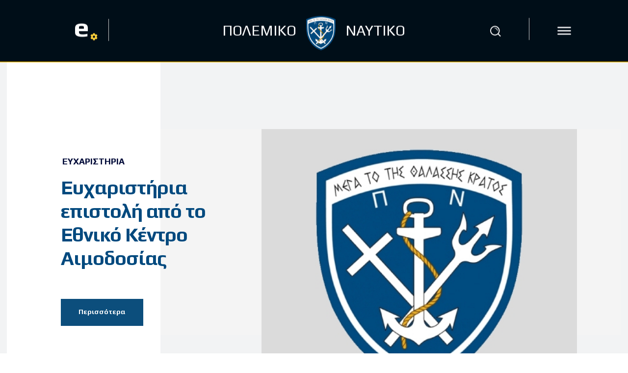

--- FILE ---
content_type: text/html; charset=UTF-8
request_url: https://hellenicnavy.gr/efxaristiria-epistoli-apo-to-ethniko-kentro-aimodosias/
body_size: 52017
content:
<!doctype html >
<html lang="el">
<head>
    <meta charset="UTF-8" />
    <title>Ευχαριστήρια επιστολή από το Εθνικό Κέντρο Αιμοδοσίας - Πολεμικό Ναυτικό - Επίσημη Ιστοσελίδα</title>
    <meta name="viewport" content="width=device-width, initial-scale=1.0">
    <link rel="pingback" href="https://hellenicnavy.gr/xmlrpc.php" />
    <meta name='robots' content='index, follow, max-image-preview:large, max-snippet:-1, max-video-preview:-1' />
<link rel="icon" type="image/png" href="https://hellenicnavy.gr/wp-content/uploads/2020/02/favicon.ico">
	<!-- This site is optimized with the Yoast SEO plugin v26.6 - https://yoast.com/wordpress/plugins/seo/ -->
	<link rel="canonical" href="https://hellenicnavy.gr/efxaristiria-epistoli-apo-to-ethniko-kentro-aimodosias/" />
	<meta property="og:locale" content="el_GR" />
	<meta property="og:type" content="article" />
	<meta property="og:title" content="Ευχαριστήρια επιστολή από το Εθνικό Κέντρο Αιμοδοσίας - Πολεμικό Ναυτικό - Επίσημη Ιστοσελίδα" />
	<meta property="og:description" content="ΕΥΧΑΡΙΣΤΗΡΙΑ.pdf" />
	<meta property="og:url" content="https://hellenicnavy.gr/efxaristiria-epistoli-apo-to-ethniko-kentro-aimodosias/" />
	<meta property="og:site_name" content="Πολεμικό Ναυτικό - Επίσημη Ιστοσελίδα" />
	<meta property="article:publisher" content="https://www.facebook.com/HellenicNavyGR" />
	<meta property="article:published_time" content="2021-12-28T10:12:00+00:00" />
	<meta property="og:image" content="https://hellenicnavy.gr/wp-content/uploads/2021/12/afc87652f3f86d7944f726fa51246e8c-4a2.jpg" />
	<meta property="og:image:width" content="750" />
	<meta property="og:image:height" content="450" />
	<meta property="og:image:type" content="image/jpeg" />
	<meta name="author" content="Πολεμικό Ναυτικό" />
	<meta name="twitter:card" content="summary_large_image" />
	<meta name="twitter:creator" content="@navygr" />
	<meta name="twitter:site" content="@navygr" />
	<meta name="twitter:label1" content="Συντάχθηκε από" />
	<meta name="twitter:data1" content="Πολεμικό Ναυτικό" />
	<script type="application/ld+json" class="yoast-schema-graph">{"@context":"https://schema.org","@graph":[{"@type":"Article","@id":"https://hellenicnavy.gr/efxaristiria-epistoli-apo-to-ethniko-kentro-aimodosias/#article","isPartOf":{"@id":"https://hellenicnavy.gr/efxaristiria-epistoli-apo-to-ethniko-kentro-aimodosias/"},"author":{"name":"Πολεμικό Ναυτικό","@id":"https://hellenicnavy.gr/#/schema/person/b990a91d579c441ebd09e896258f5437"},"headline":"Ευχαριστήρια επιστολή από το Εθνικό Κέντρο Αιμοδοσίας","datePublished":"2021-12-28T10:12:00+00:00","mainEntityOfPage":{"@id":"https://hellenicnavy.gr/efxaristiria-epistoli-apo-to-ethniko-kentro-aimodosias/"},"wordCount":1,"publisher":{"@id":"https://hellenicnavy.gr/#organization"},"image":{"@id":"https://hellenicnavy.gr/efxaristiria-epistoli-apo-to-ethniko-kentro-aimodosias/#primaryimage"},"thumbnailUrl":"https://hellenicnavy.gr/wp-content/uploads/2021/12/afc87652f3f86d7944f726fa51246e8c-4a2.jpg","articleSection":["Ευχαριστήρια"],"inLanguage":"el"},{"@type":"WebPage","@id":"https://hellenicnavy.gr/efxaristiria-epistoli-apo-to-ethniko-kentro-aimodosias/","url":"https://hellenicnavy.gr/efxaristiria-epistoli-apo-to-ethniko-kentro-aimodosias/","name":"Ευχαριστήρια επιστολή από το Εθνικό Κέντρο Αιμοδοσίας - Πολεμικό Ναυτικό - Επίσημη Ιστοσελίδα","isPartOf":{"@id":"https://hellenicnavy.gr/#website"},"primaryImageOfPage":{"@id":"https://hellenicnavy.gr/efxaristiria-epistoli-apo-to-ethniko-kentro-aimodosias/#primaryimage"},"image":{"@id":"https://hellenicnavy.gr/efxaristiria-epistoli-apo-to-ethniko-kentro-aimodosias/#primaryimage"},"thumbnailUrl":"https://hellenicnavy.gr/wp-content/uploads/2021/12/afc87652f3f86d7944f726fa51246e8c-4a2.jpg","datePublished":"2021-12-28T10:12:00+00:00","breadcrumb":{"@id":"https://hellenicnavy.gr/efxaristiria-epistoli-apo-to-ethniko-kentro-aimodosias/#breadcrumb"},"inLanguage":"el","potentialAction":[{"@type":"ReadAction","target":["https://hellenicnavy.gr/efxaristiria-epistoli-apo-to-ethniko-kentro-aimodosias/"]}]},{"@type":"ImageObject","inLanguage":"el","@id":"https://hellenicnavy.gr/efxaristiria-epistoli-apo-to-ethniko-kentro-aimodosias/#primaryimage","url":"https://hellenicnavy.gr/wp-content/uploads/2021/12/afc87652f3f86d7944f726fa51246e8c-4a2.jpg","contentUrl":"https://hellenicnavy.gr/wp-content/uploads/2021/12/afc87652f3f86d7944f726fa51246e8c-4a2.jpg","width":750,"height":450},{"@type":"BreadcrumbList","@id":"https://hellenicnavy.gr/efxaristiria-epistoli-apo-to-ethniko-kentro-aimodosias/#breadcrumb","itemListElement":[{"@type":"ListItem","position":1,"name":"Home","item":"https://hellenicnavy.gr/"},{"@type":"ListItem","position":2,"name":"Ευχαριστήρια επιστολή από το Εθνικό Κέντρο Αιμοδοσίας"}]},{"@type":"WebSite","@id":"https://hellenicnavy.gr/#website","url":"https://hellenicnavy.gr/","name":"Πολεμικό Ναυτικό - Επίσημη Ιστοσελίδα","description":"","publisher":{"@id":"https://hellenicnavy.gr/#organization"},"potentialAction":[{"@type":"SearchAction","target":{"@type":"EntryPoint","urlTemplate":"https://hellenicnavy.gr/?s={search_term_string}"},"query-input":{"@type":"PropertyValueSpecification","valueRequired":true,"valueName":"search_term_string"}}],"inLanguage":"el"},{"@type":"Organization","@id":"https://hellenicnavy.gr/#organization","name":"Πολεμικό Ναυτικό - Επίσημη Ιστοσελίδα","url":"https://hellenicnavy.gr/","logo":{"@type":"ImageObject","inLanguage":"el","@id":"https://hellenicnavy.gr/#/schema/logo/image/","url":"https://hellenicnavy.gr/wp-content/uploads/2022/08/post.jpg","contentUrl":"https://hellenicnavy.gr/wp-content/uploads/2022/08/post.jpg","width":940,"height":570,"caption":"Πολεμικό Ναυτικό - Επίσημη Ιστοσελίδα"},"image":{"@id":"https://hellenicnavy.gr/#/schema/logo/image/"},"sameAs":["https://www.facebook.com/HellenicNavyGR","https://x.com/navygr"]},{"@type":"Person","@id":"https://hellenicnavy.gr/#/schema/person/b990a91d579c441ebd09e896258f5437","name":"Πολεμικό Ναυτικό"}]}</script>
	<!-- / Yoast SEO plugin. -->


<link rel='dns-prefetch' href='//fonts.googleapis.com' />
<link rel='dns-prefetch' href='//use.fontawesome.com' />
<link rel="alternate" type="application/rss+xml" title="Ροή RSS &raquo; Πολεμικό Ναυτικό - Επίσημη Ιστοσελίδα" href="https://hellenicnavy.gr/feed/" />
<link rel="alternate" type="application/rss+xml" title="Ροή Σχολίων &raquo; Πολεμικό Ναυτικό - Επίσημη Ιστοσελίδα" href="https://hellenicnavy.gr/comments/feed/" />
<link rel="alternate" type="application/rss+xml" title="Ροή Σχολίων Πολεμικό Ναυτικό - Επίσημη Ιστοσελίδα &raquo; Ευχαριστήρια επιστολή από το Εθνικό Κέντρο Αιμοδοσίας" href="https://hellenicnavy.gr/efxaristiria-epistoli-apo-to-ethniko-kentro-aimodosias/feed/" />
<link rel="alternate" title="oEmbed (JSON)" type="application/json+oembed" href="https://hellenicnavy.gr/wp-json/oembed/1.0/embed?url=https%3A%2F%2Fhellenicnavy.gr%2Fefxaristiria-epistoli-apo-to-ethniko-kentro-aimodosias%2F" />
<link rel="alternate" title="oEmbed (XML)" type="text/xml+oembed" href="https://hellenicnavy.gr/wp-json/oembed/1.0/embed?url=https%3A%2F%2Fhellenicnavy.gr%2Fefxaristiria-epistoli-apo-to-ethniko-kentro-aimodosias%2F&#038;format=xml" />
<style id='wp-img-auto-sizes-contain-inline-css' type='text/css'>
img:is([sizes=auto i],[sizes^="auto," i]){contain-intrinsic-size:3000px 1500px}
/*# sourceURL=wp-img-auto-sizes-contain-inline-css */
</style>
<link rel='stylesheet' id='dashicons-css' href='https://hellenicnavy.gr/wp-includes/css/dashicons.min.css?ver=b071d4eb43eaf598a66c277a8102aa67' type='text/css' media='all' />
<link rel='stylesheet' id='elusive-css' href='https://hellenicnavy.gr/wp-content/plugins/slick-menu/includes/modules/slick-menu-icons/includes/library/slick-menu-icon-picker/css/types/elusive.min.css?ver=2.0' type='text/css' media='all' />
<link rel='stylesheet' id='font-awesome-css' href='https://hellenicnavy.gr/wp-content/plugins/slick-menu/includes/modules/slick-menu-icons/includes/library/slick-menu-icon-picker/css/types/font-awesome.min.css?ver=4.6.3' type='text/css' media='all' />
<link rel='stylesheet' id='foundation-icons-css' href='https://hellenicnavy.gr/wp-content/plugins/slick-menu/includes/modules/slick-menu-icons/includes/library/slick-menu-icon-picker/css/types/foundation-icons.min.css?ver=3.0' type='text/css' media='all' />
<link rel='stylesheet' id='genericons-css' href='https://hellenicnavy.gr/wp-content/plugins/slick-menu/includes/modules/slick-menu-icons/includes/library/slick-menu-icon-picker/css/types/genericons.min.css?ver=3.4' type='text/css' media='all' />
<link rel='stylesheet' id='slick-menu-icons-extra-css' href='https://hellenicnavy.gr/wp-content/plugins/slick-menu/includes/modules/slick-menu-icons/css/extra.min.css?ver=0.10.1' type='text/css' media='all' />
<style id='wp-emoji-styles-inline-css' type='text/css'>

	img.wp-smiley, img.emoji {
		display: inline !important;
		border: none !important;
		box-shadow: none !important;
		height: 1em !important;
		width: 1em !important;
		margin: 0 0.07em !important;
		vertical-align: -0.1em !important;
		background: none !important;
		padding: 0 !important;
	}
/*# sourceURL=wp-emoji-styles-inline-css */
</style>
<link rel='stylesheet' id='wp-block-library-css' href='https://hellenicnavy.gr/wp-includes/css/dist/block-library/style.min.css?ver=b071d4eb43eaf598a66c277a8102aa67' type='text/css' media='all' />
<style id='global-styles-inline-css' type='text/css'>
:root{--wp--preset--aspect-ratio--square: 1;--wp--preset--aspect-ratio--4-3: 4/3;--wp--preset--aspect-ratio--3-4: 3/4;--wp--preset--aspect-ratio--3-2: 3/2;--wp--preset--aspect-ratio--2-3: 2/3;--wp--preset--aspect-ratio--16-9: 16/9;--wp--preset--aspect-ratio--9-16: 9/16;--wp--preset--color--black: #000000;--wp--preset--color--cyan-bluish-gray: #abb8c3;--wp--preset--color--white: #ffffff;--wp--preset--color--pale-pink: #f78da7;--wp--preset--color--vivid-red: #cf2e2e;--wp--preset--color--luminous-vivid-orange: #ff6900;--wp--preset--color--luminous-vivid-amber: #fcb900;--wp--preset--color--light-green-cyan: #7bdcb5;--wp--preset--color--vivid-green-cyan: #00d084;--wp--preset--color--pale-cyan-blue: #8ed1fc;--wp--preset--color--vivid-cyan-blue: #0693e3;--wp--preset--color--vivid-purple: #9b51e0;--wp--preset--gradient--vivid-cyan-blue-to-vivid-purple: linear-gradient(135deg,rgb(6,147,227) 0%,rgb(155,81,224) 100%);--wp--preset--gradient--light-green-cyan-to-vivid-green-cyan: linear-gradient(135deg,rgb(122,220,180) 0%,rgb(0,208,130) 100%);--wp--preset--gradient--luminous-vivid-amber-to-luminous-vivid-orange: linear-gradient(135deg,rgb(252,185,0) 0%,rgb(255,105,0) 100%);--wp--preset--gradient--luminous-vivid-orange-to-vivid-red: linear-gradient(135deg,rgb(255,105,0) 0%,rgb(207,46,46) 100%);--wp--preset--gradient--very-light-gray-to-cyan-bluish-gray: linear-gradient(135deg,rgb(238,238,238) 0%,rgb(169,184,195) 100%);--wp--preset--gradient--cool-to-warm-spectrum: linear-gradient(135deg,rgb(74,234,220) 0%,rgb(151,120,209) 20%,rgb(207,42,186) 40%,rgb(238,44,130) 60%,rgb(251,105,98) 80%,rgb(254,248,76) 100%);--wp--preset--gradient--blush-light-purple: linear-gradient(135deg,rgb(255,206,236) 0%,rgb(152,150,240) 100%);--wp--preset--gradient--blush-bordeaux: linear-gradient(135deg,rgb(254,205,165) 0%,rgb(254,45,45) 50%,rgb(107,0,62) 100%);--wp--preset--gradient--luminous-dusk: linear-gradient(135deg,rgb(255,203,112) 0%,rgb(199,81,192) 50%,rgb(65,88,208) 100%);--wp--preset--gradient--pale-ocean: linear-gradient(135deg,rgb(255,245,203) 0%,rgb(182,227,212) 50%,rgb(51,167,181) 100%);--wp--preset--gradient--electric-grass: linear-gradient(135deg,rgb(202,248,128) 0%,rgb(113,206,126) 100%);--wp--preset--gradient--midnight: linear-gradient(135deg,rgb(2,3,129) 0%,rgb(40,116,252) 100%);--wp--preset--font-size--small: 11px;--wp--preset--font-size--medium: 20px;--wp--preset--font-size--large: 32px;--wp--preset--font-size--x-large: 42px;--wp--preset--font-size--regular: 15px;--wp--preset--font-size--larger: 50px;--wp--preset--spacing--20: 0.44rem;--wp--preset--spacing--30: 0.67rem;--wp--preset--spacing--40: 1rem;--wp--preset--spacing--50: 1.5rem;--wp--preset--spacing--60: 2.25rem;--wp--preset--spacing--70: 3.38rem;--wp--preset--spacing--80: 5.06rem;--wp--preset--shadow--natural: 6px 6px 9px rgba(0, 0, 0, 0.2);--wp--preset--shadow--deep: 12px 12px 50px rgba(0, 0, 0, 0.4);--wp--preset--shadow--sharp: 6px 6px 0px rgba(0, 0, 0, 0.2);--wp--preset--shadow--outlined: 6px 6px 0px -3px rgb(255, 255, 255), 6px 6px rgb(0, 0, 0);--wp--preset--shadow--crisp: 6px 6px 0px rgb(0, 0, 0);}:where(.is-layout-flex){gap: 0.5em;}:where(.is-layout-grid){gap: 0.5em;}body .is-layout-flex{display: flex;}.is-layout-flex{flex-wrap: wrap;align-items: center;}.is-layout-flex > :is(*, div){margin: 0;}body .is-layout-grid{display: grid;}.is-layout-grid > :is(*, div){margin: 0;}:where(.wp-block-columns.is-layout-flex){gap: 2em;}:where(.wp-block-columns.is-layout-grid){gap: 2em;}:where(.wp-block-post-template.is-layout-flex){gap: 1.25em;}:where(.wp-block-post-template.is-layout-grid){gap: 1.25em;}.has-black-color{color: var(--wp--preset--color--black) !important;}.has-cyan-bluish-gray-color{color: var(--wp--preset--color--cyan-bluish-gray) !important;}.has-white-color{color: var(--wp--preset--color--white) !important;}.has-pale-pink-color{color: var(--wp--preset--color--pale-pink) !important;}.has-vivid-red-color{color: var(--wp--preset--color--vivid-red) !important;}.has-luminous-vivid-orange-color{color: var(--wp--preset--color--luminous-vivid-orange) !important;}.has-luminous-vivid-amber-color{color: var(--wp--preset--color--luminous-vivid-amber) !important;}.has-light-green-cyan-color{color: var(--wp--preset--color--light-green-cyan) !important;}.has-vivid-green-cyan-color{color: var(--wp--preset--color--vivid-green-cyan) !important;}.has-pale-cyan-blue-color{color: var(--wp--preset--color--pale-cyan-blue) !important;}.has-vivid-cyan-blue-color{color: var(--wp--preset--color--vivid-cyan-blue) !important;}.has-vivid-purple-color{color: var(--wp--preset--color--vivid-purple) !important;}.has-black-background-color{background-color: var(--wp--preset--color--black) !important;}.has-cyan-bluish-gray-background-color{background-color: var(--wp--preset--color--cyan-bluish-gray) !important;}.has-white-background-color{background-color: var(--wp--preset--color--white) !important;}.has-pale-pink-background-color{background-color: var(--wp--preset--color--pale-pink) !important;}.has-vivid-red-background-color{background-color: var(--wp--preset--color--vivid-red) !important;}.has-luminous-vivid-orange-background-color{background-color: var(--wp--preset--color--luminous-vivid-orange) !important;}.has-luminous-vivid-amber-background-color{background-color: var(--wp--preset--color--luminous-vivid-amber) !important;}.has-light-green-cyan-background-color{background-color: var(--wp--preset--color--light-green-cyan) !important;}.has-vivid-green-cyan-background-color{background-color: var(--wp--preset--color--vivid-green-cyan) !important;}.has-pale-cyan-blue-background-color{background-color: var(--wp--preset--color--pale-cyan-blue) !important;}.has-vivid-cyan-blue-background-color{background-color: var(--wp--preset--color--vivid-cyan-blue) !important;}.has-vivid-purple-background-color{background-color: var(--wp--preset--color--vivid-purple) !important;}.has-black-border-color{border-color: var(--wp--preset--color--black) !important;}.has-cyan-bluish-gray-border-color{border-color: var(--wp--preset--color--cyan-bluish-gray) !important;}.has-white-border-color{border-color: var(--wp--preset--color--white) !important;}.has-pale-pink-border-color{border-color: var(--wp--preset--color--pale-pink) !important;}.has-vivid-red-border-color{border-color: var(--wp--preset--color--vivid-red) !important;}.has-luminous-vivid-orange-border-color{border-color: var(--wp--preset--color--luminous-vivid-orange) !important;}.has-luminous-vivid-amber-border-color{border-color: var(--wp--preset--color--luminous-vivid-amber) !important;}.has-light-green-cyan-border-color{border-color: var(--wp--preset--color--light-green-cyan) !important;}.has-vivid-green-cyan-border-color{border-color: var(--wp--preset--color--vivid-green-cyan) !important;}.has-pale-cyan-blue-border-color{border-color: var(--wp--preset--color--pale-cyan-blue) !important;}.has-vivid-cyan-blue-border-color{border-color: var(--wp--preset--color--vivid-cyan-blue) !important;}.has-vivid-purple-border-color{border-color: var(--wp--preset--color--vivid-purple) !important;}.has-vivid-cyan-blue-to-vivid-purple-gradient-background{background: var(--wp--preset--gradient--vivid-cyan-blue-to-vivid-purple) !important;}.has-light-green-cyan-to-vivid-green-cyan-gradient-background{background: var(--wp--preset--gradient--light-green-cyan-to-vivid-green-cyan) !important;}.has-luminous-vivid-amber-to-luminous-vivid-orange-gradient-background{background: var(--wp--preset--gradient--luminous-vivid-amber-to-luminous-vivid-orange) !important;}.has-luminous-vivid-orange-to-vivid-red-gradient-background{background: var(--wp--preset--gradient--luminous-vivid-orange-to-vivid-red) !important;}.has-very-light-gray-to-cyan-bluish-gray-gradient-background{background: var(--wp--preset--gradient--very-light-gray-to-cyan-bluish-gray) !important;}.has-cool-to-warm-spectrum-gradient-background{background: var(--wp--preset--gradient--cool-to-warm-spectrum) !important;}.has-blush-light-purple-gradient-background{background: var(--wp--preset--gradient--blush-light-purple) !important;}.has-blush-bordeaux-gradient-background{background: var(--wp--preset--gradient--blush-bordeaux) !important;}.has-luminous-dusk-gradient-background{background: var(--wp--preset--gradient--luminous-dusk) !important;}.has-pale-ocean-gradient-background{background: var(--wp--preset--gradient--pale-ocean) !important;}.has-electric-grass-gradient-background{background: var(--wp--preset--gradient--electric-grass) !important;}.has-midnight-gradient-background{background: var(--wp--preset--gradient--midnight) !important;}.has-small-font-size{font-size: var(--wp--preset--font-size--small) !important;}.has-medium-font-size{font-size: var(--wp--preset--font-size--medium) !important;}.has-large-font-size{font-size: var(--wp--preset--font-size--large) !important;}.has-x-large-font-size{font-size: var(--wp--preset--font-size--x-large) !important;}
/*# sourceURL=global-styles-inline-css */
</style>

<style id='classic-theme-styles-inline-css' type='text/css'>
/*! This file is auto-generated */
.wp-block-button__link{color:#fff;background-color:#32373c;border-radius:9999px;box-shadow:none;text-decoration:none;padding:calc(.667em + 2px) calc(1.333em + 2px);font-size:1.125em}.wp-block-file__button{background:#32373c;color:#fff;text-decoration:none}
/*# sourceURL=/wp-includes/css/classic-themes.min.css */
</style>
<style id='font-awesome-svg-styles-default-inline-css' type='text/css'>
.svg-inline--fa {
  display: inline-block;
  height: 1em;
  overflow: visible;
  vertical-align: -.125em;
}
/*# sourceURL=font-awesome-svg-styles-default-inline-css */
</style>
<link rel='stylesheet' id='font-awesome-svg-styles-css' href='https://hellenicnavy.gr/wp-content/uploads/font-awesome/v5.12.1/css/svg-with-js.css' type='text/css' media='all' />
<style id='font-awesome-svg-styles-inline-css' type='text/css'>
   .wp-block-font-awesome-icon svg::before,
   .wp-rich-text-font-awesome-icon svg::before {content: unset;}
/*# sourceURL=font-awesome-svg-styles-inline-css */
</style>
<link rel='stylesheet' id='wpos-slick-style-css' href='https://hellenicnavy.gr/wp-content/plugins/wp-logo-showcase-responsive-slider-slider/assets/css/slick.css?ver=3.8.7' type='text/css' media='all' />
<link rel='stylesheet' id='wpls-public-style-css' href='https://hellenicnavy.gr/wp-content/plugins/wp-logo-showcase-responsive-slider-slider/assets/css/wpls-public.css?ver=3.8.7' type='text/css' media='all' />
<link rel='stylesheet' id='wpml-legacy-horizontal-list-0-css' href='https://hellenicnavy.gr/wp-content/plugins/sitepress-multilingual-cms/templates/language-switchers/legacy-list-horizontal/style.min.css?ver=1' type='text/css' media='all' />
<link rel='stylesheet' id='slick-menu-animate-css' href='https://hellenicnavy.gr/wp-content/plugins/slick-menu/assets/vendors/animate/animate.css?ver=1.5.6' type='text/css' media='all' />
<link rel='stylesheet' id='slick-menu-slickmenu-css' href='https://hellenicnavy.gr/wp-content/plugins/slick-menu/assets/css/slickmenu.min.css?ver=1.5.6' type='text/css' media='all' />
<link rel='stylesheet' id='slick-menu-social-networks-css' href='https://hellenicnavy.gr/wp-content/plugins/slick-menu-social-networks/assets//css/style.min.css?ver=1.0.5' type='text/css' media='all' />
<link rel='stylesheet' id='td-plugin-multi-purpose-css' href='https://hellenicnavy.gr/wp-content/plugins/td-composer/td-multi-purpose/style.css?ver=7cd248d7ca13c255207c3f8b916c3f00' type='text/css' media='all' />
<link rel='stylesheet' id='google-fonts-style-css' href='https://fonts.googleapis.com/css?family=Play%3A400%7COpen+Sans%3A400%2C600%2C700%7CRoboto%3A400%2C600%2C700%7CPlay%3A800%2C500%2C700%2C400%2C600%7CMontserrat%3A700%2C400%2C800&#038;display=swap&#038;ver=12.7.3' type='text/css' media='all' />
<link rel='stylesheet' id='font-awesome-official-css' href='https://use.fontawesome.com/releases/v5.12.1/css/all.css' type='text/css' media='all' integrity="sha384-v8BU367qNbs/aIZIxuivaU55N5GPF89WBerHoGA4QTcbUjYiLQtKdrfXnqAcXyTv" crossorigin="anonymous" />
<link rel='stylesheet' id='dflip-style-css' href='https://hellenicnavy.gr/wp-content/plugins/3d-flipbook-dflip-lite/assets/css/dflip.min.css?ver=2.4.20' type='text/css' media='all' />
<link rel='stylesheet' id='td-theme-css' href='https://hellenicnavy.gr/wp-content/themes/Newspaper/style.css?ver=12.7.3' type='text/css' media='all' />
<style id='td-theme-inline-css' type='text/css'>@media (max-width:767px){.td-header-desktop-wrap{display:none}}@media (min-width:767px){.td-header-mobile-wrap{display:none}}</style>
<link rel='stylesheet' id='td-theme-child-css' href='https://hellenicnavy.gr/wp-content/themes/Newspaper-child/style.css?ver=12.7.3c' type='text/css' media='all' />
<link rel='stylesheet' id='font_awesome-css' href='https://hellenicnavy.gr/wp-content/plugins/td-composer/assets/fonts/font-awesome/font-awesome.css?ver=7cd248d7ca13c255207c3f8b916c3f00' type='text/css' media='all' />
<link rel='stylesheet' id='open_iconic-css' href='https://hellenicnavy.gr/wp-content/plugins/td-composer/assets/fonts/open-iconic/open-iconic.css?ver=7cd248d7ca13c255207c3f8b916c3f00' type='text/css' media='all' />
<link rel='stylesheet' id='td-legacy-framework-front-style-css' href='https://hellenicnavy.gr/wp-content/plugins/td-composer/legacy/Newspaper/assets/css/td_legacy_main.css?ver=7cd248d7ca13c255207c3f8b916c3f00' type='text/css' media='all' />
<link rel='stylesheet' id='tdb_style_cloud_templates_front-css' href='https://hellenicnavy.gr/wp-content/plugins/td-cloud-library/assets/css/tdb_main.css?ver=6127d3b6131f900b2e62bb855b13dc3b' type='text/css' media='all' />
<link rel='stylesheet' id='slick-menu-fonts-css' href='https://fonts.googleapis.com/css?family=Play%3A700&#038;ver=1.5.6' type='text/css' media='all' />
<link rel='stylesheet' id='slick-menu-dynamic-css' href='https://hellenicnavy.gr/?sm_ajax=dynamic_styles&#038;t=1768478068&#038;ver=1.5.6' type='text/css' media='all' />
<link rel='stylesheet' id='font-awesome-official-v4shim-css' href='https://use.fontawesome.com/releases/v5.12.1/css/v4-shims.css' type='text/css' media='all' integrity="sha384-C8a18+Gvny8XkjAdfto/vjAUdpGuPtl1Ix/K2BgKhFaVO6w4onVVHiEaN9h9XsvX" crossorigin="anonymous" />
<style id='font-awesome-official-v4shim-inline-css' type='text/css'>
@font-face {
font-family: "FontAwesome";
font-display: block;
src: url("https://use.fontawesome.com/releases/v5.12.1/webfonts/fa-brands-400.eot"),
		url("https://use.fontawesome.com/releases/v5.12.1/webfonts/fa-brands-400.eot?#iefix") format("embedded-opentype"),
		url("https://use.fontawesome.com/releases/v5.12.1/webfonts/fa-brands-400.woff2") format("woff2"),
		url("https://use.fontawesome.com/releases/v5.12.1/webfonts/fa-brands-400.woff") format("woff"),
		url("https://use.fontawesome.com/releases/v5.12.1/webfonts/fa-brands-400.ttf") format("truetype"),
		url("https://use.fontawesome.com/releases/v5.12.1/webfonts/fa-brands-400.svg#fontawesome") format("svg");
}

@font-face {
font-family: "FontAwesome";
font-display: block;
src: url("https://use.fontawesome.com/releases/v5.12.1/webfonts/fa-solid-900.eot"),
		url("https://use.fontawesome.com/releases/v5.12.1/webfonts/fa-solid-900.eot?#iefix") format("embedded-opentype"),
		url("https://use.fontawesome.com/releases/v5.12.1/webfonts/fa-solid-900.woff2") format("woff2"),
		url("https://use.fontawesome.com/releases/v5.12.1/webfonts/fa-solid-900.woff") format("woff"),
		url("https://use.fontawesome.com/releases/v5.12.1/webfonts/fa-solid-900.ttf") format("truetype"),
		url("https://use.fontawesome.com/releases/v5.12.1/webfonts/fa-solid-900.svg#fontawesome") format("svg");
}

@font-face {
font-family: "FontAwesome";
font-display: block;
src: url("https://use.fontawesome.com/releases/v5.12.1/webfonts/fa-regular-400.eot"),
		url("https://use.fontawesome.com/releases/v5.12.1/webfonts/fa-regular-400.eot?#iefix") format("embedded-opentype"),
		url("https://use.fontawesome.com/releases/v5.12.1/webfonts/fa-regular-400.woff2") format("woff2"),
		url("https://use.fontawesome.com/releases/v5.12.1/webfonts/fa-regular-400.woff") format("woff"),
		url("https://use.fontawesome.com/releases/v5.12.1/webfonts/fa-regular-400.ttf") format("truetype"),
		url("https://use.fontawesome.com/releases/v5.12.1/webfonts/fa-regular-400.svg#fontawesome") format("svg");
unicode-range: U+F004-F005,U+F007,U+F017,U+F022,U+F024,U+F02E,U+F03E,U+F044,U+F057-F059,U+F06E,U+F070,U+F075,U+F07B-F07C,U+F080,U+F086,U+F089,U+F094,U+F09D,U+F0A0,U+F0A4-F0A7,U+F0C5,U+F0C7-F0C8,U+F0E0,U+F0EB,U+F0F3,U+F0F8,U+F0FE,U+F111,U+F118-F11A,U+F11C,U+F133,U+F144,U+F146,U+F14A,U+F14D-F14E,U+F150-F152,U+F15B-F15C,U+F164-F165,U+F185-F186,U+F191-F192,U+F1AD,U+F1C1-F1C9,U+F1CD,U+F1D8,U+F1E3,U+F1EA,U+F1F6,U+F1F9,U+F20A,U+F247-F249,U+F24D,U+F254-F25B,U+F25D,U+F267,U+F271-F274,U+F279,U+F28B,U+F28D,U+F2B5-F2B6,U+F2B9,U+F2BB,U+F2BD,U+F2C1-F2C2,U+F2D0,U+F2D2,U+F2DC,U+F2ED,U+F328,U+F358-F35B,U+F3A5,U+F3D1,U+F410,U+F4AD;
}
/*# sourceURL=font-awesome-official-v4shim-inline-css */
</style>
<script type="text/javascript" id="wpml-cookie-js-extra">
/* <![CDATA[ */
var wpml_cookies = {"wp-wpml_current_language":{"value":"el","expires":1,"path":"/"}};
var wpml_cookies = {"wp-wpml_current_language":{"value":"el","expires":1,"path":"/"}};
//# sourceURL=wpml-cookie-js-extra
/* ]]> */
</script>
<script type="text/javascript" src="https://hellenicnavy.gr/wp-content/plugins/sitepress-multilingual-cms/res/js/cookies/language-cookie.js?ver=486900" id="wpml-cookie-js" defer="defer" data-wp-strategy="defer"></script>
<script type="text/javascript" src="https://hellenicnavy.gr/wp-includes/js/jquery/jquery.min.js?ver=3.7.1" id="jquery-core-js"></script>
<script type="text/javascript" src="https://hellenicnavy.gr/wp-includes/js/jquery/jquery-migrate.min.js?ver=3.4.1" id="jquery-migrate-js"></script>
<link rel="https://api.w.org/" href="https://hellenicnavy.gr/wp-json/" /><link rel="alternate" title="JSON" type="application/json" href="https://hellenicnavy.gr/wp-json/wp/v2/posts/54632" /><link rel="EditURI" type="application/rsd+xml" title="RSD" href="https://hellenicnavy.gr/xmlrpc.php?rsd" />

<link rel='shortlink' href='https://hellenicnavy.gr/?p=54632' />
<meta name="generator" content="WPML ver:4.8.6 stt:1,13;" />
<script>readMoreArgs = []</script><script type="text/javascript">
				EXPM_VERSION_PRO=2.09;EXPM_AJAX_URL='https://hellenicnavy.gr/wp-admin/admin-ajax.php';
			function yrmAddEvent(element, eventName, fn) {
				if (element.addEventListener)
					element.addEventListener(eventName, fn, false);
				else if (element.attachEvent)
					element.attachEvent('on' + eventName, fn);
			}
			</script>    <script>
        window.tdb_global_vars = {"wpRestUrl":"https:\/\/hellenicnavy.gr\/wp-json\/","permalinkStructure":"\/%postname%\/"};
        window.tdb_p_autoload_vars = {"isAjax":false,"isAdminBarShowing":false,"autoloadStatus":"off","origPostEditUrl":null};
    </script>
    
    <style id="tdb-global-colors">:root{--nft-custom-color-1:#333333;--nft-custom-color-2:#aaaaaa;--blck-custom-color-1:#052c54;--blck-custom-color-2:#f83aff;--blck-custom-color-3:#7c89a0;--blck-custom-color-4:#5325ea;--news-hub-dark-grey:#333;--news-hub-white:#FFFFFF;--news-hub-accent:#d61935;--news-hub-light-grey:#cccccc;--news-hub-black:#0f0f0f;--news-hub-accent-hover:#d6374f;--news-hub-medium-gray:#999999;--military-news-accent:#ef6421;--military-news-bg-1:#1f1f11;--military-news-bg-2:#33351E;--military-news-bg-3:#505331;--amsonia-primary-color:#366BD9;--amsonia-accent-color:#6D9AF8;--amsonia-dark:#060E2F;--amsonia-white:#FFFFFF;--amsonia-off-white:#eaecf8;--amsonia-gray:#9191A1;--amsonia-dark-blue:#354792;--lightning-path-primary:#594cb5;--lightning-path-accent:#2f3168;--lightning-path-dark:#000b39;--lightning-path-light:#7c8efc;--lightning-path-lighter:#e2e5f7;--lightning-path-off-white:#f3f4fd;--lightning-path-gray:#9a98ac;--downtown-accent:#EDB500;--downtown-accent-light:#ffd13a;--downtown-accent-titles:#444444;--downtown-menu-bg:#01175e;--downtown-menu-bg-light:#0a2472}</style>

    
	<meta name="generator" content="Powered by Slider Revolution 6.7.38 - responsive, Mobile-Friendly Slider Plugin for WordPress with comfortable drag and drop interface." />

<script type="text/javascript" src="https://hellenicnavy.gr/wp-content/plugins/td-composer/legacy/Newspaper/js/tdScrollToClass.js?ver=12.7.3" id="tdScrollToClass-js"></script><!-- JS generated by theme -->

<script type="text/javascript" id="td-generated-header-js">
    
    

	    var tdBlocksArray = []; //here we store all the items for the current page

	    // td_block class - each ajax block uses a object of this class for requests
	    function tdBlock() {
		    this.id = '';
		    this.block_type = 1; //block type id (1-234 etc)
		    this.atts = '';
		    this.td_column_number = '';
		    this.td_current_page = 1; //
		    this.post_count = 0; //from wp
		    this.found_posts = 0; //from wp
		    this.max_num_pages = 0; //from wp
		    this.td_filter_value = ''; //current live filter value
		    this.is_ajax_running = false;
		    this.td_user_action = ''; // load more or infinite loader (used by the animation)
		    this.header_color = '';
		    this.ajax_pagination_infinite_stop = ''; //show load more at page x
	    }

        // td_js_generator - mini detector
        ( function () {
            var htmlTag = document.getElementsByTagName("html")[0];

	        if ( navigator.userAgent.indexOf("MSIE 10.0") > -1 ) {
                htmlTag.className += ' ie10';
            }

            if ( !!navigator.userAgent.match(/Trident.*rv\:11\./) ) {
                htmlTag.className += ' ie11';
            }

	        if ( navigator.userAgent.indexOf("Edge") > -1 ) {
                htmlTag.className += ' ieEdge';
            }

            if ( /(iPad|iPhone|iPod)/g.test(navigator.userAgent) ) {
                htmlTag.className += ' td-md-is-ios';
            }

            var user_agent = navigator.userAgent.toLowerCase();
            if ( user_agent.indexOf("android") > -1 ) {
                htmlTag.className += ' td-md-is-android';
            }

            if ( -1 !== navigator.userAgent.indexOf('Mac OS X')  ) {
                htmlTag.className += ' td-md-is-os-x';
            }

            if ( /chrom(e|ium)/.test(navigator.userAgent.toLowerCase()) ) {
               htmlTag.className += ' td-md-is-chrome';
            }

            if ( -1 !== navigator.userAgent.indexOf('Firefox') ) {
                htmlTag.className += ' td-md-is-firefox';
            }

            if ( -1 !== navigator.userAgent.indexOf('Safari') && -1 === navigator.userAgent.indexOf('Chrome') ) {
                htmlTag.className += ' td-md-is-safari';
            }

            if( -1 !== navigator.userAgent.indexOf('IEMobile') ){
                htmlTag.className += ' td-md-is-iemobile';
            }

        })();

        var tdLocalCache = {};

        ( function () {
            "use strict";

            tdLocalCache = {
                data: {},
                remove: function (resource_id) {
                    delete tdLocalCache.data[resource_id];
                },
                exist: function (resource_id) {
                    return tdLocalCache.data.hasOwnProperty(resource_id) && tdLocalCache.data[resource_id] !== null;
                },
                get: function (resource_id) {
                    return tdLocalCache.data[resource_id];
                },
                set: function (resource_id, cachedData) {
                    tdLocalCache.remove(resource_id);
                    tdLocalCache.data[resource_id] = cachedData;
                }
            };
        })();

    
    
var td_viewport_interval_list=[{"limitBottom":767,"sidebarWidth":228},{"limitBottom":1018,"sidebarWidth":300},{"limitBottom":1140,"sidebarWidth":324}];
var td_animation_stack_effect="type0";
var tds_animation_stack=true;
var td_animation_stack_specific_selectors=".entry-thumb, img, .td-lazy-img";
var td_animation_stack_general_selectors=".td-animation-stack img, .td-animation-stack .entry-thumb, .post img, .td-animation-stack .td-lazy-img";
var tdc_is_installed="yes";
var tdc_domain_active=false;
var td_ajax_url="https:\/\/hellenicnavy.gr\/wp-admin\/admin-ajax.php?td_theme_name=Newspaper&v=12.7.3";
var td_get_template_directory_uri="https:\/\/hellenicnavy.gr\/wp-content\/plugins\/td-composer\/legacy\/common";
var tds_snap_menu="";
var tds_logo_on_sticky="";
var tds_header_style="";
var td_please_wait="\u03a0\u03b1\u03c1\u03b1\u03ba\u03b1\u03bb\u03bf\u03cd\u03bc\u03b5 \u03c0\u03b5\u03c1\u03b9\u03bc\u03ad\u03bd\u03b5\u03c4\u03b5...";
var td_email_user_pass_incorrect="\u03a7\u03c1\u03ae\u03c3\u03c4\u03b7\u03c2 \u03ae \u03ba\u03c9\u03b4\u03b9\u03ba\u03cc\u03c2 \u03bb\u03b1\u03bd\u03b8\u03b1\u03c3\u03bc\u03ad\u03bd\u03bf\u03c2!";
var td_email_user_incorrect="Email \u03ae \u03cc\u03bd\u03bf\u03bc\u03b1 \u03c7\u03c1\u03ae\u03c3\u03c4\u03b7 \u03bb\u03b1\u03bd\u03b8\u03b1\u03c3\u03bc\u03ad\u03bd\u03bf!";
var td_email_incorrect="Email \u03bb\u03b1\u03bd\u03b8\u03b1\u03c3\u03bc\u03ad\u03bd\u03bf!";
var td_user_incorrect="Username incorrect!";
var td_email_user_empty="Email or username empty!";
var td_pass_empty="Pass empty!";
var td_pass_pattern_incorrect="Invalid Pass Pattern!";
var td_retype_pass_incorrect="Retyped Pass incorrect!";
var tds_more_articles_on_post_enable="";
var tds_more_articles_on_post_time_to_wait="";
var tds_more_articles_on_post_pages_distance_from_top=0;
var tds_captcha="";
var tds_theme_color_site_wide="#00487d";
var tds_smart_sidebar="";
var tdThemeName="Newspaper";
var tdThemeNameWl="Newspaper";
var td_magnific_popup_translation_tPrev="\u03a0\u03c1\u03bf\u03b7\u03b3\u03bf\u03cd\u03bc\u03b5\u03bd\u03bf (\u039a\u03bf\u03c5\u03bc\u03c0\u03af \u03b1\u03c1\u03b9\u03c3\u03c4\u03b5\u03c1\u03bf\u03cd \u03b2\u03ad\u03bb\u03bf\u03c5\u03c2)";
var td_magnific_popup_translation_tNext="\u0395\u03c0\u03cc\u03bc\u03b5\u03bd\u03bf (\u039a\u03bf\u03c5\u03bc\u03c0\u03af \u03b4\u03b5\u03be\u03b9\u03bf\u03cd \u03b2\u03ad\u03bb\u03bf\u03c5\u03c2)";
var td_magnific_popup_translation_tCounter="%curr% \u03b1\u03c0\u03cc %total%";
var td_magnific_popup_translation_ajax_tError="\u03a4\u03bf \u03c0\u03b5\u03c1\u03b9\u03b5\u03c7\u03cc\u03bc\u03b5\u03bd\u03bf \u03b1\u03c0\u03cc %url% \u03b4\u03b5\u03bd \u03ae\u03c4\u03b1\u03bd \u03b4\u03c5\u03bd\u03b1\u03c4\u03cc \u03bd\u03b1 \u03c6\u03bf\u03c1\u03c4\u03c9\u03b8\u03b5\u03af.";
var td_magnific_popup_translation_image_tError="\u0397 \u03b5\u03b9\u03ba\u03cc\u03bd\u03b1 #%curr% \u03b4\u03b5\u03bd \u03ae\u03c4\u03b1\u03bd \u03b4\u03c5\u03bd\u03b1\u03c4\u03cc \u03bd\u03b1 \u03c6\u03bf\u03c1\u03c4\u03c9\u03b8\u03b5\u03af.";
var tdBlockNonce="aed8475373";
var tdMobileMenu="enabled";
var tdMobileSearch="enabled";
var tdDateNamesI18n={"month_names":["\u0399\u03b1\u03bd\u03bf\u03c5\u03ac\u03c1\u03b9\u03bf\u03c2","\u03a6\u03b5\u03b2\u03c1\u03bf\u03c5\u03ac\u03c1\u03b9\u03bf\u03c2","\u039c\u03ac\u03c1\u03c4\u03b9\u03bf\u03c2","\u0391\u03c0\u03c1\u03af\u03bb\u03b9\u03bf\u03c2","\u039c\u03ac\u03b9\u03bf\u03c2","\u0399\u03bf\u03cd\u03bd\u03b9\u03bf\u03c2","\u0399\u03bf\u03cd\u03bb\u03b9\u03bf\u03c2","\u0391\u03cd\u03b3\u03bf\u03c5\u03c3\u03c4\u03bf\u03c2","\u03a3\u03b5\u03c0\u03c4\u03ad\u03bc\u03b2\u03c1\u03b9\u03bf\u03c2","\u039f\u03ba\u03c4\u03ce\u03b2\u03c1\u03b9\u03bf\u03c2","\u039d\u03bf\u03ad\u03bc\u03b2\u03c1\u03b9\u03bf\u03c2","\u0394\u03b5\u03ba\u03ad\u03bc\u03b2\u03c1\u03b9\u03bf\u03c2"],"month_names_short":["\u0399\u03b1\u03bd","\u03a6\u03b5\u03b2","\u039c\u03b1\u03c1","\u0391\u03c0\u03c1","\u039c\u03ac\u03b9","\u0399\u03bf\u03cd\u03bd","\u0399\u03bf\u03cd\u03bb","\u0391\u03c5\u03b3","\u03a3\u03b5\u03c0","\u039f\u03ba\u03c4","\u039d\u03bf\u03ad","\u0394\u03b5\u03ba"],"day_names":["\u039a\u03c5\u03c1\u03b9\u03b1\u03ba\u03ae","\u0394\u03b5\u03c5\u03c4\u03ad\u03c1\u03b1","\u03a4\u03c1\u03af\u03c4\u03b7","\u03a4\u03b5\u03c4\u03ac\u03c1\u03c4\u03b7","\u03a0\u03ad\u03bc\u03c0\u03c4\u03b7","\u03a0\u03b1\u03c1\u03b1\u03c3\u03ba\u03b5\u03c5\u03ae","\u03a3\u03ac\u03b2\u03b2\u03b1\u03c4\u03bf"],"day_names_short":["\u039a\u03c5","\u0394\u03b5","\u03a4\u03c1","\u03a4\u03b5","\u03a0\u03b5","\u03a0\u03b1","\u03a3\u03b1"]};
var tdb_modal_confirm="\u03b1\u03c0\u03bf\u03b8\u03b7\u03ba\u03b5\u03cd\u03c3\u03b5\u03c4\u03b5";
var tdb_modal_cancel="\u039c\u03b1\u03c4\u03b1\u03af\u03c9\u03c3\u03b7";
var tdb_modal_confirm_alt="\u039d\u03b1\u03af";
var tdb_modal_cancel_alt="\u03cc\u03c7\u03b9";
var td_deploy_mode="deploy";
var td_ad_background_click_link="";
var td_ad_background_click_target="";
</script>


<!-- Header style compiled by theme -->

<style>.td-mobile-content .td-mobile-main-menu>li>a{font-family:Play}.td-mobile-content .sub-menu a{font-family:Play}#td-mobile-nav,#td-mobile-nav .wpb_button,.td-search-wrap-mob{font-family:Play}body,p{font-family:Play}:root{--td_excl_label:'ΑΠΟΚΛΕΙΣΤΙΚΌΣ';--td_theme_color:#00487d;--td_slider_text:rgba(0,72,125,0.7);--td_mobile_menu_color:#00487d;--td_mobile_gradient_one_mob:#000e18;--td_mobile_gradient_two_mob:#000000;--td_mobile_text_active_color:#ffffff;--td_login_gradient_one:#00487d;--td_login_gradient_two:rgba(66,189,205,0.8)}</style>

<!-- Google tag (gtag.js) -->
<script async src="https://www.googletagmanager.com/gtag/js?id=UA-13194799-1"></script>
<script>
  window.dataLayer = window.dataLayer || [];
  function gtag(){dataLayer.push(arguments);}
  gtag('js', new Date());

  gtag('config', 'UA-13194799-1');
</script>

<!-- Google tag (gtag.js) -->
<script async src="https://www.googletagmanager.com/gtag/js?id=G-HHQH68RCM3"></script>
<script>
  window.dataLayer = window.dataLayer || [];
  function gtag(){dataLayer.push(arguments);}
  gtag('js', new Date());

  gtag('config', 'G-HHQH68RCM3');
</script><link rel="icon" href="https://hellenicnavy.gr/wp-content/uploads/2023/01/cropped-iconhn-32x32.png" sizes="32x32" />
<link rel="icon" href="https://hellenicnavy.gr/wp-content/uploads/2023/01/cropped-iconhn-192x192.png" sizes="192x192" />
<link rel="apple-touch-icon" href="https://hellenicnavy.gr/wp-content/uploads/2023/01/cropped-iconhn-180x180.png" />
<meta name="msapplication-TileImage" content="https://hellenicnavy.gr/wp-content/uploads/2023/01/cropped-iconhn-270x270.png" />
<script>function setREVStartSize(e){
			//window.requestAnimationFrame(function() {
				window.RSIW = window.RSIW===undefined ? window.innerWidth : window.RSIW;
				window.RSIH = window.RSIH===undefined ? window.innerHeight : window.RSIH;
				try {
					var pw = document.getElementById(e.c).parentNode.offsetWidth,
						newh;
					pw = pw===0 || isNaN(pw) || (e.l=="fullwidth" || e.layout=="fullwidth") ? window.RSIW : pw;
					e.tabw = e.tabw===undefined ? 0 : parseInt(e.tabw);
					e.thumbw = e.thumbw===undefined ? 0 : parseInt(e.thumbw);
					e.tabh = e.tabh===undefined ? 0 : parseInt(e.tabh);
					e.thumbh = e.thumbh===undefined ? 0 : parseInt(e.thumbh);
					e.tabhide = e.tabhide===undefined ? 0 : parseInt(e.tabhide);
					e.thumbhide = e.thumbhide===undefined ? 0 : parseInt(e.thumbhide);
					e.mh = e.mh===undefined || e.mh=="" || e.mh==="auto" ? 0 : parseInt(e.mh,0);
					if(e.layout==="fullscreen" || e.l==="fullscreen")
						newh = Math.max(e.mh,window.RSIH);
					else{
						e.gw = Array.isArray(e.gw) ? e.gw : [e.gw];
						for (var i in e.rl) if (e.gw[i]===undefined || e.gw[i]===0) e.gw[i] = e.gw[i-1];
						e.gh = e.el===undefined || e.el==="" || (Array.isArray(e.el) && e.el.length==0)? e.gh : e.el;
						e.gh = Array.isArray(e.gh) ? e.gh : [e.gh];
						for (var i in e.rl) if (e.gh[i]===undefined || e.gh[i]===0) e.gh[i] = e.gh[i-1];
											
						var nl = new Array(e.rl.length),
							ix = 0,
							sl;
						e.tabw = e.tabhide>=pw ? 0 : e.tabw;
						e.thumbw = e.thumbhide>=pw ? 0 : e.thumbw;
						e.tabh = e.tabhide>=pw ? 0 : e.tabh;
						e.thumbh = e.thumbhide>=pw ? 0 : e.thumbh;
						for (var i in e.rl) nl[i] = e.rl[i]<window.RSIW ? 0 : e.rl[i];
						sl = nl[0];
						for (var i in nl) if (sl>nl[i] && nl[i]>0) { sl = nl[i]; ix=i;}
						var m = pw>(e.gw[ix]+e.tabw+e.thumbw) ? 1 : (pw-(e.tabw+e.thumbw)) / (e.gw[ix]);
						newh =  (e.gh[ix] * m) + (e.tabh + e.thumbh);
					}
					var el = document.getElementById(e.c);
					if (el!==null && el) el.style.height = newh+"px";
					el = document.getElementById(e.c+"_wrapper");
					if (el!==null && el) {
						el.style.height = newh+"px";
						el.style.display = "block";
					}
				} catch(e){
					console.log("Failure at Presize of Slider:" + e)
				}
			//});
		  };</script>
		<style type="text/css" id="wp-custom-css">
			.wpml-ls-legacy-list-horizontal ul li {
    margin-bottom: 0 !important;
}
.absolute_inner_full {
    height: 100%;
}
.tds-button5 {
	height: 75px;
}
.header-sep-1 .td-icon-vertical-line:before,
.header-sep-2 .td-icon-vertical-line:before {
    content: '';
    border-left: 1px solid #ccc;
    width: 1px;
}

@media (max-width: 767px) {
	.tdc_zone.tdi_2.wpb_row.td-pb-row, #tdi_3 {
		padding-left: 0;
		padding-right: 0;
	}
}		</style>
		
<!-- Button style compiled by theme -->

<style>.tdm-btn-style1{background-color:#00487d}.tdm-btn-style2:before{border-color:#00487d}.tdm-btn-style2{color:#00487d}.tdm-btn-style3{-webkit-box-shadow:0 2px 16px #00487d;-moz-box-shadow:0 2px 16px #00487d;box-shadow:0 2px 16px #00487d}.tdm-btn-style3:hover{-webkit-box-shadow:0 4px 26px #00487d;-moz-box-shadow:0 4px 26px #00487d;box-shadow:0 4px 26px #00487d}</style>

	<style id="tdw-css-placeholder">#tdm-popup-modal-td_header_applications .tdm-popup-modal{background:linear-gradient(#00497e,#001a2b)!important}.vessel-classes .td-module-meta-info{padding:0!important}.td-module-title{margin:0!important;padding:10px}.td_module_flex_empty{display:none}.td_block_wrap{border:0}.tdm-btn-text{float:left}.tdm-btn-icon{float:right;margin-top:20px}.activitiesInnerColumn{position:relative}@media (min-width:1141px){.td_block_wrap{margin-bottom:0px!important}}@media (max-width:1140px){.td_block_wrap{margin-bottom:0px!important}}.drast-ekd{position:absolute;left:-30%;top:65px}.textcenter{text-align:center!important}pre{background-color:#ffffff}</style><link rel='stylesheet' id='rs-plugin-settings-css' href='//hellenicnavy.gr/wp-content/plugins/revslider/sr6/assets/css/rs6.css?ver=6.7.38' type='text/css' media='all' />
<style id='rs-plugin-settings-inline-css' type='text/css'>
#rs-demo-id {}
/*# sourceURL=rs-plugin-settings-inline-css */
</style>
</head>

<body class="wp-singular post-template-default single single-post postid-54632 single-format-standard wp-theme-Newspaper wp-child-theme-Newspaper-child slick-menu-in-body efxaristiria-epistoli-apo-to-ethniko-kentro-aimodosias global-block-template-1 tdb_template_2072 td-wpml tdb-template  tdc-header-template  tdc-footer-template td-animation-stack-type0 td-full-layout" itemscope="itemscope" itemtype="https://schema.org/WebPage">

    <div class="td-scroll-up" data-style="style1"><i class="td-icon-menu-up"></i></div>
    <div class="td-menu-background" style="visibility:hidden"></div>
<div id="td-mobile-nav" style="visibility:hidden">
    <div class="td-mobile-container">
        <!-- mobile menu top section -->
        <div class="td-menu-socials-wrap">
            <!-- socials -->
            <div class="td-menu-socials">
                
        <span class="td-social-icon-wrap">
            <a target="_blank" rel="nofollow" href="https://www.facebook.com/HellenicNavyGR" title="Facebook">
                <i class="td-icon-font td-icon-facebook"></i>
                <span style="display: none">Facebook</span>
            </a>
        </span>
        <span class="td-social-icon-wrap">
            <a target="_blank" rel="nofollow" href="https://www.instagram.com/hellenicnavygr/" title="Instagram">
                <i class="td-icon-font td-icon-instagram"></i>
                <span style="display: none">Instagram</span>
            </a>
        </span>
        <span class="td-social-icon-wrap">
            <a target="_blank" rel="nofollow" href="https://twitter.com/navygr" title="Twitter">
                <i class="td-icon-font td-icon-twitter"></i>
                <span style="display: none">Twitter</span>
            </a>
        </span>
        <span class="td-social-icon-wrap">
            <a target="_blank" rel="nofollow" href="https://www.youtube.com/channel/UCzV2gd_ACMDo-PyjOswcHiQ" title="Youtube">
                <i class="td-icon-font td-icon-youtube"></i>
                <span style="display: none">Youtube</span>
            </a>
        </span>            </div>
            <!-- close button -->
            <div class="td-mobile-close">
                <span><i class="td-icon-close-mobile"></i></span>
            </div>
        </div>

        <!-- login section -->
        
        <!-- menu section -->
        <div class="td-mobile-content">
            <div class="menu-nna-container"><ul id="menu-nna" class="td-mobile-main-menu"><li id="menu-item-7274" class="menu-item menu-item-type-post_type menu-item-object-page menu-item-first menu-item-7274"><a href="https://hellenicnavy.gr/anexartites-ypiresies-pn/naytiko-nosokomeio-athinon/">Αρχική</a></li>
<li id="menu-item-8487" class="menu-item menu-item-type-custom menu-item-object-custom menu-item-has-children menu-item-8487"><a href="#">Οργάνωση<i class="td-icon-menu-right td-element-after"></i></a>
<ul class="sub-menu">
	<li id="menu-item-8488" class="menu-item menu-item-type-post_type menu-item-object-page menu-item-8488"><a href="https://hellenicnavy.gr/anexartites-ypiresies-pn/naytiko-nosokomeio-athinon/dieythynsi-iatrikis/">Διεύθυνση Ιατρικής</a></li>
	<li id="menu-item-8489" class="menu-item menu-item-type-post_type menu-item-object-page menu-item-8489"><a href="https://hellenicnavy.gr/anexartites-ypiresies-pn/naytiko-nosokomeio-athinon/dieythynsi-nosileytikis/">Διεύθυνση Νοσηλευτικής</a></li>
	<li id="menu-item-8490" class="menu-item menu-item-type-post_type menu-item-object-page menu-item-8490"><a href="https://hellenicnavy.gr/anexartites-ypiresies-pn/naytiko-nosokomeio-athinon/dieythynsi-dioikitikis-ypiresias/">Διεύθυνση Διοικητικής Υπηρεσίας</a></li>
	<li id="menu-item-8491" class="menu-item menu-item-type-post_type menu-item-object-page menu-item-8491"><a href="https://hellenicnavy.gr/anexartites-ypiresies-pn/naytiko-nosokomeio-athinon/dieythynsi-oikonomikis-ypiresias/">Διεύθυνση Οικονομικής Υπηρεσίας</a></li>
	<li id="menu-item-8492" class="menu-item menu-item-type-post_type menu-item-object-page menu-item-8492"><a href="https://hellenicnavy.gr/anexartites-ypiresies-pn/naytiko-nosokomeio-athinon/anexartites-ypiresies-pn-naytiko-nosokomeio-athinon-dieythynsi-ekpai-is-kai-ereynas/">Διεύθυνση Εκπαίδευσης και Έρευνας</a></li>
	<li id="menu-item-8493" class="menu-item menu-item-type-post_type menu-item-object-page menu-item-8493"><a href="https://hellenicnavy.gr/anexartites-ypiresies-pn/naytiko-nosokomeio-athinon/katadytiki-ypervariki-iatriki/">Καταδυτική – Υπερβαρική Ιατρική</a></li>
	<li id="menu-item-8496" class="menu-item menu-item-type-post_type menu-item-object-page menu-item-8496"><a href="https://hellenicnavy.gr/anexartites-ypiresies-pn/naytiko-nosokomeio-athinon/ygeionomiki-merimna/">Υγειονομική Μέριμνα</a></li>
</ul>
</li>
<li id="menu-item-8494" class="menu-item menu-item-type-post_type menu-item-object-page menu-item-8494"><a href="https://hellenicnavy.gr/anexartites-ypiresies-pn/naytiko-nosokomeio-athinon/proina-exoterika-iatreia/">Πρωϊνά Εξωτερικά Ιατρεία</a></li>
<li id="menu-item-8495" class="menu-item menu-item-type-post_type menu-item-object-page menu-item-8495"><a href="https://hellenicnavy.gr/anexartites-ypiresies-pn/naytiko-nosokomeio-athinon/ypokatastima-stratiotikoy-farmakeioy-ysf-nna/">Υποκ/μα Στρ. Φαρμακείου</a></li>
<li id="menu-item-8497" class="menu-item menu-item-type-custom menu-item-object-custom menu-item-has-children menu-item-8497"><a href="#">Ναυτικό Νοσοκομείο Πειραιά<i class="td-icon-menu-right td-element-after"></i></a>
<ul class="sub-menu">
	<li id="menu-item-8502" class="menu-item menu-item-type-post_type menu-item-object-page menu-item-8502"><a href="https://hellenicnavy.gr/anexartites-ypiresies-pn/naytiko-nosokomeio-athinon/istoria-nnp/">Ιστορία ΝΝΠ</a></li>
	<li id="menu-item-8501" class="menu-item menu-item-type-post_type menu-item-object-page menu-item-8501"><a href="https://hellenicnavy.gr/anexartites-ypiresies-pn/naytiko-nosokomeio-athinon/leitoyrgia-nnp/">Λειτουργία ΝΝΠ</a></li>
	<li id="menu-item-8500" class="menu-item menu-item-type-post_type menu-item-object-page menu-item-8500"><a href="https://hellenicnavy.gr/anexartites-ypiresies-pn/naytiko-nosokomeio-athinon/tmima-periodikoy-ygeionomikoy-elegchoy-pye-nnp/">Τμήμα Περιοδικού Υγειονομικού Ελέγχου (ΠΥΕ)-ΝΝΠ</a></li>
	<li id="menu-item-8499" class="menu-item menu-item-type-post_type menu-item-object-page menu-item-8499"><a href="https://hellenicnavy.gr/anexartites-ypiresies-pn/naytiko-nosokomeio-athinon/kentro-eidikis-frontidas-paidion-kefp-nnp/">Κέντρο Ειδικής Φροντίδας Παιδιών (ΚΕΦΠ)-ΝΝΠ</a></li>
	<li id="menu-item-8498" class="menu-item menu-item-type-post_type menu-item-object-page menu-item-8498"><a href="https://hellenicnavy.gr/anexartites-ypiresies-pn/naytiko-nosokomeio-athinon/epikoinonia-nnp/">Επικοινωνία ΝΝΠ</a></li>
</ul>
</li>
<li id="menu-item-8509" class="menu-item menu-item-type-post_type menu-item-object-page menu-item-8509"><a href="https://hellenicnavy.gr/anexartites-ypiresies-pn/naytiko-nosokomeio-athinon/anakoinoseis-nna/">Ανακοινώσεις</a></li>
</ul></div>        </div>
    </div>

    <!-- register/login section -->
    </div><div class="td-search-background" style="visibility:hidden"></div>
<div class="td-search-wrap-mob" style="visibility:hidden">
	<div class="td-drop-down-search">
		<form method="get" class="td-search-form" action="https://hellenicnavy.gr/">
			<!-- close button -->
			<div class="td-search-close">
				<span><i class="td-icon-close-mobile"></i></span>
			</div>
			<div role="search" class="td-search-input">
				<span>Αναζήτηση</span>
				<input id="td-header-search-mob" type="text" value="" name="s" autocomplete="off" />
			</div>
		</form>
		<div id="td-aj-search-mob" class="td-ajax-search-flex"></div>
	</div>
</div>
    <div id="td-outer-wrap" class="td-theme-wrap">

                    <div class="td-header-template-wrap" style="position: relative">
                                <div class="td-header-mobile-wrap ">
                    <div id="tdi_1" class="tdc-zone"><div class="tdc_zone tdi_2  wpb_row td-pb-row"  >
<style scoped>.tdi_2{min-height:0}.td-header-mobile-wrap{position:fixed;width:100%;top:0;bottom:auto}</style><div id="tdi_3" class="tdc-row stretch_row"><div class="vc_row tdi_4  wpb_row td-pb-row tdc-element-style" >
<style scoped>.tdi_4,.tdi_4 .tdc-columns{min-height:0}.tdi_4,.tdi_4 .tdc-columns{display:block}.tdi_4 .tdc-columns{width:100%}.tdi_4:before,.tdi_4:after{display:table}@media (max-width:767px){.tdi_4,.tdi_4 .tdc-columns{display:flex;flex-direction:row;flex-wrap:nowrap;justify-content:flex-start;align-items:center}.tdi_4 .tdc-columns{width:100%}.tdi_4:before,.tdi_4:after{display:none}}@media (max-width:767px){.tdi_4{position:relative}}</style>
<div class="tdi_3_rand_style td-element-style" ><style>@media (max-width:767px){.tdi_3_rand_style{background-color:#000e18!important}}</style></div><div class="vc_column tdi_6  wpb_column vc_column_container tdc-column td-pb-span6">
<style scoped>.tdi_6{vertical-align:baseline}.tdi_6>.wpb_wrapper,.tdi_6>.wpb_wrapper>.tdc-elements{display:block}.tdi_6>.wpb_wrapper>.tdc-elements{width:100%}.tdi_6>.wpb_wrapper>.vc_row_inner{width:auto}.tdi_6>.wpb_wrapper{width:auto;height:auto}@media (max-width:767px){.tdi_6>.wpb_wrapper,.tdi_6>.wpb_wrapper>.tdc-elements{display:flex;flex-direction:row;flex-wrap:nowrap;justify-content:flex-start;align-items:center}.tdi_6>.wpb_wrapper>.tdc-elements{width:100%}.tdi_6>.wpb_wrapper>.vc_row_inner{width:auto}.tdi_6>.wpb_wrapper{width:100%;height:100%}}@media (max-width:767px){.tdi_6{text-align:left!important}}</style><div class="wpb_wrapper" ><div class="wpb_wrapper wpb_text_column td_block_wrap td_block_wrap vc_column_text tdi_7  tagdiv-type td-pb-border-top td_block_template_1"  data-td-block-uid="tdi_7" >
<style>.tdi_7{margin-bottom:0px!important;justify-content:center!important;text-align:center!important}@media(min-width:1141px){.tdi_7{display:inline-block!important}}@media (min-width:1019px) and (max-width:1140px){.tdi_7{display:inline-block!important}}@media (min-width:768px) and (max-width:1018px){.tdi_7{display:inline-block!important}}@media (max-width:767px){.tdi_7{padding-left:15px!important}}</style>
<style>.vc_column_text>.td-element-style{z-index:-1}.tdi_7{color:#ffffff}.tdi_7 h1,.tdi_7 h2,.tdi_7 h3,.tdi_7 h4,.tdi_7 h5,.tdi_7 h6{color:#ffffff}.tdi_7 a{color:#ffffff}.tdi_7 a:hover{color:#ebaf00}</style><div class="td-fix-index">
</div></div></div></div><div class="vc_column tdi_9  wpb_column vc_column_container tdc-column td-pb-span6">
<style scoped>.tdi_9{vertical-align:baseline}.tdi_9>.wpb_wrapper,.tdi_9>.wpb_wrapper>.tdc-elements{display:block}.tdi_9>.wpb_wrapper>.tdc-elements{width:100%}.tdi_9>.wpb_wrapper>.vc_row_inner{width:auto}.tdi_9>.wpb_wrapper{width:auto;height:auto}@media (max-width:767px){.tdi_9>.wpb_wrapper,.tdi_9>.wpb_wrapper>.tdc-elements{display:flex;flex-direction:row;flex-wrap:nowrap;justify-content:flex-end;align-items:center}.tdi_9>.wpb_wrapper>.tdc-elements{width:100%}.tdi_9>.wpb_wrapper>.vc_row_inner{width:auto}.tdi_9>.wpb_wrapper{width:100%;height:100%}}@media (max-width:767px){.tdi_9{justify-content:center!important;text-align:center!important}}</style><div class="wpb_wrapper" ><div class="td_block_wrap tdb_mobile_search tdi_10 td-pb-border-top td_block_template_1 tdb-header-align"  data-td-block-uid="tdi_10" >
<style>@media (max-width:767px){.tdi_10{padding-right:25px!important}}</style>
<style>.tdb-header-align{vertical-align:middle}.tdb_mobile_search{margin-bottom:0;clear:none}.tdb_mobile_search a{display:inline-block!important;position:relative;text-align:center;color:var(--td_theme_color,#4db2ec)}.tdb_mobile_search a>span{display:flex;align-items:center;justify-content:center}.tdb_mobile_search svg{height:auto}.tdb_mobile_search svg,.tdb_mobile_search svg *{fill:var(--td_theme_color,#4db2ec)}#tdc-live-iframe .tdb_mobile_search a{pointer-events:none}.td-search-opened{overflow:hidden}.td-search-opened #td-outer-wrap{position:static}.td-search-opened .td-search-wrap-mob{position:fixed;height:calc(100% + 1px)}.td-search-opened .td-drop-down-search{height:calc(100% + 1px);overflow-y:scroll;overflow-x:hidden}.tdi_10{display:inline-block}.tdi_10 .tdb-header-search-button-mob i{font-size:22px;width:55px;height:55px;line-height:55px}.tdi_10 .tdb-header-search-button-mob svg{width:22px}.tdi_10 .tdb-header-search-button-mob .tdb-mobile-search-icon-svg{width:55px;height:55px;display:flex;justify-content:center}.tdi_10 .tdb-header-search-button-mob{color:var(--amsonia-white)}.tdi_10 .tdb-header-search-button-mob svg,.tdi_10 .tdb-header-search-button-mob svg *{fill:var(--amsonia-white)}@media (max-width:767px){.tdi_10 .tdb-header-search-button-mob i{font-size:18px;width:45px;height:45px;line-height:45px}.tdi_10 .tdb-header-search-button-mob svg{width:18px}.tdi_10 .tdb-header-search-button-mob .tdb-mobile-search-icon-svg{width:45px;height:45px;display:flex;justify-content:center}}</style><div class="tdb-block-inner td-fix-index"><span class="tdb-header-search-button-mob dropdown-toggle" data-toggle="dropdown"><i class="tdb-mobile-search-icon td-icon-search"></i></span></div></div> <!-- ./block --></div></div></div></div><div id="tdi_11" class="tdc-row stretch_row"><div class="vc_row tdi_12  wpb_row td-pb-row tdc-element-style" >
<style scoped>.tdi_12,.tdi_12 .tdc-columns{min-height:0}.tdi_12,.tdi_12 .tdc-columns{display:block}.tdi_12 .tdc-columns{width:100%}.tdi_12:before,.tdi_12:after{display:table}@media (max-width:767px){.tdi_12,.tdi_12 .tdc-columns{display:flex;flex-direction:row;flex-wrap:nowrap;justify-content:flex-start;align-items:center}.tdi_12 .tdc-columns{width:100%}.tdi_12:before,.tdi_12:after{display:none}}@media (max-width:767px){.tdi_12{position:relative}}</style>
<div class="tdi_11_rand_style td-element-style" ><div class="td-element-style-before"><style>@media (max-width:767px){.tdi_11_rand_style>.td-element-style-before{content:''!important;width:100%!important;height:100%!important;position:absolute!important;top:0!important;left:0!important;display:block!important;z-index:0!important;border-color:var(--downtown-accent)!important;border-style:solid!important;border-width:0px 0px 2px 0px!important;background-size:cover!important;background-position:center top!important}}</style></div><style>@media (max-width:767px){.tdi_11_rand_style{background-color:#000e18!important}}</style></div><div class="vc_column tdi_14  wpb_column vc_column_container tdc-column td-pb-span3">
<style scoped>.tdi_14{vertical-align:baseline}.tdi_14>.wpb_wrapper,.tdi_14>.wpb_wrapper>.tdc-elements{display:block}.tdi_14>.wpb_wrapper>.tdc-elements{width:100%}.tdi_14>.wpb_wrapper>.vc_row_inner{width:auto}.tdi_14>.wpb_wrapper{width:auto;height:auto}@media (max-width:767px){.tdi_14>.wpb_wrapper,.tdi_14>.wpb_wrapper>.tdc-elements{display:flex;flex-direction:row;flex-wrap:nowrap;justify-content:center;align-items:center}.tdi_14>.wpb_wrapper>.tdc-elements{width:100%}.tdi_14>.wpb_wrapper>.vc_row_inner{width:auto}.tdi_14>.wpb_wrapper{width:100%;height:100%}}@media (max-width:767px){.tdi_14{text-align:left!important}}</style><div class="wpb_wrapper" ><div class="tdm_block td_block_wrap td_block_wrap tdm_block_popup tdi_15 td-pb-border-top td_block_template_1"  data-td-block-uid="tdi_15" >
<style>@media (max-width:767px){.tdi_15{margin-top:-10px!important;margin-left:-15px!important;display:inline-block!important}}</style>
<style>.tdm-popup-modal-prevent-scroll{overflow:hidden}.tdm-popup-modal-wrap,.tdm-popup-modal-bg{top:0;left:0;width:100%;height:100%}.tdm-popup-modal-wrap{position:fixed;display:flex;z-index:10002}.tdm-popup-modal-bg{position:absolute}.tdm-popup-modal{display:flex;flex-direction:column;position:relative;background-color:#fff;width:700px;max-width:100%;max-height:100%;border-radius:3px;overflow:hidden;z-index:1}.tdm-pm-header{display:flex;align-items:center;width:100%;padding:19px 25px 16px;z-index:10}.tdm-pmh-title{margin:0;padding:0;font-size:18px;line-height:1.2;font-weight:600;color:#1D2327}a.tdm-pmh-title:hover{color:var(--td_theme_color,#4db2ec)}.tdm-pmh-close{position:relative;margin-left:auto;font-size:14px;color:#878d93;cursor:pointer}.tdm-pmh-close *{pointer-events:none}.tdm-pmh-close svg{width:14px;fill:#878d93}.tdm-pmh-close:hover{color:#000}.tdm-pmh-close:hover svg{fill:#000}.tdm-pm-body{flex:1;padding:30px 25px;overflow:auto;overflow-x:hidden}.tdm-pm-body>p:empty{display:none}.tdm-pm-body .tdc-row:not([class*='stretch_row_']),.tdm-pm-body .tdc-row-composer:not([class*='stretch_row_']){width:auto!important;max-width:1240px}.tdm-popup-modal-over-screen,.tdm-popup-modal-over-screen .tdm-pm-body .tdb_header_search .tdb-search-form,.tdm-popup-modal-over-screen .tdm-pm-body .tdb_header_logo .tdb-logo-a,.tdm-popup-modal-over-screen .tdm-pm-body .tdb_header_logo h1{pointer-events:none}.tdm-popup-modal-over-screen .tdm-btn{pointer-events:none!important}.tdm-popup-modal-over-screen .tdm-popup-modal-bg{opacity:0;transition:opacity .2s ease-in}.tdm-popup-modal-over-screen.tdm-popup-modal-open .tdm-popup-modal-bg{opacity:1;transition:opacity .2s ease-out}.tdm-popup-modal-over-screen.tdm-popup-modal-open .tdm-popup-modal,.tdm-popup-modal-over-screen.tdm-popup-modal-open .tdm-pm-body .tdb_header_search .tdb-search-form,.tdm-popup-modal-over-screen.tdm-popup-modal-open .tdm-pm-body .tdb_header_logo .tdb-logo-a,.tdm-popup-modal-over-screen.tdm-popup-modal-open .tdm-pm-body .tdb_header_logo h1{pointer-events:auto}.tdm-popup-modal-over-screen.tdm-popup-modal-open .tdm-btn{pointer-events:auto!important}.tdm-popup-modal:hover .td-admin-edit{display:block;z-index:11}body .tdi_15{display:inline-block}body .tdi_15 .tds-button{text-align:center}#tdm-popup-modal-td_header_applications_mobile{align-items:flex-start;justify-content:flex-start}#tdm-popup-modal-td_header_applications_mobile.tdm-popup-modal-over-screen .tdm-popup-modal{opacity:0;transform:translateX(calc(-100% - 1px));transition:opacity .2s ease-in,transform .2s ease-in}#tdm-popup-modal-td_header_applications_mobile.tdm-popup-modal-over-screen.tdm-popup-modal-open .tdm-popup-modal{opacity:1;transform:translateX(0);transition:opacity .2s ease-out,transform .2s ease-out}#tdm-popup-modal-td_header_applications_mobile .tdm-popup-modal{box-shadow:0px 2px 4px 0px rgba(0,0,0,0.2);background-color:#00497e}#tdm-popup-modal-td_header_applications_mobile .tdm-pm-header{display:flex;border-width:1px;border-style:solid;border-color:#EBEBEB}#tdm-popup-modal-td_header_applications_mobile .tdm-pmh-close{top:0px;color:#ffffff}#tdm-popup-modal-td_header_applications_mobile.tdm-popup-modal-open{pointer-events:auto}#tdm-popup-modal-td_header_applications_mobile .tdm-popup-modal-bg{background:rgba(0,0,0,0.5)}#tdm-popup-modal-td_header_applications_mobile .tdm-pmh-title{color:#ffffff}#tdm-popup-modal-td_header_applications_mobile .tdm-pmh-close svg{fill:#ffffff}#tdm-popup-modal-td_header_applications_mobile .tdm-pmh-close:hover{color:#ffffff}#tdm-popup-modal-td_header_applications_mobile .tdm-pmh-close:hover svg{fill:#ffffff}@media (min-width:783px){.admin-bar .tdm-popup-modal-wrap{padding-top:32px}}@media (max-width:782px){.admin-bar .tdm-popup-modal-wrap{padding-top:46px}}@media (min-width:1141px){.tdm-pm-body .tdc-row:not([class*='stretch_row_']),.tdm-pm-body .tdc-row-composer:not([class*='stretch_row_']){padding-left:24px;padding-right:24px}}@media (min-width:1019px) and (max-width:1140px){.tdm-pm-body .tdc-row:not([class*='stretch_row_']),.tdm-pm-body .tdc-row-composer:not([class*='stretch_row_']){padding-left:20px;padding-right:20px}}@media (max-width:767px){.tdm-pm-body .tdc-row:not([class*='stretch_row_']){padding-left:20px;padding-right:20px}}@media (min-width:1019px) and (max-width:1140px){#tdm-popup-modal-td_header_applications_mobile .tdm-pm-header{border-width:1px;border-style:solid;border-color:#EBEBEB}}@media (min-width:768px) and (max-width:1018px){#tdm-popup-modal-td_header_applications_mobile .tdm-pm-header{border-width:1px;border-style:solid;border-color:#EBEBEB}}@media (max-width:767px){body .tdi_15 .tds-button .tdm-btn-icon{position:relative;top:-4px}#tdm-popup-modal-td_header_applications_mobile .tdm-popup-modal{width:500px;height:100%;border-radius:0px}#tdm-popup-modal-td_header_applications_mobile .tdm-pm-header{padding:40px 45px 0;border-width:0px;border-style:solid;border-color:#EBEBEB}#tdm-popup-modal-td_header_applications_mobile .tdm-pm-body{padding:20px}#tdm-popup-modal-td_header_applications_mobile .tdm-pmh-title{font-family:Play!important;font-size:22px!important;font-weight:800!important}}</style>
<style>body .tdi_16{background-color:rgba(0,0,0,0)}.tdi_16 i{color:var(--downtown-accent-light);-webkit-text-fill-color:unset;background:transparent}.tdi_16 svg{fill:var(--downtown-accent-light)}.tdi_16 svg *{fill:inherit}.tdi_16 .tdm-btn-icon:last-child{margin-left:14px}@media (max-width:767px){.tdi_16 i{font-size:15px}.tdi_16 .tdm-btn-icon:last-child{margin-left:3px}.tdi_16{font-family:Play!important;font-size:35px!important;font-weight:800!important}}</style><div class="tds-button td-fix-index"><a 
                href="#" 
                 title="e"
                class="tds-button1 tdm-btn tdm-btn-sm tdi_16 " ><span class="tdm-btn-text">e</span><i class="tdm-btn-icon tdc-font-fa tdc-font-fa-gear"></i></a></div><div id="tdm-popup-modal-td_header_applications_mobile" class="tdm-popup-modal-wrap tdm-popup-modal-over-screen" style="display:none;" ><div class="tdm-popup-modal-bg"></div><div class="tdm-popup-modal td-theme-wrap"><div class="tdm-pm-header"><div class="tdm-pmh-close" ><i class="td-icon-modal-close"></i></div></div><div class="tdm-pm-body"><div id="tdi_17" class="tdc-zone"><div class="tdc_zone tdi_18  wpb_row td-pb-row"  >
<style scoped>.tdi_18{min-height:0}</style><div id="tdi_19" class="tdc-row stretch_row"><div class="vc_row tdi_20  wpb_row td-pb-row" >
<style scoped>.tdi_20,.tdi_20 .tdc-columns{min-height:0}.tdi_20,.tdi_20 .tdc-columns{display:block}.tdi_20 .tdc-columns{width:100%}.tdi_20:before,.tdi_20:after{display:table}</style><div class="vc_column tdi_22  wpb_column vc_column_container tdc-column td-pb-span12">
<style scoped>.tdi_22{vertical-align:baseline}.tdi_22>.wpb_wrapper,.tdi_22>.wpb_wrapper>.tdc-elements{display:block}.tdi_22>.wpb_wrapper>.tdc-elements{width:100%}.tdi_22>.wpb_wrapper>.vc_row_inner{width:auto}.tdi_22>.wpb_wrapper{width:auto;height:auto}.tdi_22{margin-bottom:20px!important;padding-top:30px!important;padding-bottom:20px!important;border-color:#ffffff!important;border-style:solid!important;border-width:0!important}@media (max-width:767px){.tdi_22{padding-top:0px!important}}</style><div class="wpb_wrapper" ><div class="vc_row_inner tdi_24  vc_row vc_inner wpb_row td-pb-row" >
<style scoped>.tdi_24{position:relative!important;top:0;transform:none;-webkit-transform:none}.tdi_24,.tdi_24 .tdc-inner-columns{display:block}.tdi_24 .tdc-inner-columns{width:100%}</style><div class="vc_column_inner tdi_26  wpb_column vc_column_container tdc-inner-column td-pb-span12">
<style scoped>.tdi_26{vertical-align:baseline}.tdi_26 .vc_column-inner>.wpb_wrapper,.tdi_26 .vc_column-inner>.wpb_wrapper .tdc-elements{display:block}.tdi_26 .vc_column-inner>.wpb_wrapper .tdc-elements{width:100%}</style><div class="vc_column-inner"><div class="wpb_wrapper" ><div class="tdm_block td_block_wrap tdm_block_column_title tdi_27 tdm-content-horiz-left td-pb-border-top td_block_template_1"  data-td-block-uid="tdi_27" >
<style>.tdm_block_column_title{margin-bottom:0;display:inline-block;width:100%}</style><div class="td-block-row"><div class="td-block-span12 tdm-col">
<style>body .tdc-row .tdi_28 .tdm-title{color:#ffffff}.tdc-row .tdi_28 .tdm-title{font-family:Play!important;font-size:25px!important;font-weight:700!important}</style><div class="tds-title tds-title1 td-fix-index tdi_28 "><h3 class="tdm-title tdm-title-md">Διαδικτυακές Εφαρμογές</h3></div></div></div></div></div></div></div></div><div class="tdm_block td_block_wrap tdm_block_food_menu tdi_29 td-pb-border-top td_block_template_1"  data-td-block-uid="tdi_29" >
<style>.tdi_29{margin-bottom:20px!important;padding-top:5px!important;padding-right:5px!important;padding-bottom:5px!important;padding-left:5px!important;border-color:#ffffff!important;border-radius:10px!important;border-style:solid!important;border-width:5px 5px 5px 5px!important;position:relative}</style>
<style>.tdm_block_food_menu .tdm-food-menu-wrap{display:table;width:100%}.tdm_block_food_menu .tdm-food-menu-wrap:after{content:'';display:table;clear:both}.tdm_block_food_menu .tdm-food-menu-image{background-repeat:no-repeat;background-size:cover;background-position:center center}.tdm_block_food_menu .tdm-food-menu-details{display:table-cell}.tdm_block_food_menu .tdm-title,.tdm_block_food_menu .tdm-food-menu-price{display:inline-block}.tdm_block_food_menu .tdm-food-menu-title-wrap{margin:-1px 0 3px}.tdm_block_food_menu .tdm-title{width:80%;margin:0;font-size:20px;line-height:20px}.tdm_block_food_menu .tdm-food-menu-price{width:20%;font-family:Verdana,BlinkMacSystemFont,-apple-system,"Segoe UI",Roboto,Oxygen,Ubuntu,Cantarell,"Open Sans","Helvetica Neue",sans-serif;font-size:16px;font-weight:600;text-align:right}.tdm_block_food_menu .tdm-descr{margin-bottom:0;font-size:14px;line-height:20px;color:#a5a5a5}@media (max-width:767px){.tdm_block_food_menu .tdm-title{font-size:18px;line-height:18px}}@media (max-width:767px){.tdm_block_food_menu .tdm-food-menu-price{font-size:15px}}</style>
<div class="tdi_29_rand_style td-element-style"><style>
.tdi_29_rand_style{
border-radius:10px !important;
background-color:#ffffff !important;
}
 </style></div>
<style>.tdi_30 .tdm-title{color:#00497e;font-family:Play!important;font-size:16px!important;line-height:1.2!important;font-weight:600!important}.tdi_30 .tdm-food-menu-price{color:#936d02}body .tdi_30 .tdm-descr{color:#00497e}.tdi_30 .tdm-food-menu-image{width:75px;height:75px}.tdi_30 .tdm-food-menu-image-wrap{padding-right:22px;display:table-cell;width:75px}.tdi_30 .tdm-food-menu-details{vertical-align:middle}.tdi_30 .tdm-descr{font-family:Play!important;font-size:15px!important}</style><div class="tdm-food-menu-wrap tdi_30 td-fix-index"><div class="tdm-food-menu-image-wrap"><div class="tdm-food-menu-image" style="background-image: url(https://hellenicnavy.gr/wp-content/uploads/2024/11/mobile-icon-2.png);"></div></div><div class="tdm-food-menu-details"><div class="tdm-food-menu-title-wrap"><h3 class="tdm-title tdm-title-sm"><a href="https://hellenicnavy.gr/myhellenicnavy-mobile-app/" target="_self">Τo Νέο Mobile App του Πολεμικού Ναυτικού! </a></h3><div class="tdm-food-menu-price"><span class="tdm-food-menu-currency"></span></div></div><div class="tdm-descr"></div></div></div></div><div class="tdm_block td_block_wrap tdm_block_food_menu tdi_31 td-pb-border-top td_block_template_1"  data-td-block-uid="tdi_31" >
<style>.tdi_31{margin-bottom:20px!important;padding-top:5px!important;padding-right:5px!important;padding-bottom:5px!important;padding-left:5px!important;border-color:#ffffff!important;border-radius:10px!important;border-style:solid!important;border-width:5px 5px 5px 5px!important;position:relative}</style>
<div class="tdi_31_rand_style td-element-style"><style>
.tdi_31_rand_style{
border-radius:10px !important;
background-color:#ffffff !important;
}
 </style></div>
<style>.tdi_32 .tdm-title{color:#00497e;font-family:Play!important;font-size:16px!important;line-height:1.2!important;font-weight:600!important}.tdi_32 .tdm-food-menu-price{color:#936d02}body .tdi_32 .tdm-descr{color:#00497e}.tdi_32 .tdm-food-menu-image{width:75px;height:75px}.tdi_32 .tdm-food-menu-image-wrap{padding-right:22px;display:table-cell;width:75px}.tdi_32 .tdm-food-menu-details{vertical-align:middle}.tdi_32 .tdm-descr{font-family:Play!important;font-size:15px!important}</style><div class="tdm-food-menu-wrap tdi_32 td-fix-index"><div class="tdm-food-menu-image-wrap"><div class="tdm-food-menu-image" style="background-image: url(https://hellenicnavy.gr/wp-content/uploads/2022/07/icon-misthodosia.png);"></div></div><div class="tdm-food-menu-details"><div class="tdm-food-menu-title-wrap"><h3 class="tdm-title tdm-title-sm"><a href="https://misthodosia.hellenicnavy.gr/" target="_blank">Εφαρμογή Προβολής Φύλλων Μισθοδοσίας </a></h3><div class="tdm-food-menu-price"><span class="tdm-food-menu-currency"></span></div></div><div class="tdm-descr"></div></div></div></div><div class="tdm_block td_block_wrap tdm_block_food_menu tdi_33 td-pb-border-top td_block_template_1"  data-td-block-uid="tdi_33" >
<style>.tdi_33{margin-bottom:20px!important;padding-top:5px!important;padding-right:5px!important;padding-bottom:5px!important;padding-left:5px!important;border-color:#ffffff!important;border-radius:10px!important;border-style:solid!important;border-width:5px 5px 5px 5px!important;position:relative}</style>
<div class="tdi_33_rand_style td-element-style"><style>
.tdi_33_rand_style{
border-radius:10px !important;
background-color:#ffffff !important;
}
 </style></div>
<style>.tdi_34 .tdm-title{color:#00497e;font-family:Play!important;font-size:16px!important;line-height:1.2!important;font-weight:600!important}.tdi_34 .tdm-food-menu-price{color:#936d02}body .tdi_34 .tdm-descr{color:#00497e}.tdi_34 .tdm-food-menu-image{width:75px;height:75px}.tdi_34 .tdm-food-menu-image-wrap{padding-right:22px;display:table-cell;width:75px}.tdi_34 .tdm-food-menu-details{vertical-align:middle}.tdi_34 .tdm-descr{font-family:Play!important;font-size:15px!important}</style><div class="tdm-food-menu-wrap tdi_34 td-fix-index"><div class="tdm-food-menu-image-wrap"><div class="tdm-food-menu-image" style="background-image: url(https://hellenicnavy.gr/wp-content/uploads/2022/07/icon-rantebou.png);"></div></div><div class="tdm-food-menu-details"><div class="tdm-food-menu-title-wrap"><h3 class="tdm-title tdm-title-sm"><a href="/efarmogi-rantevoy-exoterikon-iatreion-toy-nna/">Εφαρμογή ραντεβού Εξωτερικών Ιατρείων του ΝΝΑ, ΝΝΣ, ΝΝΚ, Οδοντιατρείου </a></h3><div class="tdm-food-menu-price"><span class="tdm-food-menu-currency"></span></div></div><div class="tdm-descr"></div></div></div></div><div class="tdm_block td_block_wrap tdm_block_food_menu tdi_35 td-pb-border-top td_block_template_1"  data-td-block-uid="tdi_35" >
<style>.tdi_35{margin-bottom:20px!important;padding-top:5px!important;padding-right:5px!important;padding-bottom:5px!important;padding-left:5px!important;border-color:#ffffff!important;border-radius:10px!important;border-style:solid!important;border-width:5px 5px 5px 5px!important;position:relative}</style>
<div class="tdi_35_rand_style td-element-style"><style>
.tdi_35_rand_style{
border-radius:10px !important;
background-color:#ffffff !important;
}
 </style></div>
<style>.tdi_36 .tdm-title{color:#00497e;font-family:Play!important;font-size:16px!important;line-height:1.2!important;font-weight:600!important}.tdi_36 .tdm-food-menu-price{color:#936d02}body .tdi_36 .tdm-descr{color:#00497e}.tdi_36 .tdm-food-menu-image{width:75px;height:75px}.tdi_36 .tdm-food-menu-image-wrap{padding-right:22px;display:table-cell;width:75px}.tdi_36 .tdm-food-menu-details{vertical-align:middle}.tdi_36 .tdm-descr{font-family:Play!important;font-size:15px!important}</style><div class="tdm-food-menu-wrap tdi_36 td-fix-index"><div class="tdm-food-menu-image-wrap"><div class="tdm-food-menu-image" style="background-image: url(https://hellenicnavy.gr/wp-content/uploads/2022/07/icon-apotelesmata-eksetaseon.png);"></div></div><div class="tdm-food-menu-details"><div class="tdm-food-menu-title-wrap"><h3 class="tdm-title tdm-title-sm"><a href="https://nnaresults.hellenicnavy.gr/b2b/el/admin/login/noso/" target="_blank">Αποτελέσματα Εξετάσεων ΝΝΑ - ΝΝΚ</a></h3><div class="tdm-food-menu-price"><span class="tdm-food-menu-currency"></span></div></div><div class="tdm-descr"></div></div></div></div><div class="tdm_block td_block_wrap tdm_block_food_menu tdi_37 td-pb-border-top td_block_template_1"  data-td-block-uid="tdi_37" >
<style>.tdi_37{margin-bottom:20px!important;padding-top:5px!important;padding-right:5px!important;padding-bottom:5px!important;padding-left:5px!important;border-color:#ffffff!important;border-radius:10px!important;border-style:solid!important;border-width:5px 5px 5px 5px!important;position:relative}</style>
<div class="tdi_37_rand_style td-element-style"><style>
.tdi_37_rand_style{
border-radius:10px !important;
}
 
.tdi_37_rand_style::after {
content:'' !important;
width:100% !important;
height:100% !important;
position:absolute !important;
top:0 !important;
left:0 !important;
z-index:0 !important;
display:block !important;
background: #ffffff !important;
}
</style></div>
<style>.tdi_38 .tdm-title{color:#00497e;font-family:Play!important;font-size:16px!important;line-height:1.2!important;font-weight:600!important}.tdi_38 .tdm-food-menu-price{color:#936d02}body .tdi_38 .tdm-descr{color:#00497e}.tdi_38 .tdm-food-menu-image{width:75px;height:75px}.tdi_38 .tdm-food-menu-image-wrap{padding-right:22px;display:table-cell;width:75px}.tdi_38 .tdm-food-menu-details{vertical-align:middle}.tdi_38 .tdm-descr{font-family:Play!important;font-size:15px!important}</style><div class="tdm-food-menu-wrap tdi_38 td-fix-index"><div class="tdm-food-menu-image-wrap"><div class="tdm-food-menu-image" style="background-image: url(https://hellenicnavy.gr/wp-content/uploads/2022/11/efedros-icon-3.png);"></div></div><div class="tdm-food-menu-details"><div class="tdm-food-menu-title-wrap"><h3 class="tdm-title tdm-title-sm"><a href="https://efedros.hellenicnavy.gr/"  target="_blank">Εφαρμογή Προσωποποιημένης Ενημέρωσης Εφέδρων</a></h3><div class="tdm-food-menu-price"><span class="tdm-food-menu-currency"></span></div></div><div class="tdm-descr"></div></div></div></div><div class="tdm_block td_block_wrap tdm_block_food_menu tdi_39 td-pb-border-top td_block_template_1"  data-td-block-uid="tdi_39" >
<style>.tdi_39{margin-bottom:20px!important;padding-top:5px!important;padding-right:5px!important;padding-bottom:5px!important;padding-left:5px!important;border-color:#ffffff!important;border-radius:10px!important;border-style:solid!important;border-width:5px 5px 5px 5px!important;position:relative}</style>
<div class="tdi_39_rand_style td-element-style"><style>
.tdi_39_rand_style{
border-radius:10px !important;
background-color:#ffffff !important;
}
 </style></div>
<style>.tdi_40 .tdm-title{color:#00497e;font-family:Play!important;font-size:16px!important;line-height:1.2!important;font-weight:600!important}.tdi_40 .tdm-food-menu-price{color:#936d02}body .tdi_40 .tdm-descr{color:#00497e}.tdi_40 .tdm-food-menu-image{width:75px;height:75px}.tdi_40 .tdm-food-menu-image-wrap{padding-right:22px;display:table-cell;width:75px}.tdi_40 .tdm-food-menu-details{vertical-align:middle}.tdi_40 .tdm-descr{font-family:Play!important;font-size:15px!important}</style><div class="tdm-food-menu-wrap tdi_40 td-fix-index"><div class="tdm-food-menu-image-wrap"><div class="tdm-food-menu-image" style="background-image: url(https://hellenicnavy.gr/wp-content/uploads/2022/07/icon-efarmogi-esso.png);"></div></div><div class="tdm-food-menu-details"><div class="tdm-food-menu-title-wrap"><h3 class="tdm-title tdm-title-sm"><a href="/plirofories-prin-tin-katataxi/">Εφαρμογή Κατάταξης Στρατευσίμων ΠΝ </a></h3><div class="tdm-food-menu-price"><span class="tdm-food-menu-currency"></span></div></div><div class="tdm-descr"></div></div></div></div><div class="tdm_block td_block_wrap tdm_block_food_menu tdi_41 td-pb-border-top td_block_template_1"  data-td-block-uid="tdi_41" >
<style>.tdi_41{margin-bottom:20px!important;padding-top:5px!important;padding-right:5px!important;padding-bottom:5px!important;padding-left:5px!important;border-color:#ffffff!important;border-radius:10px!important;border-style:solid!important;border-width:5px 5px 5px 5px!important;position:relative}</style>
<div class="tdi_41_rand_style td-element-style"><style>
.tdi_41_rand_style{
border-radius:10px !important;
}
 
.tdi_41_rand_style::after {
content:'' !important;
width:100% !important;
height:100% !important;
position:absolute !important;
top:0 !important;
left:0 !important;
z-index:0 !important;
display:block !important;
background: #ffffff !important;
}
</style></div>
<style>.tdi_42 .tdm-title{color:#00497e;font-family:Play!important;font-size:16px!important;line-height:1.2!important;font-weight:600!important}.tdi_42 .tdm-food-menu-price{color:#936d02}body .tdi_42 .tdm-descr{color:#00497e}.tdi_42 .tdm-food-menu-image{width:75px;height:75px}.tdi_42 .tdm-food-menu-image-wrap{padding-right:22px;display:table-cell;width:75px}.tdi_42 .tdm-food-menu-details{vertical-align:middle}.tdi_42 .tdm-descr{font-family:Play!important;font-size:15px!important}</style><div class="tdm-food-menu-wrap tdi_42 td-fix-index"><div class="tdm-food-menu-image-wrap"><div class="tdm-food-menu-image" style="background-image: url(https://hellenicnavy.gr/wp-content/uploads/2022/07/icon-diagonismoi.png);"></div></div><div class="tdm-food-menu-details"><div class="tdm-food-menu-title-wrap"><h3 class="tdm-title tdm-title-sm"><a href="https://diagonismoi.hellenicnavy.gr/" target="_blank">Διαγωνισμοί Πολεμικού Ναυτικού</a></h3><div class="tdm-food-menu-price"><span class="tdm-food-menu-currency"></span></div></div><div class="tdm-descr"></div></div></div></div><div class="tdm_block td_block_wrap tdm_block_food_menu tdi_43 td-pb-border-top td_block_template_1"  data-td-block-uid="tdi_43" >
<style>.tdi_43{margin-bottom:20px!important;padding-top:5px!important;padding-right:5px!important;padding-bottom:5px!important;padding-left:5px!important;border-color:#ffffff!important;border-radius:10px!important;border-style:solid!important;border-width:5px 5px 5px 5px!important;position:relative}</style>
<div class="tdi_43_rand_style td-element-style"><style>
.tdi_43_rand_style{
border-radius:10px !important;
background-color:#ffffff !important;
}
 </style></div>
<style>.tdi_44 .tdm-title{color:#00497e;font-family:Play!important;font-size:16px!important;line-height:1.2!important;font-weight:600!important}.tdi_44 .tdm-food-menu-price{color:#936d02}body .tdi_44 .tdm-descr{color:#00497e}.tdi_44 .tdm-food-menu-image{width:75px;height:75px}.tdi_44 .tdm-food-menu-image-wrap{padding-right:22px;display:table-cell;width:75px}.tdi_44 .tdm-food-menu-details{vertical-align:middle}.tdi_44 .tdm-descr{font-family:Play!important;font-size:15px!important}</style><div class="tdm-food-menu-wrap tdi_44 td-fix-index"><div class="tdm-food-menu-image-wrap"><div class="tdm-food-menu-image" style="background-image: url(https://hellenicnavy.gr/wp-content/uploads/2022/07/icon-nbne-online-booking.png);"></div></div><div class="tdm-food-menu-details"><div class="tdm-food-menu-title-wrap"><h3 class="tdm-title tdm-title-sm"><a href="https://booking.hellenicnavy.gr/" target="_blank">Εφαρμογή On-line Κρατήσεων NBNE</a></h3><div class="tdm-food-menu-price"><span class="tdm-food-menu-currency"></span></div></div><div class="tdm-descr"></div></div></div></div></div></div></div></div></div></div>
</div></div></div></div></div></div><div class="vc_column tdi_46  wpb_column vc_column_container tdc-column td-pb-span6">
<style scoped>.tdi_46{vertical-align:baseline}.tdi_46>.wpb_wrapper,.tdi_46>.wpb_wrapper>.tdc-elements{display:block}.tdi_46>.wpb_wrapper>.tdc-elements{width:100%}.tdi_46>.wpb_wrapper>.vc_row_inner{width:auto}.tdi_46>.wpb_wrapper{width:auto;height:auto}@media (max-width:767px){.tdi_46>.wpb_wrapper,.tdi_46>.wpb_wrapper>.tdc-elements{display:flex;flex-direction:row;flex-wrap:nowrap;justify-content:center;align-items:center}.tdi_46>.wpb_wrapper>.tdc-elements{width:100%}.tdi_46>.wpb_wrapper>.vc_row_inner{width:auto}.tdi_46>.wpb_wrapper{width:100%;height:100%}}@media (max-width:767px){.tdi_46{justify-content:center!important;text-align:center!important}}</style><div class="wpb_wrapper" ><div class="wpb_wrapper wpb_text_column td_block_wrap td_block_wrap vc_column_text tdi_47  tagdiv-type td-pb-border-top td_block_template_1"  data-td-block-uid="tdi_47" >
<style>@media (max-width:767px){.tdi_47{margin-top:-50px!important;margin-bottom:-20px!important}}</style>
<style>.tdi_47{color:#ffffff}@media (max-width:767px){.tdi_47,.tdi_47 p{font-family:Play!important;font-size:15px!important}}</style><div class="td-fix-index"><p>ΠΟΛΕΜΙΚΟ</p>
</div></div><div class="td_block_wrap tdb_header_logo tdi_48 td-pb-border-top td_block_template_1 tdb-header-align"  data-td-block-uid="tdi_48" >
<style>@media (max-width:767px){.tdi_48{margin-top:-50px!important;margin-right:10px!important;margin-left:10px!important}}</style>
<style>.tdb_header_logo{margin-bottom:0;clear:none}.tdb_header_logo .tdb-logo-a,.tdb_header_logo h1{display:flex;pointer-events:auto;align-items:flex-start}.tdb_header_logo h1{margin:0;line-height:0}.tdb_header_logo .tdb-logo-img-wrap img{display:block}.tdb_header_logo .tdb-logo-svg-wrap+.tdb-logo-img-wrap{display:none}.tdb_header_logo .tdb-logo-svg-wrap svg{width:50px;display:block;transition:fill .3s ease}.tdb_header_logo .tdb-logo-text-wrap{display:flex}.tdb_header_logo .tdb-logo-text-title,.tdb_header_logo .tdb-logo-text-tagline{-webkit-transition:all 0.2s ease;transition:all 0.2s ease}.tdb_header_logo .tdb-logo-text-title{background-size:cover;background-position:center center;font-size:75px;font-family:serif;line-height:1.1;color:#222;white-space:nowrap}.tdb_header_logo .tdb-logo-text-tagline{margin-top:2px;font-size:12px;font-family:serif;letter-spacing:1.8px;line-height:1;color:#767676}.tdb_header_logo .tdb-logo-icon{position:relative;font-size:46px;color:#000}.tdb_header_logo .tdb-logo-icon-svg{line-height:0}.tdb_header_logo .tdb-logo-icon-svg svg{width:46px;height:auto}.tdb_header_logo .tdb-logo-icon-svg svg,.tdb_header_logo .tdb-logo-icon-svg svg *{fill:#000}.tdi_48 .tdb-logo-a,.tdi_48 h1{flex-direction:row;align-items:center;justify-content:flex-start}.tdi_48 .tdb-logo-svg-wrap{display:block}.tdi_48 .tdb-logo-svg-wrap+.tdb-logo-img-wrap{display:none}.tdi_48 .tdb-logo-img-wrap{display:block}.tdi_48 .tdb-logo-text-tagline{margin-top:2px;margin-left:0;display:block}.tdi_48 .tdb-logo-text-title{display:block}.tdi_48 .tdb-logo-text-wrap{flex-direction:column;align-items:flex-start}.tdi_48 .tdb-logo-icon{top:0px;display:block}@media (max-width:767px){.tdb_header_logo .tdb-logo-text-title{font-size:36px}}@media (max-width:767px){.tdb_header_logo .tdb-logo-text-tagline{font-size:11px}}@media (max-width:767px){.tdi_48 .tdb-logo-img{max-width:50px}}</style><div class="tdb-block-inner td-fix-index"><a class="tdb-logo-a" href="https://hellenicnavy.gr/"><span class="tdb-logo-img-wrap"><img class="tdb-logo-img" src="https://hellenicnavy.gr/wp-content/uploads/2022/07/main_logo_header.png" alt="Logo"  title=""  width="80" height="93" /></span></a></div></div> <!-- ./block --><div class="wpb_wrapper wpb_text_column td_block_wrap td_block_wrap vc_column_text tdi_49  tagdiv-type td-pb-border-top td_block_template_1"  data-td-block-uid="tdi_49" >
<style>@media (max-width:767px){.tdi_49{margin-top:-50px!important;margin-bottom:-20px!important}}</style>
<style>.tdi_49{color:#ffffff}@media (max-width:767px){.tdi_49,.tdi_49 p{font-family:Play!important;font-size:15px!important}}</style><div class="td-fix-index"><p>ΝΑΥΤΙΚΟ</p>
</div></div></div></div><div class="vc_column tdi_51  wpb_column vc_column_container tdc-column td-pb-span3">
<style scoped>.tdi_51{vertical-align:baseline}.tdi_51>.wpb_wrapper,.tdi_51>.wpb_wrapper>.tdc-elements{display:block}.tdi_51>.wpb_wrapper>.tdc-elements{width:100%}.tdi_51>.wpb_wrapper>.vc_row_inner{width:auto}.tdi_51>.wpb_wrapper{width:auto;height:auto}@media (max-width:767px){.tdi_51>.wpb_wrapper,.tdi_51>.wpb_wrapper>.tdc-elements{display:flex;flex-direction:row;flex-wrap:nowrap;justify-content:center;align-items:center}.tdi_51>.wpb_wrapper>.tdc-elements{width:100%}.tdi_51>.wpb_wrapper>.vc_row_inner{width:auto}.tdi_51>.wpb_wrapper{width:100%;height:100%}}@media (max-width:767px){.tdi_51{justify-content:flex-end!important;text-align:right!important}}</style><div class="wpb_wrapper" ><div class="tdm_block td_block_wrap tdm_block_icon tdi_52 tdm-content-horiz-right td-pb-border-top sm-trigger-20 td_block_template_1"  data-td-block-uid="tdi_52"   >
<style>@media (max-width:767px){.tdi_52{margin-top:-10px!important;display:inline!important}}</style>
<style>.tdm_block_icon.tdm_block{margin-bottom:0}.tds-icon{position:relative}.tds-icon:after{content:'';width:100%;height:100%;left:0;top:0;position:absolute;z-index:-1;opacity:0;-webkit-transition:opacity 0.3s ease;transition:opacity 0.3s ease}.tds-icon svg{display:block}.tdi_52 svg{width:50px;height:auto}.tdi_52 .tds-icon-svg-wrap{width:80px;height:80px;display:flex;align-items:center;justify-content:center;margin-left:auto}.tdi_52 i,.tdi_52 .tds-icon-svg-wrap{position:relative;top:0px}@media (max-width:767px){.tdi_52 svg{width:35px;height:auto}.tdi_52 .tds-icon-svg-wrap{width:52.5px;height:52.5px;display:flex;align-items:center;justify-content:center}}</style><a href="#"  aria-label="icon">
<style>.tdi_53{-webkit-transition:all 0.2s ease;-moz-transition:all 0.2s ease;-o-transition:all 0.2s ease;transition:all 0.2s ease}.tdi_53:before{-webkit-transition:all 0.2s ease;-moz-transition:all 0.2s ease;-o-transition:all 0.2s ease;transition:all 0.2s ease;color:#ffffff}.tdi_53 svg{fill:#ffffff}.tdi_53 svg *{fill:inherit}@media (min-width:1019px) and (max-width:1140px){}@media (min-width:768px) and (max-width:1018px){}@media (max-width:767px){}</style><div class="tds-icon tds-icon-svg-wrap tdi_53 td-fix-index "><div class="tds-icon-svg" ><svg version="1.1" xmlns="http://www.w3.org/2000/svg" viewBox="0 0 1024 1024"><path d="M326.871 335.994h370.268v56.361h-370.268v-56.361zM326.871 492.891h370.268v56.371h-370.268v-56.371zM326.871 649.88h370.268v56.381h-370.268v-56.381zM89.446 943.707h845.117v-845.128h-845.117v845.128zM145.818 154.94h732.375v732.385h-732.375v-732.385z"></path></svg></div></div></a></div></div></div></div></div></div></div>                </div>
                
                <div class="td-header-desktop-wrap ">
                    <div id="tdi_54" class="tdc-zone"><div class="tdc_zone tdi_55  wpb_row td-pb-row"  >
<style scoped>.tdi_55{min-height:0}.td-header-desktop-wrap{position:fixed;top:0;bottom:auto}</style><div id="tdi_56" class="tdc-row stretch_row_content td-stretch-content"><div class="vc_row tdi_57  wpb_row td-pb-row tdc-element-style" >
<style scoped>.tdi_57,.tdi_57 .tdc-columns{min-height:0}.tdi_57,.tdi_57 .tdc-columns{display:block}.tdi_57 .tdc-columns{width:100%}.tdi_57:before,.tdi_57:after{display:table}.tdi_57{position:relative}.tdi_57 .td_block_wrap{text-align:left}@media (max-width:767px){.tdi_57{position:relative}}</style>
<div class="tdi_56_rand_style td-element-style" ><div class="td-element-style-before"><style>.tdi_56_rand_style>.td-element-style-before{content:''!important;width:100%!important;height:100%!important;position:absolute!important;top:0!important;left:0!important;display:block!important;z-index:0!important;border-color:var(--downtown-accent)!important;border-style:solid!important;border-width:0px 0px 1px 0px!important;background-size:cover!important;background-position:center top!important}@media (max-width:767px){.tdi_56_rand_style>.td-element-style-before{content:''!important;width:100%!important;height:100%!important;position:absolute!important;top:0!important;left:0!important;display:block!important;z-index:0!important;border-color:var(--downtown-accent)!important;border-width:0px 0px 1px 0px!important}}</style></div><style>.tdi_56_rand_style{background-color:#000e18!important}</style></div><div class="vc_column tdi_59  wpb_column vc_column_container tdc-column td-pb-span12">
<style scoped>.tdi_59{vertical-align:baseline}.tdi_59>.wpb_wrapper,.tdi_59>.wpb_wrapper>.tdc-elements{min-height:127px;display:block}.tdi_59>.wpb_wrapper>.tdc-elements{width:100%}.tdi_59>.wpb_wrapper>.vc_row_inner{width:auto}.tdi_59>.wpb_wrapper{width:auto;height:auto}.tdi_59{position:relative}</style>
<div class="tdi_58_rand_style td-element-style" ><style>.tdi_58_rand_style{background-color:#000e18!important}</style></div><div class="wpb_wrapper" ><div class="vc_row_inner tdi_61  vc_row vc_inner wpb_row td-pb-row tdc-row-content-vert-center absolute_inner_full" >
<style scoped>.tdi_61,.tdi_61 .tdc-inner-columns{min-height:0px;display:block}.tdi_61{position:absolute!important;top:0;z-index:1;top:50%;transform:translateY(-50%);-webkit-transform:translateY(-50%)}.tdi_61 .tdc-inner-columns{width:100%}@media (min-width:767px){.tdi_61.tdc-row-content-vert-center,.tdi_61.tdc-row-content-vert-center .tdc-inner-columns{display:flex;align-items:center;flex:1}.tdi_61.tdc-row-content-vert-bottom,.tdi_61.tdc-row-content-vert-bottom .tdc-inner-columns{display:flex;align-items:flex-end;flex:1}.tdi_61.tdc-row-content-vert-center .td_block_wrap{vertical-align:middle}.tdi_61.tdc-row-content-vert-bottom .td_block_wrap{vertical-align:bottom}}.tdi_61{border-color:var(--downtown-accent)!important;border-style:solid!important;border-width:0px 0px 2px 0px!important}.tdi_61 .td_block_wrap{text-align:left}@media (max-width:767px){.tdi_61{border-color:var(--downtown-accent)!important;width:100%!important;border-width:0px 0px 2px 0px!important}}</style><div class="vc_column_inner tdi_63  wpb_column vc_column_container tdc-inner-column td-pb-span4">
<style scoped>.tdi_63{vertical-align:baseline}.tdi_63 .vc_column-inner>.wpb_wrapper,.tdi_63 .vc_column-inner>.wpb_wrapper .tdc-elements{display:block}.tdi_63 .vc_column-inner>.wpb_wrapper .tdc-elements{width:100%}.tdi_63{justify-content:center!important;text-align:center!important}</style><div class="vc_column-inner"><div class="wpb_wrapper" ><div class="tdm_block td_block_wrap td_block_wrap tdm_block_popup tdi_64 td-pb-border-top td_block_template_1"  data-td-block-uid="tdi_64" >
<style>@media(min-width:1141px){.tdi_64{display:inline-block!important}}@media (min-width:1019px) and (max-width:1140px){.tdi_64{display:inline-block!important}}@media (min-width:768px) and (max-width:1018px){.tdi_64{display:inline-block!important}}</style>
<style>body .tdi_64{display:inline-block}body .tdi_64 .tds-button .tdm-btn-icon{position:relative;top:25px}#tdm-popup-modal-td_header_applications{align-items:flex-start;justify-content:flex-start}#tdm-popup-modal-td_header_applications.tdm-popup-modal-over-screen .tdm-popup-modal{opacity:0;transform:translateX(calc(-100% - 1px));transition:opacity .2s ease-in,transform .2s ease-in}#tdm-popup-modal-td_header_applications.tdm-popup-modal-over-screen.tdm-popup-modal-open .tdm-popup-modal{opacity:1;transform:translateX(0);transition:opacity .2s ease-out,transform .2s ease-out}#tdm-popup-modal-td_header_applications .tdm-popup-modal{width:500px;height:100%;border-radius:0px;box-shadow:none;background-color:#00497e}#tdm-popup-modal-td_header_applications .tdm-pm-header{display:flex;position:absolute;top:0;left:0;pointer-events:none;padding:40px 45px 0;border-width:0px;border-style:solid;border-color:#EBEBEB}#tdm-popup-modal-td_header_applications.tdm-popup-modal-over-screen.tdm-popup-modal-open .tdm-pmh-close{pointer-events:auto}#tdm-popup-modal-td_header_applications .tdm-pmh-close{top:0px;color:#ffffff}#tdm-popup-modal-td_header_applications .tdm-pm-body{padding:20px}#tdm-popup-modal-td_header_applications.tdm-popup-modal-open{pointer-events:auto}#tdm-popup-modal-td_header_applications .tdm-popup-modal-bg{background:rgba(0,0,0,0.5)}#tdm-popup-modal-td_header_applications .tdm-pmh-title{color:#ffffff;font-family:Play!important;font-size:23px!important;font-weight:800!important}#tdm-popup-modal-td_header_applications .tdm-pmh-close svg{fill:#ffffff}@media (min-width:1019px) and (max-width:1140px){#tdm-popup-modal-td_header_applications .tdm-pm-header{border-width:0px;border-style:solid;border-color:#EBEBEB}}@media (min-width:768px) and (max-width:1018px){#tdm-popup-modal-td_header_applications .tdm-pm-header{border-width:0px;border-style:solid;border-color:#EBEBEB}}@media (max-width:767px){#tdm-popup-modal-td_header_applications .tdm-pm-header{border-width:0px;border-style:solid;border-color:#EBEBEB}}</style>
<style>body .tdi_65 .tdm-btn-text,body .tdi_65 i{color:#ffffff}body .tdi_65 svg{fill:#ffffff;fill:var(--downtown-accent-light)}body .tdi_65 svg *{fill:inherit;fill:inherit}body .tdi_65:hover .tdm-btn-text,body .tdi_65:hover i{color:var(--downtown-accent);-webkit-text-fill-color:unset;background:transparent;transition:none}body .tdi_65:hover svg{fill:var(--downtown-accent)}body .tdi_65:hover svg *{fill:inherit}body .tdi_65 i{color:var(--downtown-accent-light);-webkit-text-fill-color:unset;background:transparent}.tdi_65 i{font-size:15px}.tdi_65 .tdm-btn-icon:last-child{margin-left:2px}.tdi_65{font-family:Play!important;font-size:55px!important;font-weight:800!important}</style><div class="tds-button td-fix-index"><a href="#"  title="e" class="tds-button5 tdm-btn tdm-btn-sm tdi_65 " ><span class="tdm-btn-text">e</span><i class="tdm-btn-icon tdc-font-fa tdc-font-fa-gear"></i></a></div><div id="tdm-popup-modal-td_header_applications" class="tdm-popup-modal-wrap tdm-popup-modal-over-screen" style="display:none;" ><div class="tdm-popup-modal-bg"></div><div class="tdm-popup-modal td-theme-wrap"><div class="tdm-pm-header"><div class="tdm-pmh-close" ><i class="td-icon-modal-close"></i></div></div><div class="tdm-pm-body"><div id="tdi_66" class="tdc-zone"><div class="tdc_zone tdi_67  wpb_row td-pb-row"  >
<style scoped>.tdi_67{min-height:0}</style><div id="tdi_68" class="tdc-row stretch_row"><div class="vc_row tdi_69  wpb_row td-pb-row" >
<style scoped>.tdi_69,.tdi_69 .tdc-columns{min-height:0}.tdi_69,.tdi_69 .tdc-columns{display:block}.tdi_69 .tdc-columns{width:100%}.tdi_69:before,.tdi_69:after{display:table}</style><div class="vc_column tdi_71  wpb_column vc_column_container tdc-column td-pb-span12">
<style scoped>.tdi_71{vertical-align:baseline}.tdi_71>.wpb_wrapper,.tdi_71>.wpb_wrapper>.tdc-elements{display:block}.tdi_71>.wpb_wrapper>.tdc-elements{width:100%}.tdi_71>.wpb_wrapper>.vc_row_inner{width:auto}.tdi_71>.wpb_wrapper{width:auto;height:auto}.tdi_71{margin-bottom:20px!important;padding-top:30px!important;padding-bottom:20px!important;border-color:#ffffff!important;border-style:solid!important;border-width:0!important}@media (max-width:767px){.tdi_71{padding-top:0px!important}}</style><div class="wpb_wrapper" ><div class="vc_row_inner tdi_73  vc_row vc_inner wpb_row td-pb-row" >
<style scoped>.tdi_73{position:relative!important;top:0;transform:none;-webkit-transform:none}.tdi_73,.tdi_73 .tdc-inner-columns{display:block}.tdi_73 .tdc-inner-columns{width:100%}</style><div class="vc_column_inner tdi_75  wpb_column vc_column_container tdc-inner-column td-pb-span12">
<style scoped>.tdi_75{vertical-align:baseline}.tdi_75 .vc_column-inner>.wpb_wrapper,.tdi_75 .vc_column-inner>.wpb_wrapper .tdc-elements{display:block}.tdi_75 .vc_column-inner>.wpb_wrapper .tdc-elements{width:100%}</style><div class="vc_column-inner"><div class="wpb_wrapper" ><div class="tdm_block td_block_wrap tdm_block_column_title tdi_76 tdm-content-horiz-left td-pb-border-top td_block_template_1"  data-td-block-uid="tdi_76" ><div class="td-block-row"><div class="td-block-span12 tdm-col">
<style>body .tdc-row .tdi_77 .tdm-title{color:#ffffff}.tdc-row .tdi_77 .tdm-title{font-family:Play!important;font-size:25px!important;font-weight:700!important}</style><div class="tds-title tds-title1 td-fix-index tdi_77 "><h3 class="tdm-title tdm-title-md">Διαδικτυακές Εφαρμογές</h3></div></div></div></div></div></div></div></div><div class="tdm_block td_block_wrap tdm_block_food_menu tdi_78 td-pb-border-top td_block_template_1"  data-td-block-uid="tdi_78" >
<style>.tdi_78{margin-bottom:20px!important;padding-top:5px!important;padding-right:5px!important;padding-bottom:5px!important;padding-left:5px!important;border-color:#ffffff!important;border-radius:10px!important;border-style:solid!important;border-width:5px 5px 5px 5px!important;position:relative}</style>
<div class="tdi_78_rand_style td-element-style"><style>
.tdi_78_rand_style{
border-radius:10px !important;
background-color:#ffffff !important;
}
 </style></div>
<style>.tdi_79 .tdm-title{color:#00497e;font-family:Play!important;font-size:16px!important;line-height:1.2!important;font-weight:600!important}.tdi_79 .tdm-food-menu-price{color:#936d02}body .tdi_79 .tdm-descr{color:#00497e}.tdi_79 .tdm-food-menu-image{width:75px;height:75px}.tdi_79 .tdm-food-menu-image-wrap{padding-right:22px;display:table-cell;width:75px}.tdi_79 .tdm-food-menu-details{vertical-align:middle}.tdi_79 .tdm-descr{font-family:Play!important;font-size:15px!important}</style><div class="tdm-food-menu-wrap tdi_79 td-fix-index"><div class="tdm-food-menu-image-wrap"><div class="tdm-food-menu-image" style="background-image: url(https://hellenicnavy.gr/wp-content/uploads/2024/11/mobile-icon-2.png);"></div></div><div class="tdm-food-menu-details"><div class="tdm-food-menu-title-wrap"><h3 class="tdm-title tdm-title-sm"><a href="https://hellenicnavy.gr/myhellenicnavy-mobile-app/" target="_self">Τo Νέο Mobile App του Πολεμικού Ναυτικού! </a></h3><div class="tdm-food-menu-price"><span class="tdm-food-menu-currency"></span></div></div><div class="tdm-descr"></div></div></div></div><div class="tdm_block td_block_wrap tdm_block_food_menu tdi_80 td-pb-border-top td_block_template_1"  data-td-block-uid="tdi_80" >
<style>.tdi_80{margin-bottom:20px!important;padding-top:5px!important;padding-right:5px!important;padding-bottom:5px!important;padding-left:5px!important;border-color:#ffffff!important;border-radius:10px!important;border-style:solid!important;border-width:5px 5px 5px 5px!important;position:relative}</style>
<div class="tdi_80_rand_style td-element-style"><style>
.tdi_80_rand_style{
border-radius:10px !important;
background-color:#ffffff !important;
}
 </style></div>
<style>.tdi_81 .tdm-title{color:#00497e;font-family:Play!important;font-size:16px!important;line-height:1.2!important;font-weight:600!important}.tdi_81 .tdm-food-menu-price{color:#936d02}body .tdi_81 .tdm-descr{color:#00497e}.tdi_81 .tdm-food-menu-image{width:75px;height:75px}.tdi_81 .tdm-food-menu-image-wrap{padding-right:22px;display:table-cell;width:75px}.tdi_81 .tdm-food-menu-details{vertical-align:middle}.tdi_81 .tdm-descr{font-family:Play!important;font-size:15px!important}</style><div class="tdm-food-menu-wrap tdi_81 td-fix-index"><div class="tdm-food-menu-image-wrap"><div class="tdm-food-menu-image" style="background-image: url(https://hellenicnavy.gr/wp-content/uploads/2022/07/icon-misthodosia.png);"></div></div><div class="tdm-food-menu-details"><div class="tdm-food-menu-title-wrap"><h3 class="tdm-title tdm-title-sm"><a href="https://misthodosia.hellenicnavy.gr/" target="_blank">Εφαρμογή Προβολής Φύλλων Μισθοδοσίας </a></h3><div class="tdm-food-menu-price"><span class="tdm-food-menu-currency"></span></div></div><div class="tdm-descr"></div></div></div></div><div class="tdm_block td_block_wrap tdm_block_food_menu tdi_82 td-pb-border-top td_block_template_1"  data-td-block-uid="tdi_82" >
<style>.tdi_82{margin-bottom:20px!important;padding-top:5px!important;padding-right:5px!important;padding-bottom:5px!important;padding-left:5px!important;border-color:#ffffff!important;border-radius:10px!important;border-style:solid!important;border-width:5px 5px 5px 5px!important;position:relative}</style>
<div class="tdi_82_rand_style td-element-style"><style>
.tdi_82_rand_style{
border-radius:10px !important;
background-color:#ffffff !important;
}
 </style></div>
<style>.tdi_83 .tdm-title{color:#00497e;font-family:Play!important;font-size:16px!important;line-height:1.2!important;font-weight:600!important}.tdi_83 .tdm-food-menu-price{color:#936d02}body .tdi_83 .tdm-descr{color:#00497e}.tdi_83 .tdm-food-menu-image{width:75px;height:75px}.tdi_83 .tdm-food-menu-image-wrap{padding-right:22px;display:table-cell;width:75px}.tdi_83 .tdm-food-menu-details{vertical-align:middle}.tdi_83 .tdm-descr{font-family:Play!important;font-size:15px!important}</style><div class="tdm-food-menu-wrap tdi_83 td-fix-index"><div class="tdm-food-menu-image-wrap"><div class="tdm-food-menu-image" style="background-image: url(https://hellenicnavy.gr/wp-content/uploads/2022/07/icon-rantebou.png);"></div></div><div class="tdm-food-menu-details"><div class="tdm-food-menu-title-wrap"><h3 class="tdm-title tdm-title-sm"><a href="/efarmogi-rantevoy-exoterikon-iatreion-toy-nna/">Εφαρμογή ραντεβού Εξωτερικών Ιατρείων του ΝΝΑ, ΝΝΣ, ΝΝΚ, Οδοντιατρείου </a></h3><div class="tdm-food-menu-price"><span class="tdm-food-menu-currency"></span></div></div><div class="tdm-descr"></div></div></div></div><div class="tdm_block td_block_wrap tdm_block_food_menu tdi_84 td-pb-border-top td_block_template_1"  data-td-block-uid="tdi_84" >
<style>.tdi_84{margin-bottom:20px!important;padding-top:5px!important;padding-right:5px!important;padding-bottom:5px!important;padding-left:5px!important;border-color:#ffffff!important;border-radius:10px!important;border-style:solid!important;border-width:5px 5px 5px 5px!important;position:relative}</style>
<div class="tdi_84_rand_style td-element-style"><style>
.tdi_84_rand_style{
border-radius:10px !important;
background-color:#ffffff !important;
}
 </style></div>
<style>.tdi_85 .tdm-title{color:#00497e;font-family:Play!important;font-size:16px!important;line-height:1.2!important;font-weight:600!important}.tdi_85 .tdm-food-menu-price{color:#936d02}body .tdi_85 .tdm-descr{color:#00497e}.tdi_85 .tdm-food-menu-image{width:75px;height:75px}.tdi_85 .tdm-food-menu-image-wrap{padding-right:22px;display:table-cell;width:75px}.tdi_85 .tdm-food-menu-details{vertical-align:middle}.tdi_85 .tdm-descr{font-family:Play!important;font-size:15px!important}</style><div class="tdm-food-menu-wrap tdi_85 td-fix-index"><div class="tdm-food-menu-image-wrap"><div class="tdm-food-menu-image" style="background-image: url(https://hellenicnavy.gr/wp-content/uploads/2022/07/icon-apotelesmata-eksetaseon.png);"></div></div><div class="tdm-food-menu-details"><div class="tdm-food-menu-title-wrap"><h3 class="tdm-title tdm-title-sm"><a href="https://nnaresults.hellenicnavy.gr/b2b/el/admin/login/noso/" target="_blank">Αποτελέσματα Εξετάσεων ΝΝΑ - ΝΝΚ</a></h3><div class="tdm-food-menu-price"><span class="tdm-food-menu-currency"></span></div></div><div class="tdm-descr"></div></div></div></div><div class="tdm_block td_block_wrap tdm_block_food_menu tdi_86 td-pb-border-top td_block_template_1"  data-td-block-uid="tdi_86" >
<style>.tdi_86{margin-bottom:20px!important;padding-top:5px!important;padding-right:5px!important;padding-bottom:5px!important;padding-left:5px!important;border-color:#ffffff!important;border-radius:10px!important;border-style:solid!important;border-width:5px 5px 5px 5px!important;position:relative}</style>
<div class="tdi_86_rand_style td-element-style"><style>
.tdi_86_rand_style{
border-radius:10px !important;
}
 
.tdi_86_rand_style::after {
content:'' !important;
width:100% !important;
height:100% !important;
position:absolute !important;
top:0 !important;
left:0 !important;
z-index:0 !important;
display:block !important;
background: #ffffff !important;
}
</style></div>
<style>.tdi_87 .tdm-title{color:#00497e;font-family:Play!important;font-size:16px!important;line-height:1.2!important;font-weight:600!important}.tdi_87 .tdm-food-menu-price{color:#936d02}body .tdi_87 .tdm-descr{color:#00497e}.tdi_87 .tdm-food-menu-image{width:75px;height:75px}.tdi_87 .tdm-food-menu-image-wrap{padding-right:22px;display:table-cell;width:75px}.tdi_87 .tdm-food-menu-details{vertical-align:middle}.tdi_87 .tdm-descr{font-family:Play!important;font-size:15px!important}</style><div class="tdm-food-menu-wrap tdi_87 td-fix-index"><div class="tdm-food-menu-image-wrap"><div class="tdm-food-menu-image" style="background-image: url(https://hellenicnavy.gr/wp-content/uploads/2022/11/efedros-icon-3.png);"></div></div><div class="tdm-food-menu-details"><div class="tdm-food-menu-title-wrap"><h3 class="tdm-title tdm-title-sm"><a href="https://efedros.hellenicnavy.gr/"  target="_blank">Εφαρμογή Προσωποποιημένης Ενημέρωσης Εφέδρων</a></h3><div class="tdm-food-menu-price"><span class="tdm-food-menu-currency"></span></div></div><div class="tdm-descr"></div></div></div></div><div class="tdm_block td_block_wrap tdm_block_food_menu tdi_88 td-pb-border-top td_block_template_1"  data-td-block-uid="tdi_88" >
<style>.tdi_88{margin-bottom:20px!important;padding-top:5px!important;padding-right:5px!important;padding-bottom:5px!important;padding-left:5px!important;border-color:#ffffff!important;border-radius:10px!important;border-style:solid!important;border-width:5px 5px 5px 5px!important;position:relative}</style>
<div class="tdi_88_rand_style td-element-style"><style>
.tdi_88_rand_style{
border-radius:10px !important;
background-color:#ffffff !important;
}
 </style></div>
<style>.tdi_89 .tdm-title{color:#00497e;font-family:Play!important;font-size:16px!important;line-height:1.2!important;font-weight:600!important}.tdi_89 .tdm-food-menu-price{color:#936d02}body .tdi_89 .tdm-descr{color:#00497e}.tdi_89 .tdm-food-menu-image{width:75px;height:75px}.tdi_89 .tdm-food-menu-image-wrap{padding-right:22px;display:table-cell;width:75px}.tdi_89 .tdm-food-menu-details{vertical-align:middle}.tdi_89 .tdm-descr{font-family:Play!important;font-size:15px!important}</style><div class="tdm-food-menu-wrap tdi_89 td-fix-index"><div class="tdm-food-menu-image-wrap"><div class="tdm-food-menu-image" style="background-image: url(https://hellenicnavy.gr/wp-content/uploads/2022/07/icon-efarmogi-esso.png);"></div></div><div class="tdm-food-menu-details"><div class="tdm-food-menu-title-wrap"><h3 class="tdm-title tdm-title-sm"><a href="/plirofories-prin-tin-katataxi/">Εφαρμογή Κατάταξης Στρατευσίμων ΠΝ </a></h3><div class="tdm-food-menu-price"><span class="tdm-food-menu-currency"></span></div></div><div class="tdm-descr"></div></div></div></div><div class="tdm_block td_block_wrap tdm_block_food_menu tdi_90 td-pb-border-top td_block_template_1"  data-td-block-uid="tdi_90" >
<style>.tdi_90{margin-bottom:20px!important;padding-top:5px!important;padding-right:5px!important;padding-bottom:5px!important;padding-left:5px!important;border-color:#ffffff!important;border-radius:10px!important;border-style:solid!important;border-width:5px 5px 5px 5px!important;position:relative}</style>
<div class="tdi_90_rand_style td-element-style"><style>
.tdi_90_rand_style{
border-radius:10px !important;
}
 
.tdi_90_rand_style::after {
content:'' !important;
width:100% !important;
height:100% !important;
position:absolute !important;
top:0 !important;
left:0 !important;
z-index:0 !important;
display:block !important;
background: #ffffff !important;
}
</style></div>
<style>.tdi_91 .tdm-title{color:#00497e;font-family:Play!important;font-size:16px!important;line-height:1.2!important;font-weight:600!important}.tdi_91 .tdm-food-menu-price{color:#936d02}body .tdi_91 .tdm-descr{color:#00497e}.tdi_91 .tdm-food-menu-image{width:75px;height:75px}.tdi_91 .tdm-food-menu-image-wrap{padding-right:22px;display:table-cell;width:75px}.tdi_91 .tdm-food-menu-details{vertical-align:middle}.tdi_91 .tdm-descr{font-family:Play!important;font-size:15px!important}</style><div class="tdm-food-menu-wrap tdi_91 td-fix-index"><div class="tdm-food-menu-image-wrap"><div class="tdm-food-menu-image" style="background-image: url(https://hellenicnavy.gr/wp-content/uploads/2022/07/icon-diagonismoi.png);"></div></div><div class="tdm-food-menu-details"><div class="tdm-food-menu-title-wrap"><h3 class="tdm-title tdm-title-sm"><a href="https://diagonismoi.hellenicnavy.gr/" target="_blank">Διαγωνισμοί Πολεμικού Ναυτικού</a></h3><div class="tdm-food-menu-price"><span class="tdm-food-menu-currency"></span></div></div><div class="tdm-descr"></div></div></div></div><div class="tdm_block td_block_wrap tdm_block_food_menu tdi_92 td-pb-border-top td_block_template_1"  data-td-block-uid="tdi_92" >
<style>.tdi_92{margin-bottom:20px!important;padding-top:5px!important;padding-right:5px!important;padding-bottom:5px!important;padding-left:5px!important;border-color:#ffffff!important;border-radius:10px!important;border-style:solid!important;border-width:5px 5px 5px 5px!important;position:relative}</style>
<div class="tdi_92_rand_style td-element-style"><style>
.tdi_92_rand_style{
border-radius:10px !important;
background-color:#ffffff !important;
}
 </style></div>
<style>.tdi_93 .tdm-title{color:#00497e;font-family:Play!important;font-size:16px!important;line-height:1.2!important;font-weight:600!important}.tdi_93 .tdm-food-menu-price{color:#936d02}body .tdi_93 .tdm-descr{color:#00497e}.tdi_93 .tdm-food-menu-image{width:75px;height:75px}.tdi_93 .tdm-food-menu-image-wrap{padding-right:22px;display:table-cell;width:75px}.tdi_93 .tdm-food-menu-details{vertical-align:middle}.tdi_93 .tdm-descr{font-family:Play!important;font-size:15px!important}</style><div class="tdm-food-menu-wrap tdi_93 td-fix-index"><div class="tdm-food-menu-image-wrap"><div class="tdm-food-menu-image" style="background-image: url(https://hellenicnavy.gr/wp-content/uploads/2022/07/icon-nbne-online-booking.png);"></div></div><div class="tdm-food-menu-details"><div class="tdm-food-menu-title-wrap"><h3 class="tdm-title tdm-title-sm"><a href="https://booking.hellenicnavy.gr/" target="_blank">Εφαρμογή On-line Κρατήσεων NBNE</a></h3><div class="tdm-food-menu-price"><span class="tdm-food-menu-currency"></span></div></div><div class="tdm-descr"></div></div></div></div></div></div></div></div></div></div>
</div></div></div></div><div class="tdm_block td_block_wrap tdm_block_icon tdi_94 tdm-content-horiz-left td-pb-border-top header-sep-1 td_block_template_1"  data-td-block-uid="tdi_94"   >
<style>.tdi_94{justify-content:center!important;text-align:center!important}@media(min-width:1141px){.tdi_94{display:inline-block!important}}@media (min-width:1019px) and (max-width:1140px){.tdi_94{display:inline-block!important}}@media (min-width:768px) and (max-width:1018px){.tdi_94{display:inline-block!important}}</style>
<style>.tdi_94 i{font-size:45px;text-align:center;width:45px;height:45px;line-height:45px}.tdi_94 i,.tdi_94 .tds-icon-svg-wrap{position:relative;top:0px}</style>
<style>.tdi_95{-webkit-transition:all 0.2s ease;-moz-transition:all 0.2s ease;-o-transition:all 0.2s ease;transition:all 0.2s ease}.tdi_95:before{-webkit-transition:all 0.2s ease;-moz-transition:all 0.2s ease;-o-transition:all 0.2s ease;transition:all 0.2s ease;color:#ffffff}.tdi_95 svg{fill:#ffffff}.tdi_95 svg *{fill:inherit}@media (min-width:1019px) and (max-width:1140px){}@media (min-width:768px) and (max-width:1018px){}@media (max-width:767px){}</style><i class="tds-icon td-icon-vertical-line tdi_95 td-fix-index "></i></div><div class="wpb_wrapper wpb_text_column td_block_wrap td_block_wrap vc_column_text tdi_96  tagdiv-type td-pb-border-top td_block_template_1"  data-td-block-uid="tdi_96" >
<style>.tdi_96{margin-bottom:0px!important;justify-content:center!important;text-align:center!important}@media(min-width:1141px){.tdi_96{display:inline-block!important}}@media (min-width:1019px) and (max-width:1140px){.tdi_96{display:inline-block!important}}@media (min-width:768px) and (max-width:1018px){.tdi_96{display:inline-block!important}}</style>
<style>.tdi_96{color:#ffffff}.tdi_96 h1,.tdi_96 h2,.tdi_96 h3,.tdi_96 h4,.tdi_96 h5,.tdi_96 h6{color:#ffffff}.tdi_96 a{color:#ffffff}.tdi_96 a:hover{color:#ebaf00}</style><div class="td-fix-index">
</div></div></div></div></div><div class="vc_column_inner tdi_98  wpb_column vc_column_container tdc-inner-column td-pb-span4">
<style scoped>.tdi_98{vertical-align:baseline}.tdi_98 .vc_column-inner>.wpb_wrapper,.tdi_98 .vc_column-inner>.wpb_wrapper .tdc-elements{display:flex;flex-direction:row;flex-wrap:nowrap;justify-content:center;align-items:center}.tdi_98 .vc_column-inner>.wpb_wrapper .tdc-elements{width:100%}.tdi_98 .vc_column-inner,.tdi_98 .vc_column-inner>.wpb_wrapper{width:100%;height:100%}.tdi_98{margin-bottom:-25px!important}</style><div class="vc_column-inner"><div class="wpb_wrapper" ><div class="wpb_wrapper wpb_text_column td_block_wrap td_block_wrap vc_column_text tdi_99  tagdiv-type td-pb-border-top td_block_template_1"  data-td-block-uid="tdi_99" >
<style>.tdi_99,.tdi_99 p{font-family:Play!important;font-size:30px!important;font-weight:500!important}.tdi_99{color:#ffffff}@media (min-width:1019px) and (max-width:1140px){.tdi_99,.tdi_99 p{font-size:25px!important}}@media (min-width:768px) and (max-width:1018px){.tdi_99,.tdi_99 p{font-size:22px!important}}</style><div class="td-fix-index"><p>ΠΟΛΕΜΙΚΟ</p>
</div></div><div class="td_block_wrap tdb_header_logo tdi_100 td-pb-border-top td_block_template_1 tdb-header-align"  data-td-block-uid="tdi_100" >
<style>.tdi_100{margin-right:20px!important;margin-bottom:15px!important;margin-left:20px!important}@media (min-width:768px) and (max-width:1018px){.tdi_100{margin-right:10px!important;margin-left:10px!important}}</style>
<style>.tdi_100 .tdb-logo-a,.tdi_100 h1{flex-direction:row;align-items:center;justify-content:flex-start}.tdi_100 .tdb-logo-svg-wrap{display:block}.tdi_100 .tdb-logo-svg-wrap+.tdb-logo-img-wrap{display:none}.tdi_100 .tdb-logo-img{max-width:60px}.tdi_100 .tdb-logo-img-wrap{display:block}.tdi_100 .tdb-logo-text-tagline{margin-top:2px;margin-left:0;display:block}.tdi_100 .tdb-logo-text-title{display:block}.tdi_100 .tdb-logo-text-wrap{flex-direction:column;align-items:center}.tdi_100 .tdb-logo-icon{top:0px;display:block}</style><div class="tdb-block-inner td-fix-index"><a class="tdb-logo-a" href="https://hellenicnavy.gr/"><span class="tdb-logo-img-wrap"><img class="tdb-logo-img" src="https://hellenicnavy.gr/wp-content/uploads/2022/07/main_logo_header.png" alt="Logo"  title=""  width="80" height="93" /></span></a></div></div> <!-- ./block --><div class="wpb_wrapper wpb_text_column td_block_wrap td_block_wrap vc_column_text tdi_101  tagdiv-type td-pb-border-top td_block_template_1"  data-td-block-uid="tdi_101" >
<style>.tdi_101,.tdi_101 p{font-family:Play!important;font-size:30px!important;font-weight:500!important}.tdi_101{color:#ffffff}@media (min-width:1019px) and (max-width:1140px){.tdi_101,.tdi_101 p{font-size:25px!important}}@media (min-width:768px) and (max-width:1018px){.tdi_101,.tdi_101 p{font-size:22px!important}}</style><div class="td-fix-index"><p>ΝΑΥΤΙΚΟ</p>
</div></div></div></div></div><div class="vc_column_inner tdi_103  wpb_column vc_column_container tdc-inner-column td-pb-span4">
<style scoped>.tdi_103{vertical-align:baseline}.tdi_103 .vc_column-inner>.wpb_wrapper,.tdi_103 .vc_column-inner>.wpb_wrapper .tdc-elements{display:block}.tdi_103 .vc_column-inner>.wpb_wrapper .tdc-elements{width:100%}.tdi_103{justify-content:center!important;text-align:center!important}</style><div class="vc_column-inner"><div class="wpb_wrapper" ><div class="td_block_wrap tdb_header_search tdi_104 tdb-header-search-trigger-enabled td-pb-border-top td_block_template_1 tdb-header-align"  data-td-block-uid="tdi_104" >
<style>@media(min-width:1141px){.tdi_104{display:inline-block!important}}@media (min-width:1019px) and (max-width:1140px){.tdi_104{display:inline-block!important}}@media (min-width:768px) and (max-width:1018px){.tdi_104{display:inline-block!important}}</style>
<style>.tdb_module_header{width:100%;padding-bottom:0}.tdb_module_header .td-module-container{display:flex;flex-direction:column;position:relative}.tdb_module_header .td-module-container:before{content:'';position:absolute;bottom:0;left:0;width:100%;height:1px}.tdb_module_header .td-image-wrap{display:block;position:relative;padding-bottom:70%}.tdb_module_header .td-image-container{position:relative;width:100%;flex:0 0 auto}.tdb_module_header .td-module-thumb{margin-bottom:0}.tdb_module_header .td-module-meta-info{width:100%;margin-bottom:0;padding:7px 0 0 0;z-index:1;border:0 solid #eaeaea;min-height:0}.tdb_module_header .entry-title{margin:0;font-size:13px;font-weight:500;line-height:18px}.tdb_module_header .td-post-author-name,.tdb_module_header .td-post-date,.tdb_module_header .td-module-comments{vertical-align:text-top}.tdb_module_header .td-post-author-name,.tdb_module_header .td-post-date{top:3px}.tdb_module_header .td-thumb-css{width:100%;height:100%;position:absolute;background-size:cover;background-position:center center}.tdb_module_header .td-category-pos-image .td-post-category:not(.td-post-extra-category),.tdb_module_header .td-post-vid-time{position:absolute;z-index:2;bottom:0}.tdb_module_header .td-category-pos-image .td-post-category:not(.td-post-extra-category){left:0}.tdb_module_header .td-post-vid-time{right:0;background-color:#000;padding:3px 6px 4px;font-family:var(--td_default_google_font_1,'Open Sans','Open Sans Regular',sans-serif);font-size:10px;font-weight:600;line-height:1;color:#fff}.tdb_module_header .td-excerpt{margin:20px 0 0;line-height:21px}.tdb_module_header .td-read-more{margin:20px 0 0}.tdb_module_search .tdb-author-photo{display:inline-block}.tdb_module_search .tdb-author-photo,.tdb_module_search .tdb-author-photo img{vertical-align:middle}.tdb_module_search .td-post-author-name{white-space:normal}.tdb_header_search{margin-bottom:0;clear:none}.tdb_header_search .tdb-block-inner{position:relative;display:inline-block;width:100%}.tdb_header_search .tdb-search-form{position:relative;padding:20px;border-width:3px 0 0;border-style:solid;border-color:var(--td_theme_color,#4db2ec);pointer-events:auto}.tdb_header_search .tdb-search-form:before{content:'';position:absolute;top:0;left:0;width:100%;height:100%;background-color:#fff}.tdb_header_search .tdb-search-form-inner{position:relative;display:flex;background-color:#fff}.tdb_header_search .tdb-search-form-inner:after{content:'';position:absolute;top:0;left:0;width:100%;height:100%;border:1px solid #e1e1e1;pointer-events:none}.tdb_header_search .tdb-head-search-placeholder{position:absolute;top:50%;transform:translateY(-50%);padding:3px 9px;font-size:12px;line-height:21px;color:#999;-webkit-transition:all 0.3s ease;transition:all 0.3s ease;pointer-events:none}.tdb_header_search .tdb-head-search-form-input:focus+.tdb-head-search-placeholder,.tdb-head-search-form-input:not(:placeholder-shown)~.tdb-head-search-placeholder{opacity:0}.tdb_header_search .tdb-head-search-form-btn,.tdb_header_search .tdb-head-search-form-input{height:auto;min-height:32px}.tdb_header_search .tdb-head-search-form-input{color:#444;flex:1;background-color:transparent;border:0}.tdb_header_search .tdb-head-search-form-input.tdb-head-search-nofocus{color:transparent;text-shadow:0 0 0 #444}.tdb_header_search .tdb-head-search-form-btn{margin-bottom:0;padding:0 15px;background-color:#222222;font-family:var(--td_default_google_font_2,'Roboto',sans-serif);font-size:13px;font-weight:500;color:#fff;-webkit-transition:all 0.3s ease;transition:all 0.3s ease;z-index:1}.tdb_header_search .tdb-head-search-form-btn:hover{background-color:var(--td_theme_color,#4db2ec)}.tdb_header_search .tdb-head-search-form-btn i,.tdb_header_search .tdb-head-search-form-btn span{display:inline-block;vertical-align:middle}.tdb_header_search .tdb-head-search-form-btn i{font-size:12px}.tdb_header_search .tdb-head-search-form-btn .tdb-head-search-form-btn-icon{position:relative}.tdb_header_search .tdb-head-search-form-btn .tdb-head-search-form-btn-icon-svg{line-height:0}.tdb_header_search .tdb-head-search-form-btn svg{width:12px;height:auto}.tdb_header_search .tdb-head-search-form-btn svg,.tdb_header_search .tdb-head-search-form-btn svg *{fill:#fff;-webkit-transition:all 0.3s ease;transition:all 0.3s ease}.tdb_header_search .tdb-aj-search-results{padding:20px;background-color:rgba(144,144,144,0.02);border-width:1px 0;border-style:solid;border-color:#ededed;background-color:#fff}.tdb_header_search .tdb-aj-search-results .td_module_wrap:last-child{margin-bottom:0;padding-bottom:0}.tdb_header_search .tdb-aj-search-results .td_module_wrap:last-child .td-module-container:before{display:none}.tdb_header_search .tdb-aj-search-inner{display:flex;flex-wrap:wrap;*zoom:1}.tdb_header_search .tdb-aj-search-inner:before,.tdb_header_search .tdb-aj-search-inner:after{display:table;content:'';line-height:0}.tdb_header_search .tdb-aj-search-inner:after{clear:both}.tdb_header_search .result-msg{padding:4px 0 6px 0;font-family:var(--td_default_google_font_2,'Roboto',sans-serif);font-size:12px;font-style:italic;background-color:#fff}.tdb_header_search .result-msg a{color:#222}.tdb_header_search .result-msg a:hover{color:var(--td_theme_color,#4db2ec)}.tdb_header_search .td-module-meta-info,.tdb_header_search .td-next-prev-wrap{text-align:left}.tdb_header_search .td_module_wrap:hover .entry-title a{color:var(--td_theme_color,#4db2ec)}.tdb_header_search .tdb-aj-cur-element .entry-title a{color:var(--td_theme_color,#4db2ec)}.tdc-dragged .tdb-head-search-btn:after,.tdc-dragged .tdb-drop-down-search{visibility:hidden!important;opacity:0!important;-webkit-transition:all 0.3s ease;transition:all 0.3s ease}.tdb-header-search-trigger-enabled{z-index:1000}.tdb-header-search-trigger-enabled .tdb-head-search-btn{display:flex;align-items:center;position:relative;text-align:center;color:var(--td_theme_color,#4db2ec)}.tdb-header-search-trigger-enabled .tdb-head-search-btn:after{visibility:hidden;opacity:0;content:'';display:block;position:absolute;bottom:0;left:0;right:0;margin:0 auto;width:0;height:0;border-style:solid;border-width:0 6.5px 7px 6.5px;-webkit-transform:translate3d(0,20px,0);transform:translate3d(0,20px,0);-webkit-transition:all 0.4s ease;transition:all 0.4s ease;border-color:transparent transparent var(--td_theme_color,#4db2ec) transparent}.tdb-header-search-trigger-enabled .tdb-drop-down-search-open+.tdb-head-search-btn:after{visibility:visible;opacity:1;-webkit-transform:translate3d(0,0,0);transform:translate3d(0,0,0)}.tdb-header-search-trigger-enabled .tdb-search-icon,.tdb-header-search-trigger-enabled .tdb-search-txt,.tdb-header-search-trigger-enabled .tdb-search-icon-svg svg *{-webkit-transition:all 0.3s ease-in-out;transition:all 0.3s ease-in-out}.tdb-header-search-trigger-enabled .tdb-search-icon-svg{display:flex;align-items:center;justify-content:center}.tdb-header-search-trigger-enabled .tdb-search-icon-svg svg{height:auto}.tdb-header-search-trigger-enabled .tdb-search-icon-svg svg,.tdb-header-search-trigger-enabled .tdb-search-icon-svg svg *{fill:var(--td_theme_color,#4db2ec)}.tdb-header-search-trigger-enabled .tdb-search-txt{position:relative;line-height:1}.tdb-header-search-trigger-enabled .tdb-drop-down-search{visibility:hidden;opacity:0;position:absolute;top:100%;left:0;-webkit-transform:translate3d(0,20px,0);transform:translate3d(0,20px,0);-webkit-transition:all 0.4s ease;transition:all 0.4s ease;pointer-events:none;z-index:10}.tdb-header-search-trigger-enabled .tdb-drop-down-search-open{visibility:visible;opacity:1;-webkit-transform:translate3d(0,0,0);transform:translate3d(0,0,0)}.tdb-header-search-trigger-enabled .tdb-drop-down-search-inner{position:relative;max-width:300px;pointer-events:all}.rtl .tdb-header-search-trigger-enabled .tdb-drop-down-search-inner{margin-left:0}.tdb_header_search .tdb-aj-srs-title{margin-bottom:10px;font-family:var(--td_default_google_font_2,'Roboto',sans-serif);font-weight:500;font-size:13px;line-height:1.3;color:#888}.tdb_header_search .tdb-aj-sr-taxonomies{display:flex;flex-direction:column}.tdb_header_search .tdb-aj-sr-taxonomy{font-family:var(--td_default_google_font_2,'Roboto',sans-serif);font-size:13px;font-weight:500;line-height:18px;color:#111}.tdb_header_search .tdb-aj-sr-taxonomy:not(:last-child){margin-bottom:5px}.tdb_header_search .tdb-aj-sr-taxonomy:hover{color:var(--td_theme_color,#4db2ec)}.tdi_104 .tdb-head-search-btn i{font-size:25px;width:60px;height:60px;line-height:60px;color:#ffffff}.tdi_104 .tdb-head-search-btn svg{width:25px}.tdi_104 .tdb-search-icon-svg{width:60px;height:60px}.tdi_104{display:inline-block}.tdi_104 .tdb-search-txt{top:0px}.tdi_104 .tdb-drop-down-search{top:calc(100% + 40px);left:auto;right:0}.tdi_104 .tdb-head-search-btn:after{bottom:-40px;border-bottom-color:var(--downtown-accent-light)}.tdi_104 .tdb-drop-down-search-inner{left:20px;box-shadow:0px 2px 6px 0px rgba(0,0,0,0.2)}.tdi_104 .tdb-drop-down-search .tdb-drop-down-search-inner{max-width:480px}body .tdi_104 .tdb-drop-down-search-inner,.tdi_104 .tdb-search-form,.tdi_104 .tdb-aj-search{margin-left:auto;margin-right:0}.tdi_104 .tdb-head-search-form-input,.tdi_104 .tdb-head-search-placeholder{padding:10px 15px}.tdi_104 .tdb-search-form-inner:after{border-width:1px 0 1px 1px}.tdi_104 .tdb-head-search-form-btn-icon{top:0px}.tdi_104 .tdb-head-search-form-btn{padding:0 20px;background-color:#00497e;font-family:Play!important;font-size:13px!important;font-weight:700!important}.tdi_104 .tdb-aj-search-results{padding:25px 20px;border-width:0px}.tdi_104 .result-msg{padding:15px 0;text-align:center;font-family:Play!important;font-size:15px!important;font-weight:700!important}.tdi_104 .tdb-head-search-btn svg,.tdi_104 .tdb-head-search-btn svg *{fill:#ffffff}.tdi_104 .tdb-search-form{border-color:var(--downtown-accent-light)}.tdi_104 .tdb-head-search-form-btn:hover{background-color:var(--downtown-accent-light)}.tdi_104 .result-msg,.tdi_104 .result-msg a{color:#00497e}.tdi_104 .result-msg a:hover{color:var(--downtown-accent-light)}.tdi_104 .tdb-head-search-form-input{font-family:Play!important;font-size:15px!important;font-weight:500!important}.tdi_104 .tdb-head-search-placeholder{font-family:Play!important;font-size:15px!important;font-weight:500!important}.tdi_104 .td_module_wrap{width:100%;float:left;padding-left:11px;padding-right:11px;padding-bottom:10px;margin-bottom:10px}.tdi_104 .td_module_wrap:nth-last-child(-n+1){margin-bottom:0;padding-bottom:0}.tdi_104 .td_module_wrap:nth-last-child(-n+1) .td-module-container:before{display:none}.tdi_104 .tdb-aj-search-inner{margin-left:-11px;margin-right:-11px}.tdi_104 .td-module-container:before{bottom:-10px;border-color:#eaeaea}.tdi_104 .td-module-container{border-color:#eaeaea;align-items:center}.tdi_104 .entry-thumb{background-position:center 50%;background-image:none!important}.tdi_104 .td-image-container{flex:0 0 30%;width:30%;display:none}.ie10 .tdi_104 .td-image-container,.ie11 .tdi_104 .td-image-container{flex:0 0 auto}.tdi_104 .td-post-vid-time{display:block}.tdi_104 .td-module-meta-info{padding:0 0 0 20px;border-color:#eaeaea}.tdi_104 .entry-title{margin:0px;font-family:Play!important;font-size:18px!important;line-height:1.1!important;font-weight:800!important}.tdi_104 .td-excerpt{column-count:1;column-gap:48px;display:none}.tdi_104 .td-post-category:not(.td-post-extra-category){display:none}.tdi_104 .td-read-more{display:none}.tdi_104 .td-author-date{display:none}.tdi_104 .td-post-author-name{display:none}.tdi_104 .td-post-date,.tdi_104 .td-post-author-name span{display:none}.tdi_104 .entry-review-stars{display:none}.tdi_104 .td-icon-star,.tdi_104 .td-icon-star-empty,.tdi_104 .td-icon-star-half{font-size:15px}.tdi_104 .td-module-comments{display:none}.tdi_104 .tdb-author-photo .avatar{width:20px;height:20px;margin-right:6px;border-radius:50%}.tdi_104 .td-module-title a{color:#00497e;box-shadow:inset 0 0 0 0 #000}body .tdi_104 .td_module_wrap:hover .td-module-title a,.tdi_104 .tdb-aj-cur-element .entry-title a{color:var(--downtown-accent-light)!important}@media (min-width:768px){.tdi_104 .td-module-title a{transition:all 0.2s ease;-webkit-transition:all 0.2s ease}}@media (min-width:1019px) and (max-width:1140px){.tdi_104 .td_module_wrap{padding-bottom:10px!important;margin-bottom:10px!important;padding-bottom:10px;margin-bottom:10px}.tdi_104 .td_module_wrap:nth-last-child(-n+1){margin-bottom:0!important;padding-bottom:0!important}.tdi_104 .td_module_wrap .td-module-container:before{display:block!important}.tdi_104 .td_module_wrap:nth-last-child(-n+1) .td-module-container:before{display:none!important}.tdi_104 .td-module-container:before{bottom:-10px}.tdi_104 .td-image-container{display:none}.tdi_104 .td-module-title a{box-shadow:inset 0 0 0 0 #000}@media (min-width:768px){.tdi_104 .td-module-title a{transition:all 0.2s ease;-webkit-transition:all 0.2s ease}}}@media (min-width:768px) and (max-width:1018px){.tdi_104 .td_module_wrap{padding-bottom:10px!important;margin-bottom:10px!important;padding-bottom:10px;margin-bottom:10px}.tdi_104 .td_module_wrap:nth-last-child(-n+1){margin-bottom:0!important;padding-bottom:0!important}.tdi_104 .td_module_wrap .td-module-container:before{display:block!important}.tdi_104 .td_module_wrap:nth-last-child(-n+1) .td-module-container:before{display:none!important}.tdi_104 .td-module-container:before{bottom:-10px}.tdi_104 .td-image-container{display:none}.tdi_104 .td-module-title a{box-shadow:inset 0 0 0 0 #000}@media (min-width:768px){.tdi_104 .td-module-title a{transition:all 0.2s ease;-webkit-transition:all 0.2s ease}}}@media (max-width:767px){.tdi_104 .td_module_wrap{padding-bottom:10px!important;margin-bottom:10px!important;padding-bottom:10px;margin-bottom:10px}.tdi_104 .td_module_wrap:nth-last-child(-n+1){margin-bottom:0!important;padding-bottom:0!important}.tdi_104 .td_module_wrap .td-module-container:before{display:block!important}.tdi_104 .td_module_wrap:nth-last-child(-n+1) .td-module-container:before{display:none!important}.tdi_104 .td-module-container:before{bottom:-10px}.tdi_104 .td-image-container{display:none}.tdi_104 .td-module-title a{box-shadow:inset 0 0 0 0 #000}@media (min-width:768px){.tdi_104 .td-module-title a{transition:all 0.2s ease;-webkit-transition:all 0.2s ease}}}</style><div class="tdb-block-inner td-fix-index"><div class="tdb-drop-down-search" aria-labelledby="td-header-search-button"><div class="tdb-drop-down-search-inner"><form method="get" class="tdb-search-form" action="https://hellenicnavy.gr/"><div class="tdb-search-form-inner"><input class="tdb-head-search-form-input" placeholder=" " type="text" value="" name="s" autocomplete="off" /><button class="wpb_button wpb_btn-inverse btn tdb-head-search-form-btn" title="Search" type="submit" aria-label="Search"><span>Αναζήτηση</span></button></div></form><div class="tdb-aj-search"></div></div></div><a href="#" role="button" aria-label="Search" class="tdb-head-search-btn dropdown-toggle" data-toggle="dropdown"><span class="tdb-search-icon tdb-search-icon-svg" ><svg version="1.1" xmlns="http://www.w3.org/2000/svg" viewBox="0 0 1024 1024"><path d="M980.152 934.368l-189.747-189.747c60.293-73.196 90.624-163 90.552-252.58 0.061-101.755-38.953-203.848-116.603-281.498-77.629-77.66-179.722-116.664-281.436-116.603-101.765-0.061-203.848 38.943-281.477 116.603-77.65 77.629-116.664 179.743-116.634 281.467-0.031 101.755 38.973 203.848 116.623 281.436 77.64 77.64 179.722 116.654 281.477 116.593 89.58 0.061 179.395-30.249 252.58-90.501l189.737 189.757 54.927-54.927zM256.358 718.519c-62.669-62.659-93.839-144.394-93.86-226.509 0.020-82.094 31.191-163.85 93.86-226.54 62.679-62.638 144.425-93.809 226.55-93.839 82.084 0.031 163.85 31.201 226.509 93.839 62.638 62.659 93.809 144.445 93.819 226.57-0.010 82.094-31.171 163.84-93.819 226.478-62.669 62.628-144.404 93.798-226.499 93.829-82.125-0.020-163.881-31.191-226.56-93.829zM480.87 264.088c58.9 0.020 117.576 22.374 162.529 67.369 45.005 44.954 67.338 103.639 67.369 162.519 0.020 25.344-4.168 50.534-12.431 74.629 0.031-0.522 0.092-0.983 0.041-1.485-12.564-86.917-45.896-152.023-92.242-198.369v-0.020h-0.041c-46.336-46.336-111.442-79.688-198.349-92.262-0.512-0.051-0.973 0.010-1.485 0.051 24.105-8.253 49.295-12.442 74.609-12.431z"></path></svg></span></a></div></div> <!-- ./block --><div class="tdm_block td_block_wrap tdm_block_icon tdi_105 tdm-content-horiz-left td-pb-border-top header-sep-2 td_block_template_1"  data-td-block-uid="tdi_105"   >
<style>@media(min-width:1141px){.tdi_105{display:inline-block!important}}@media (min-width:1019px) and (max-width:1140px){.tdi_105{display:inline-block!important}}@media (min-width:768px) and (max-width:1018px){.tdi_105{display:inline-block!important}}</style>
<style>.tdi_105 i{font-size:45px;text-align:center;width:72px;height:72px;line-height:72px}.tdi_105 i,.tdi_105 .tds-icon-svg-wrap{position:relative;top:0px}</style>
<style>.tdi_106{-webkit-transition:all 0.2s ease;-moz-transition:all 0.2s ease;-o-transition:all 0.2s ease;transition:all 0.2s ease}.tdi_106:before{-webkit-transition:all 0.2s ease;-moz-transition:all 0.2s ease;-o-transition:all 0.2s ease;transition:all 0.2s ease;color:#ffffff}.tdi_106 svg{fill:#ffffff}.tdi_106 svg *{fill:inherit}@media (min-width:1019px) and (max-width:1140px){}@media (min-width:768px) and (max-width:1018px){}@media (max-width:767px){}</style><i class="tds-icon td-icon-vertical-line tdi_106 td-fix-index "></i></div><div class="tdm_block td_block_wrap tdm_block_icon tdi_107 tdm-content-horiz-left td-pb-border-top sm-trigger-20 td_block_template_1"  data-td-block-uid="tdi_107"   >
<style>@media(min-width:1141px){.tdi_107{display:inline-block!important}}@media (min-width:1019px) and (max-width:1140px){.tdi_107{display:inline-block!important}}@media (min-width:768px) and (max-width:1018px){.tdi_107{display:inline-block!important}}</style>
<style>.tdi_107 svg{width:30px;height:auto}.tdi_107 .tds-icon-svg-wrap{width:72px;height:72px;display:flex;align-items:center;justify-content:center}.tdi_107 i,.tdi_107 .tds-icon-svg-wrap{position:relative;top:0px}</style><a href="#"  aria-label="icon">
<style>.tdi_108{-webkit-transition:all 0.2s ease;-moz-transition:all 0.2s ease;-o-transition:all 0.2s ease;transition:all 0.2s ease}.tdi_108:before{-webkit-transition:all 0.2s ease;-moz-transition:all 0.2s ease;-o-transition:all 0.2s ease;transition:all 0.2s ease;color:#ffffff}.tdi_108 svg{fill:#ffffff}.tdi_108 svg *{fill:inherit}@media (min-width:1019px) and (max-width:1140px){}@media (min-width:768px) and (max-width:1018px){}@media (max-width:767px){}</style><div class="tds-icon tds-icon-svg-wrap tdi_108 td-fix-index "><div class="tds-icon-svg" ><svg version="1.1" xmlns="http://www.w3.org/2000/svg" viewBox="0 0 1024 1024"><path d="M945.172 561.724h-866.376c-22.364 0-40.55-18.196-40.55-40.591 0-22.385 18.186-40.581 40.55-40.581h866.365c22.385 0 40.561 18.196 40.561 40.581 0.010 22.395-18.176 40.591-40.55 40.591v0zM945.183 330.403h-866.386c-22.374 0-40.55-18.196-40.55-40.571 0-22.405 18.176-40.612 40.55-40.612h866.376c22.374 0 40.561 18.207 40.561 40.612 0.010 22.364-18.186 40.571-40.55 40.571v0zM945.172 793.066h-866.376c-22.374 0-40.55-18.196-40.55-40.602 0-22.385 18.176-40.581 40.55-40.581h866.365c22.385 0 40.581 18.196 40.581 40.581 0.010 22.395-18.196 40.602-40.571 40.602v0z"></path></svg></div></div></a></div></div></div></div></div></div></div></div></div></div></div>                </div>
                            </div>
                <div id="tdb-autoload-article" data-autoload="off" data-autoload-org-post-id="54632" data-autoload-tpl-id="2072" data-autoload-type="" data-autoload-count="5" data-autoload-scroll-percent="50">
    <style>
        .tdb-autoload-wrap {
            position: relative;
        }
        .tdb-autoload-wrap .tdb-loader-autoload {
            top: auto !important;
            bottom: 50px !important;
        }
        .tdb-autoload-debug {
            display: none;
            width: 1068px;
            margin-right: auto;
            margin-left: auto;
        }
        @media (min-width: 1019px) and (max-width: 1018px) {
            .tdb-autoload-debug {
                width: 740px;
            }
        }
        @media (max-width: 767px) {
            .tdb-autoload-debug {
                display: none;
                width: 100%;
                padding-left: 20px;
                padding-right: 20px;
            }
        }
    </style>

        <div class="td-main-content-wrap td-container-wrap">
            <div class="tdc-content-wrap">
                <article id="template-id-2072"
                    class="post-2072 tdb_templates type-tdb_templates status-publish post"                    itemscope itemtype="https://schema.org/Article"                                                                            >
	                                    <div id="tdi_109" class="tdc-zone"><div class="tdc_zone tdi_110  wpb_row td-pb-row"  >
<style scoped>.tdi_110{min-height:0}</style><div id="tdi_111" class="tdc-row stretch_row_1800 td-stretch-content"><div class="vc_row tdi_112  wpb_row td-pb-row tdc-element-style" >
<style scoped>.tdi_112,.tdi_112 .tdc-columns{min-height:0}.tdi_112,.tdi_112 .tdc-columns{display:block}.tdi_112 .tdc-columns{width:100%}.tdi_112:before,.tdi_112:after{display:table}.tdi_112{padding-top:80px!important;position:relative}.tdi_112 .td_block_wrap{text-align:left}</style>
<div class="tdi_111_rand_style td-element-style" ><style>.tdi_111_rand_style{background-color:#f2f3f4!important}</style></div><div class="vc_column tdi_114  wpb_column vc_column_container tdc-column td-pb-span12">
<style scoped>.tdi_114{vertical-align:baseline}.tdi_114>.wpb_wrapper,.tdi_114>.wpb_wrapper>.tdc-elements{display:block}.tdi_114>.wpb_wrapper>.tdc-elements{width:100%}.tdi_114>.wpb_wrapper>.vc_row_inner{width:auto}.tdi_114>.wpb_wrapper{width:auto;height:auto}</style><div class="wpb_wrapper" ><div class="vc_row_inner tdi_116  vc_row vc_inner wpb_row td-pb-row" >
<style scoped>.tdi_116{position:relative!important;top:0;transform:none;-webkit-transform:none}.tdi_116,.tdi_116 .tdc-inner-columns{display:block}.tdi_116 .tdc-inner-columns{width:100%}@media (min-width:768px){.tdi_116{margin-left:-10px;margin-right:-10px}.tdi_116>.vc_column_inner,.tdi_116>.tdc-inner-columns>.vc_column_inner{padding-left:10px;padding-right:10px}}@media (max-width:767px){.tdi_116{display:none!important;width:100%!important}}</style><div class="vc_column_inner tdi_118  wpb_column vc_column_container tdc-inner-column td-pb-span3">
<style scoped>.tdi_118{vertical-align:baseline}.tdi_118 .vc_column-inner>.wpb_wrapper,.tdi_118 .vc_column-inner>.wpb_wrapper .tdc-elements{display:block}.tdi_118 .vc_column-inner>.wpb_wrapper .tdc-elements{width:100%}.tdi_118{padding-top:110px!important;position:relative}@media (min-width:768px) and (max-width:1018px){.tdi_118{padding-top:70px!important}}@media (min-width:1019px) and (max-width:1140px){.tdi_118{padding-top:84px!important}}</style>
<div class="tdi_117_rand_style td-element-style" ><style>.tdi_117_rand_style{background-color:#ffffff!important}</style></div><div class="vc_column-inner"><div class="wpb_wrapper" ></div></div></div><div class="vc_column_inner tdi_120  wpb_column vc_column_container tdc-inner-column td-pb-span9">
<style scoped>.tdi_120{vertical-align:baseline}.tdi_120 .vc_column-inner>.wpb_wrapper,.tdi_120 .vc_column-inner>.wpb_wrapper .tdc-elements{display:block}.tdi_120 .vc_column-inner>.wpb_wrapper .tdc-elements{width:100%}.tdi_120{justify-content:flex-end!important;text-align:right!important;position:relative}</style>
<div class="tdi_119_rand_style td-element-style" ><style>.tdi_119_rand_style{background-color:#f4f4f4!important}</style></div><div class="vc_column-inner"><div class="wpb_wrapper" ></div></div></div></div><div class="vc_row_inner tdi_122  vc_row vc_inner wpb_row td-pb-row tdc-row-content-vert-center" >
<style scoped>.tdi_122{position:relative!important;top:0;transform:none;-webkit-transform:none}.tdi_122,.tdi_122 .tdc-inner-columns{display:block}.tdi_122 .tdc-inner-columns{width:100%}@media (min-width:768px){.tdi_122{margin-left:-10px;margin-right:-10px}.tdi_122>.vc_column_inner,.tdi_122>.tdc-inner-columns>.vc_column_inner{padding-left:10px;padding-right:10px}}@media (min-width:767px){.tdi_122.tdc-row-content-vert-center,.tdi_122.tdc-row-content-vert-center .tdc-inner-columns{display:flex;align-items:center;flex:1}.tdi_122.tdc-row-content-vert-bottom,.tdi_122.tdc-row-content-vert-bottom .tdc-inner-columns{display:flex;align-items:flex-end;flex:1}.tdi_122.tdc-row-content-vert-center .td_block_wrap{vertical-align:middle}.tdi_122.tdc-row-content-vert-bottom .td_block_wrap{vertical-align:bottom}}.tdi_122{z-index:1!important}.tdi_122 .td_block_wrap{text-align:left}@media (max-width:767px){.tdi_122{margin-right:-20px!important;margin-left:-20px!important;width:auto!important}}</style><div class="vc_column_inner tdi_124  wpb_column vc_column_container tdc-inner-column td-pb-span3">
<style scoped>.tdi_124{vertical-align:baseline}.tdi_124 .vc_column-inner>.wpb_wrapper,.tdi_124 .vc_column-inner>.wpb_wrapper .tdc-elements{display:block}.tdi_124 .vc_column-inner>.wpb_wrapper .tdc-elements{width:100%}.tdi_124{padding-top:130px!important;padding-bottom:130px!important;z-index:1!important;position:relative}@media (min-width:768px) and (max-width:1018px){.tdi_124{padding-top:90px!important;padding-bottom:90px!important}}@media (min-width:1019px) and (max-width:1140px){.tdi_124{padding-top:110px!important;padding-bottom:110px!important}}@media (max-width:767px){.tdi_124{padding-top:60px!important;padding-right:20px!important;padding-bottom:40px!important;padding-left:20px!important}}</style>
<div class="tdi_123_rand_style td-element-style" ><style>.tdi_123_rand_style{background-color:#ffffff!important}</style></div><div class="vc_column-inner"><div class="wpb_wrapper" ><div class="td_block_wrap tdb_single_categories tdi_125 td-pb-border-top td_block_template_1 "   data-td-block-uid="tdi_125" >
<style>.tdi_125{margin-bottom:20px!important;padding-left:100px!important;width:190%!important}@media (min-width:1019px) and (max-width:1140px){.tdi_125{margin-bottom:15px!important;padding-left:30px!important}}@media (min-width:768px) and (max-width:1018px){.tdi_125{margin-bottom:10px!important;padding-left:10px!important}}@media (max-width:767px){.tdi_125{margin-bottom:15px!important;padding-left:0px!important;width:100%!important}}</style>
<style>.tdb_single_categories{margin:0 0 10px 0;line-height:1;font-family:var(--td_default_google_font_1,'Open Sans','Open Sans Regular',sans-serif)}.tdb_single_categories a{pointer-events:auto;font-size:10px;display:inline-block;margin:0 5px 5px 0;line-height:1;color:#fff;padding:3px 6px 4px 6px;white-space:nowrap;position:relative;vertical-align:middle}.tdb_single_categories a:hover .tdb-cat-bg{opacity:0.9}.tdb_single_categories a:hover .tdb-cat-bg:before{opacity:1}.tdb-category i:last-of-type{display:none}.tdb-cat-text{display:inline-block;vertical-align:middle;margin-right:10px}.tdb-cat-sep{font-size:14px;vertical-align:middle;position:relative}.tdb-cat-sep-svg{line-height:0}.tdb-cat-sep-svg svg{width:14px;height:auto}.tdb-cat-bg{position:absolute;background-color:#222;border:1px solid #222;width:100%;height:100%;top:0;left:0;z-index:-1}.tdb-cat-bg:before{content:'';width:100%;height:100%;left:0;top:0;position:absolute;z-index:-1;opacity:0;-webkit-transition:opacity 0.3s ease;transition:opacity 0.3s ease}.tdb-cat-style2 .tdb-cat-bg{background-color:rgba(34,34,34,0.85)}.tdi_125 .tdb-entry-category{padding:0px;margin:0 3px;color:var(--lightning-path-dark)!important;font-family:Play!important;font-size:18px!important;font-weight:800!important;text-transform:uppercase!important}.tdi_125 .tdb-cat-bg{border-width:0px;background-color:rgba(255,255,255,0)!important;border-color:rgba(255,255,255,0)!important}.tdi_125 .tdb-cat-bg:before{background-color:rgba(255,255,255,0)}.tdi_125 .tdb-entry-category:hover{color:var(--downtown-accent)!important}.tdi_125 .tdb-entry-category:hover .tdb-cat-bg{border-color:rgba(255,255,255,0)!important}.tdi_125 .tdb-cat-sep{font-size:14px;color:#64778a}.tdi_125 .tdb-cat-sep-svg svg,.tdi_125 .tdb-cat-sep-svg svg *{fill:#64778a}.tdi_125 .tdb-cat-text{color:#64778a;margin-right:10px;font-family:Play!important;font-size:18px!important;font-weight:800!important}.td-theme-wrap .tdi_125{text-align:left}@media (min-width:1019px) and (max-width:1140px){.tdi_125 .tdb-entry-category{font-size:16px!important}.tdi_125 .tdb-cat-text{font-size:16px!important}}@media (min-width:768px) and (max-width:1018px){.tdi_125 .tdb-entry-category{font-size:14px!important}.tdi_125 .tdb-cat-text{font-size:14px!important}}@media (max-width:767px){.tdi_125 .tdb-entry-category{font-size:16px!important}.tdi_125 .tdb-cat-text{font-size:16px!important}}</style><div class="tdb-category td-fix-index"><a class="tdb-entry-category" href="https://hellenicnavy.gr/category/enimerosi/efxaristiria/" ><span class="tdb-cat-bg"></span>Ευχαριστήρια</a><i class="tdb-cat-sep td-icon-slashh"></i></div></div><div class="td_block_wrap tdb_title tdi_126 tdb-single-title td-pb-border-top td_block_template_1"  data-td-block-uid="tdi_126" >
<style>.tdi_126{margin-bottom:50px!important;padding-bottom:5px!important;padding-left:100px!important;width:170%!important}@media (min-width:1019px) and (max-width:1140px){.tdi_126{margin-bottom:30px!important;padding-left:30px!important}}@media (min-width:768px) and (max-width:1018px){.tdi_126{margin-bottom:10px!important;padding-left:10px!important}}@media (max-width:767px){.tdi_126{margin-bottom:30px!important;padding-left:0px!important;width:100%!important}}</style>
<style>.tdb_title{margin-bottom:19px}.tdb_title.tdb-content-horiz-center{text-align:center}.tdb_title.tdb-content-horiz-center .tdb-title-line{margin:0 auto}.tdb_title.tdb-content-horiz-right{text-align:right}.tdb_title.tdb-content-horiz-right .tdb-title-line{margin-left:auto;margin-right:0}.tdb-title-text{display:inline-block;position:relative;margin:0;word-wrap:break-word;font-size:30px;line-height:38px;font-weight:700}.tdb-first-letter{position:absolute;-webkit-user-select:none;user-select:none;pointer-events:none;text-transform:uppercase;color:rgba(0,0,0,0.08);font-size:6em;font-weight:300;top:50%;-webkit-transform:translateY(-50%);transform:translateY(-50%);left:-0.36em;z-index:-1;-webkit-text-fill-color:initial}.tdb-title-line{display:none;position:relative}.tdb-title-line:after{content:'';width:100%;position:absolute;background-color:var(--td_theme_color,#4db2ec);top:0;left:0;margin:auto}.tdb-single-title .tdb-title-text{font-size:41px;line-height:50px;font-weight:400}.tdi_126 .tdb-title-text{color:#00497e;font-family:Play!important;font-size:40px!important;line-height:1.2!important;font-weight:800!important;letter-spacing:-1px!important}.tdi_126 .tdb-title-line:after{height:0px;bottom:40%}.tdi_126 .tdb-title-line{height:50px}.td-theme-wrap .tdi_126{text-align:left}.tdi_126 .tdb-first-letter{left:-0.36em;right:auto}@media (min-width:1019px) and (max-width:1140px){.tdi_126 .tdb-title-text{font-size:28px!important}}@media (min-width:768px) and (max-width:1018px){.tdi_126 .tdb-title-text{font-size:24px!important}}@media (max-width:767px){.tdi_126 .tdb-title-text{font-size:28px!important}}</style><div class="tdb-block-inner td-fix-index"><h1 class="tdb-title-text">Ευχαριστήρια επιστολή από το Εθνικό Κέντρο Αιμοδοσίας</h1><div></div><div class="tdb-title-line"></div></div></div><div class="tdm_block td_block_wrap tdm_block_button tdi_127 tdm-block-button-inline tdm-content-horiz-left td-pb-border-top td_block_template_1"  data-td-block-uid="tdi_127"     data-scroll-to-class="td-single-jump"   data-scroll-offset="-155" >
<style>.tdi_127{margin-bottom:-40px!important;padding-left:100px!important}@media (min-width:1019px) and (max-width:1140px){.tdi_127{padding-left:30px!important}}@media (min-width:768px) and (max-width:1018px){.tdi_127{padding-left:10px!important}}@media (max-width:767px){.tdi_127{padding-left:0px!important}}</style>
<style>.tdm_block.tdm_block_button{margin-bottom:0}.tdm_block.tdm_block_button .tds-button{line-height:0}.tdm_block.tdm_block_button.tdm-block-button-inline{display:inline-block}.tdm_block.tdm_block_button.tdm-block-button-full,.tdm_block.tdm_block_button.tdm-block-button-full .tdm-btn{display:block}@media (min-width:768px) and (max-width:1018px){.tdi_127 .tdm-btn{height:auto;padding:0 20px}}</style>
<style>body .tdi_128{background-color:#00497e}body .tdi_128:before{background-color:#0c4e7c;opacity:1}body .tdi_128:hover:before{opacity:1}body .tdi_127.td-scroll-in-view .tdi_128:before{background-color:#0c4e7c}.tdi_128{font-family:Play!important;font-size:14px!important;font-weight:700!important}@media (min-width:768px) and (max-width:1018px){.tdi_128{padding:0 20px;height:auto;line-height:1;font-size:12px!important;line-height:3!important;height:auto}}</style><div class="tds-button td-fix-index"><a 
                href="#" 
                 title="Περισσότερα"
                class="tds-button1 tdm-btn tdm-btn-lg tdi_128 " ><span class="tdm-btn-text">Περισσότερα</span></a></div></div></div></div></div><div class="vc_column_inner tdi_130  wpb_column vc_column_container tdc-inner-column td-pb-span9">
<style scoped>.tdi_130{vertical-align:baseline}.tdi_130 .vc_column-inner>.wpb_wrapper,.tdi_130 .vc_column-inner>.wpb_wrapper .tdc-elements{display:block}.tdi_130 .vc_column-inner>.wpb_wrapper .tdc-elements{width:100%}.tdi_130{position:relative}</style>
<div class="tdi_129_rand_style td-element-style" ><style>.tdi_129_rand_style{background-color:#f4f4f4!important}</style></div><div class="vc_column-inner"><div class="wpb_wrapper" ><div class="td_block_wrap tdb_single_bg_featured_image tdi_131 tdb-content-horiz-left td-pb-border-top td_block_template_1"  data-td-block-uid="tdi_131" >
<style>.tdi_131{margin-right:80px!important;margin-bottom:-150px!important;margin-left:auto!important;width:70%!important;z-index:1!important}@media (min-width:1019px) and (max-width:1140px){.tdi_131{margin-right:30px!important;margin-bottom:-120px!important;width:70%!important}}@media (min-width:768px) and (max-width:1018px){.tdi_131{margin-right:0px!important;margin-bottom:-100px!important;width:70%!important}}@media (max-width:767px){.tdi_131{margin-right:0px!important;margin-bottom:0px!important;margin-left:0px!important;width:auto!important}}</style>
<style>.tdb_single_bg_featured_image{margin-bottom:26px;overflow:hidden}.tdb-featured-image-bg{background-color:#f1f1f1;background-position:center center}.tdb_single_bg_featured_image .tdb-caption-text{z-index:1;text-align:left;font-size:11px;font-style:italic;font-weight:normal;line-height:17px;color:#444;display:block}.tdb_single_bg_featured_image.tdb-content-horiz-center .tdb-caption-text{text-align:center;left:0;right:0;margin-left:auto;margin-right:auto}.tdb_single_bg_featured_image.tdb-content-horiz-right .tdb-caption-text{text-align:right;left:auto;right:0}.tdi_131 .tdb-featured-image-bg{background:url('https://hellenicnavy.gr/wp-content/uploads/2021/12/afc87652f3f86d7944f726fa51246e8c-4a2.jpg');background-size:cover;background-repeat:no-repeat;background-position:center 50%;padding-bottom:570px}.tdi_131 .tdb-caption-text{margin:6px 0 0}html:not(.td-md-is-ios):not(.td-md-is-android) body:not(.tdb-autoload-ajax) .tdi_131 .tdb-featured-image-bg{background-attachment:scroll}.tdi_131 .tdb-featured-image-bg:hover:before{opacity:0}@media (min-width:1019px) and (max-width:1140px){.tdi_131 .tdb-featured-image-bg{padding-bottom:400px}}@media (min-width:768px) and (max-width:1018px){.tdi_131 .tdb-featured-image-bg{padding-bottom:330px}}@media (max-width:767px){.tdi_131 .tdb-featured-image-bg{padding-bottom:300px}}</style><div class="tdb-featured-image-bg"></div></div></div></div></div></div><div class="vc_row_inner tdi_133  vc_row vc_inner wpb_row td-pb-row" >
<style scoped>.tdi_133{position:relative!important;top:0;transform:none;-webkit-transform:none}.tdi_133,.tdi_133 .tdc-inner-columns{display:block}.tdi_133 .tdc-inner-columns{width:100%}@media (min-width:768px){.tdi_133{margin-left:-10px;margin-right:-10px}.tdi_133>.vc_column_inner,.tdi_133>.tdc-inner-columns>.vc_column_inner{padding-left:10px;padding-right:10px}}.tdi_133{padding-top:25px!important;padding-right:100px!important;padding-bottom:10px!important;padding-left:100px!important;z-index:0!important;position:relative}.tdi_133 .td_block_wrap{text-align:left}@media (min-width:1019px) and (max-width:1140px){.tdi_133{padding-right:40px!important;padding-left:40px!important}}@media (min-width:768px) and (max-width:1018px){.tdi_133{padding-top:15px!important;padding-right:10px!important;padding-bottom:0px!important;padding-left:10px!important}}@media (max-width:767px){.tdi_133{padding-top:30px!important;padding-right:0px!important;padding-left:0px!important;width:100%!important}}</style>
<div class="tdi_132_rand_style td-element-style" ><style>.tdi_132_rand_style{background-color:#ffffff!important}</style></div><div class="vc_column_inner tdi_135  wpb_column vc_column_container tdc-inner-column td-pb-span12">
<style scoped>.tdi_135{vertical-align:baseline}.tdi_135 .vc_column-inner>.wpb_wrapper,.tdi_135 .vc_column-inner>.wpb_wrapper .tdc-elements{display:block}.tdi_135 .vc_column-inner>.wpb_wrapper .tdc-elements{width:100%}@media (max-width:767px){.tdi_135{margin-bottom:20px!important}}</style><div class="vc_column-inner"><div class="wpb_wrapper" ><div class="tdm_block td_block_wrap tdm_block_icon tdi_136 tdm-content-horiz-left td-pb-border-top td_block_template_1"  data-td-block-uid="tdi_136"   >
<style>@media (min-width:1019px) and (max-width:1140px){.tdi_136{margin-left:-2px!important}}@media (min-width:768px) and (max-width:1018px){.tdi_136{margin-left:-4px!important}}</style>
<style>.tdi_136 i{font-size:28px;text-align:center;width:28px;height:28px;line-height:28px}.tdi_136 i,.tdi_136 .tds-icon-svg-wrap{position:relative;top:1px}.tdi_136{display:inline-block}@media (min-width:768px) and (max-width:1018px){.tdi_136 i{font-size:22px;text-align:center;width:22px;height:22px;line-height:22px}}</style>
<style>.tdi_137{-webkit-transition:all 0.2s ease;-moz-transition:all 0.2s ease;-o-transition:all 0.2s ease;transition:all 0.2s ease;background-color:rgba(255,255,255,0)}.tdi_137:before{-webkit-transition:all 0.2s ease;-moz-transition:all 0.2s ease;-o-transition:all 0.2s ease;transition:all 0.2s ease;background-color:#bcccd6;-webkit-background-clip:text;-webkit-text-fill-color:transparent}html[class*='ie'] .tdi_137:before{background:none;color:#bcccd6}.tdi_137 svg{fill:#bcccd6}.tdi_137 svg *{fill:inherit}.tdi_137:after{background-color:rgba(255,255,255,0)}.tdi_136:hover .tdi_137:after{opacity:1}@media (min-width:1019px) and (max-width:1140px){}@media (min-width:768px) and (max-width:1018px){}@media (max-width:767px){}</style><i class="tds-icon td-icon-vertical-line tdi_137 td-fix-index "></i></div><div class="td_block_wrap tdb_single_date tdi_138 td-pb-border-top td_block_template_1 tdb-post-meta"  data-td-block-uid="tdi_138" >
<style>.tdi_138{margin-left:2px!important}@media (min-width:1019px) and (max-width:1140px){.tdi_138{margin-left:0px!important}}@media (min-width:768px) and (max-width:1018px){.tdi_138{margin-left:-2px!important}}</style>
<style>.tdb-post-meta{margin-bottom:16px;color:#444;font-family:var(--td_default_google_font_1,'Open Sans','Open Sans Regular',sans-serif);font-size:11px;font-weight:400;clear:none;vertical-align:middle;line-height:1}.tdb-post-meta span,.tdb-post-meta i,.tdb-post-meta time{vertical-align:middle}.tdb_single_date{line-height:30px}.tdb_single_date a{vertical-align:middle}.tdb_single_date .tdb-date-icon-svg{position:relative;line-height:0}.tdb_single_date svg{height:auto}.tdb_single_date svg,.tdb_single_date svg *{fill:#444}.tdi_138{display:inline-block;color:#64778a;font-family:Play!important;font-size:16px!important;font-weight:400!important;text-transform:uppercase!important}.tdi_138 svg{width:14px}.tdi_138 .tdb-date-icon{margin-right:5px}.tdi_138 svg,.tdi_138 svg *{fill:#64778a;fill:#90a0af}.tdi_138 i{color:#90a0af}@media (min-width:1019px) and (max-width:1140px){.tdi_138{font-size:14px!important}}@media (min-width:768px) and (max-width:1018px){.tdi_138{font-size:12px!important}}@media (max-width:767px){.tdi_138{font-size:12px!important}}</style><div class="tdb-block-inner td-fix-index"><time class="entry-date updated td-module-date" datetime="2021-12-28T12:12:00+02:00">28 Δεκεμβρίου 2021 12:12 μμ</time></div></div> <!-- ./block --><div class="tdm_block td_block_wrap tdm_block_icon tdi_139 tdm-content-horiz-left td-pb-border-top td_block_template_1"  data-td-block-uid="tdi_139"   >
<style>@media (min-width:1019px) and (max-width:1140px){.tdi_139{margin-left:-2px!important}}@media (min-width:768px) and (max-width:1018px){.tdi_139{margin-left:-4px!important}}@media (max-width:767px){.tdi_139{display:none!important}}</style>
<style>.tdi_139 i{font-size:28px;text-align:center;width:28px;height:28px;line-height:28px}.tdi_139 i,.tdi_139 .tds-icon-svg-wrap{position:relative;top:1px}.tdi_139{display:inline-block}</style>
<style>.tdi_140{-webkit-transition:all 0.2s ease;-moz-transition:all 0.2s ease;-o-transition:all 0.2s ease;transition:all 0.2s ease;background-color:rgba(255,255,255,0)}.tdi_140:before{-webkit-transition:all 0.2s ease;-moz-transition:all 0.2s ease;-o-transition:all 0.2s ease;transition:all 0.2s ease;background-color:#bcccd6;-webkit-background-clip:text;-webkit-text-fill-color:transparent}html[class*='ie'] .tdi_140:before{background:none;color:#bcccd6}.tdi_140 svg{fill:#bcccd6}.tdi_140 svg *{fill:inherit}.tdi_140:after{background-color:rgba(255,255,255,0)}.tdi_139:hover .tdi_140:after{opacity:1}@media (min-width:1019px) and (max-width:1140px){}@media (min-width:768px) and (max-width:1018px){}@media (max-width:767px){}</style><i class="tds-icon td-icon-vertical-line tdi_140 td-fix-index "></i></div><div class="tdm_block td_block_wrap tdm_block_icon tdi_141 tdm-content-horiz-left td-pb-border-top td_block_template_1"  data-td-block-uid="tdi_141"   >
<style>.tdi_141{margin-left:4px!important}@media (min-width:1019px) and (max-width:1140px){.tdi_141{margin-left:2px!important}}@media (min-width:768px) and (max-width:1018px){.tdi_141{margin-left:0px!important;display:none!important}}@media (max-width:767px){.tdi_141{display:none!important}}</style>
<style>.tdi_141 i{font-size:28px;text-align:center;width:28px;height:28px;line-height:28px}.tdi_141 i,.tdi_141 .tds-icon-svg-wrap{position:relative;top:1px}.tdi_141{display:inline-block}</style>
<style>.tdi_142{-webkit-transition:all 0.2s ease;-moz-transition:all 0.2s ease;-o-transition:all 0.2s ease;transition:all 0.2s ease;background-color:rgba(255,255,255,0)}.tdi_142:before{-webkit-transition:all 0.2s ease;-moz-transition:all 0.2s ease;-o-transition:all 0.2s ease;transition:all 0.2s ease;background-color:#bcccd6;-webkit-background-clip:text;-webkit-text-fill-color:transparent}html[class*='ie'] .tdi_142:before{background:none;color:#bcccd6}.tdi_142 svg{fill:#bcccd6}.tdi_142 svg *{fill:inherit}.tdi_142:after{background-color:rgba(255,255,255,0)}.tdi_141:hover .tdi_142:after{opacity:1}@media (min-width:1019px) and (max-width:1140px){}@media (min-width:768px) and (max-width:1018px){}@media (max-width:767px){}</style><i class="tds-icon td-icon-vertical-line tdi_142 td-fix-index "></i></div></div></div></div></div><div class="vc_row_inner tdi_144  vc_row vc_inner wpb_row td-pb-row" >
<style scoped>.tdi_144{position:relative!important;top:0;transform:none;-webkit-transform:none}.tdi_144,.tdi_144 .tdc-inner-columns{display:block}.tdi_144 .tdc-inner-columns{width:100%}@media (min-width:768px){.tdi_144{margin-left:-30px;margin-right:-30px}.tdi_144>.vc_column_inner,.tdi_144>.tdc-inner-columns>.vc_column_inner{padding-left:30px;padding-right:30px}}@media (min-width:1019px) and (max-width:1140px){@media (min-width:768px){.tdi_144{margin-left:-20px;margin-right:-20px}.tdi_144>.vc_column_inner,.tdi_144>.tdc-inner-columns>.vc_column_inner{padding-left:20px;padding-right:20px}}}@media (min-width:768px) and (max-width:1018px){@media (min-width:768px){.tdi_144{margin-left:-15px;margin-right:-15px}.tdi_144>.vc_column_inner,.tdi_144>.tdc-inner-columns>.vc_column_inner{padding-left:15px;padding-right:15px}}}.tdi_144{margin-right:-10px!important;margin-left:-10px!important;padding-top:100px!important;padding-right:220px!important;padding-bottom:30px!important;padding-left:220px!important;z-index:0!important;position:relative}.tdi_144 .td_block_wrap{text-align:left}@media (min-width:768px) and (max-width:1018px){.tdi_144{padding-top:60px!important;padding-right:0px!important;padding-left:0px!important}}@media (min-width:1019px) and (max-width:1140px){.tdi_144{padding-top:80px!important;padding-right:20px!important;padding-left:20px!important}}@media (max-width:767px){.tdi_144{margin-right:0px!important;margin-left:0px!important;padding-top:0px!important;padding-right:0px!important;padding-left:0px!important;width:100%!important}}</style>
<div class="tdi_143_rand_style td-element-style" ><style>.tdi_143_rand_style{background-color:#ffffff!important}</style></div><div class="vc_column_inner tdi_146  wpb_column vc_column_container tdc-inner-column td-pb-span12">
<style scoped>.tdi_146{vertical-align:baseline}.tdi_146 .vc_column-inner>.wpb_wrapper,.tdi_146 .vc_column-inner>.wpb_wrapper .tdc-elements{display:block}.tdi_146 .vc_column-inner>.wpb_wrapper .tdc-elements{width:100%}@media (max-width:767px){.tdi_146{margin-bottom:20px!important}}</style><div class="vc_column-inner"><div class="wpb_wrapper" ><div class="td_block_wrap tdb_single_post_share tdi_147  td-pb-border-top td_block_template_1"  data-td-block-uid="tdi_147" >
<style>@media (min-width:1019px) and (max-width:1140px){.tdi_147{margin-bottom:15px!important}}@media (min-width:768px) and (max-width:1018px){.tdi_147{margin-bottom:10px!important}}@media (max-width:767px){.tdi_147{margin-bottom:15px!important}}</style>
<style>.tdb_single_post_share{margin-bottom:23px}.tdb-share-classic{position:relative;height:20px;margin-bottom:15px}.td-post-sharing-show-all-icons .td-social-sharing-hidden .td-social-expand-tabs{display:none}.td-post-sharing_display-vertically .td-post-sharing-visible,.td-post-sharing_display-vertically .td-social-sharing-hidden{display:flex;flex-direction:column}.tdi_147 .td-post-sharing-visible{align-items:flex-start}.tdi_147 .td-social-handler .td-social-but-text{font-family:Play!important}.tdi_147 .td-social-network{font-family:Play!important}.tdi_147 .td-social-share-text .td-social-but-text{color:#172842}.tdi_147 .td-social-handler .td-social-but-text:before{background-color:#172842}.tdi_147 .td-ps-bg .td-social-network div,.tdi_147 .td-ps-icon-bg .td-social-network .td-social-but-icon,.tdi_147 .td-ps-dark-bg .td-social-network div{background-color:#172842}.tdi_147 .td-ps-icon-arrow .td-social-but-icon:after{border-left-color:#172842}.tdi_147 .td-ps-border-colored .td-social-but-text{border-color:#172842}</style><div id="tdi_147" class="td-post-sharing tdb-block td-ps-dark-bg td-ps-padding td-post-sharing-style15 ">
		<style>.td-post-sharing-classic{position:relative;height:20px}.td-post-sharing{margin-left:-3px;margin-right:-3px;font-family:var(--td_default_google_font_1,'Open Sans','Open Sans Regular',sans-serif);z-index:2;white-space:nowrap;opacity:0}.td-post-sharing.td-social-show-all{white-space:normal}.td-js-loaded .td-post-sharing{-webkit-transition:opacity 0.3s;transition:opacity 0.3s;opacity:1}.td-post-sharing-classic+.td-post-sharing{margin-top:15px}@media (max-width:767px){.td-post-sharing-classic+.td-post-sharing{margin-top:8px}}.td-post-sharing-top{margin-bottom:30px}@media (max-width:767px){.td-post-sharing-top{margin-bottom:20px}}.td-post-sharing-bottom{border-style:solid;border-color:#ededed;border-width:1px 0;padding:21px 0;margin-bottom:42px}.td-post-sharing-bottom .td-post-sharing{margin-bottom:-7px}.td-post-sharing-visible,.td-social-sharing-hidden{display:inline-block}.td-social-sharing-hidden ul{display:none}.td-social-show-all .td-pulldown-filter-list{display:inline-block}.td-social-network,.td-social-handler{position:relative;display:inline-block;margin:0 3px 7px;height:40px;min-width:40px;font-size:11px;text-align:center;vertical-align:middle}.td-ps-notext .td-social-network .td-social-but-icon,.td-ps-notext .td-social-handler .td-social-but-icon{border-top-right-radius:2px;border-bottom-right-radius:2px}.td-social-network{color:#000;overflow:hidden}.td-social-network .td-social-but-icon{border-top-left-radius:2px;border-bottom-left-radius:2px}.td-social-network .td-social-but-text{border-top-right-radius:2px;border-bottom-right-radius:2px}.td-social-network:hover{opacity:0.8!important}.td-social-handler{color:#444;border:1px solid #e9e9e9;border-radius:2px}.td-social-handler .td-social-but-text{font-weight:700}.td-social-handler .td-social-but-text:before{background-color:#000;opacity:0.08}.td-social-share-text{margin-right:18px}.td-social-share-text:before,.td-social-share-text:after{content:'';position:absolute;top:50%;-webkit-transform:translateY(-50%);transform:translateY(-50%);left:100%;width:0;height:0;border-style:solid}.td-social-share-text:before{border-width:9px 0 9px 11px;border-color:transparent transparent transparent #e9e9e9}.td-social-share-text:after{border-width:8px 0 8px 10px;border-color:transparent transparent transparent #fff}.td-social-but-text,.td-social-but-icon{display:inline-block;position:relative}.td-social-but-icon{padding-left:13px;padding-right:13px;line-height:40px;z-index:1}.td-social-but-icon i{position:relative;top:-1px;vertical-align:middle}.td-social-but-text{margin-left:-6px;padding-left:12px;padding-right:17px;line-height:40px}.td-social-but-text:before{content:'';position:absolute;top:12px;left:0;width:1px;height:16px;background-color:#fff;opacity:0.2;z-index:1}.td-social-handler i,.td-social-facebook i,.td-social-reddit i,.td-social-linkedin i,.td-social-tumblr i,.td-social-stumbleupon i,.td-social-vk i,.td-social-viber i,.td-social-flipboard i,.td-social-koo i{font-size:14px}.td-social-telegram i{font-size:16px}.td-social-mail i,.td-social-line i,.td-social-print i{font-size:15px}.td-social-handler .td-icon-share{top:-1px;left:-1px}.td-social-twitter .td-icon-twitter{font-size:14px}.td-social-pinterest .td-icon-pinterest{font-size:13px}.td-social-whatsapp .td-icon-whatsapp,.td-social-kakao .td-icon-kakao{font-size:18px}.td-social-kakao .td-icon-kakao:before{color:#3C1B1D}.td-social-reddit .td-social-but-icon{padding-right:12px}.td-social-reddit .td-icon-reddit{left:-1px}.td-social-telegram .td-social-but-icon{padding-right:12px}.td-social-telegram .td-icon-telegram{left:-1px}.td-social-stumbleupon .td-social-but-icon{padding-right:11px}.td-social-stumbleupon .td-icon-stumbleupon{left:-2px}.td-social-digg .td-social-but-icon{padding-right:11px}.td-social-digg .td-icon-digg{left:-2px;font-size:17px}.td-social-vk .td-social-but-icon{padding-right:11px}.td-social-vk .td-icon-vk{left:-2px}.td-social-naver .td-icon-naver{left:-1px;font-size:16px}.td-social-gettr .td-icon-gettr{font-size:25px}.td-ps-notext .td-social-gettr .td-icon-gettr{left:-5px}.td-social-copy_url{position:relative}.td-social-copy_url-check{position:absolute;top:50%;left:50%;transform:translate(-50%,-50%);color:#fff;opacity:0;pointer-events:none;transition:opacity .2s ease-in-out;z-index:11}.td-social-copy_url .td-icon-copy_url{left:-1px;font-size:17px}.td-social-copy_url-disabled{pointer-events:none}.td-social-copy_url-disabled .td-icon-copy_url{opacity:0}.td-social-copy_url-copied .td-social-copy_url-check{opacity:1}@keyframes social_copy_url_loader{0%{-webkit-transform:rotate(0);transform:rotate(0)}100%{-webkit-transform:rotate(360deg);transform:rotate(360deg)}}.td-social-expand-tabs i{top:-2px;left:-1px;font-size:16px}.td-ps-bg .td-social-network{color:#fff}.td-ps-bg .td-social-facebook .td-social-but-icon,.td-ps-bg .td-social-facebook .td-social-but-text{background-color:#516eab}.td-ps-bg .td-social-twitter .td-social-but-icon,.td-ps-bg .td-social-twitter .td-social-but-text{background-color:#29c5f6}.td-ps-bg .td-social-pinterest .td-social-but-icon,.td-ps-bg .td-social-pinterest .td-social-but-text{background-color:#ca212a}.td-ps-bg .td-social-whatsapp .td-social-but-icon,.td-ps-bg .td-social-whatsapp .td-social-but-text{background-color:#7bbf6a}.td-ps-bg .td-social-reddit .td-social-but-icon,.td-ps-bg .td-social-reddit .td-social-but-text{background-color:#f54200}.td-ps-bg .td-social-mail .td-social-but-icon,.td-ps-bg .td-social-digg .td-social-but-icon,.td-ps-bg .td-social-copy_url .td-social-but-icon,.td-ps-bg .td-social-mail .td-social-but-text,.td-ps-bg .td-social-digg .td-social-but-text,.td-ps-bg .td-social-copy_url .td-social-but-text{background-color:#000}.td-ps-bg .td-social-print .td-social-but-icon,.td-ps-bg .td-social-print .td-social-but-text{background-color:#333}.td-ps-bg .td-social-linkedin .td-social-but-icon,.td-ps-bg .td-social-linkedin .td-social-but-text{background-color:#0266a0}.td-ps-bg .td-social-tumblr .td-social-but-icon,.td-ps-bg .td-social-tumblr .td-social-but-text{background-color:#3e5a70}.td-ps-bg .td-social-telegram .td-social-but-icon,.td-ps-bg .td-social-telegram .td-social-but-text{background-color:#179cde}.td-ps-bg .td-social-stumbleupon .td-social-but-icon,.td-ps-bg .td-social-stumbleupon .td-social-but-text{background-color:#ee4813}.td-ps-bg .td-social-vk .td-social-but-icon,.td-ps-bg .td-social-vk .td-social-but-text{background-color:#4c75a3}.td-ps-bg .td-social-line .td-social-but-icon,.td-ps-bg .td-social-line .td-social-but-text{background-color:#00b900}.td-ps-bg .td-social-viber .td-social-but-icon,.td-ps-bg .td-social-viber .td-social-but-text{background-color:#5d54a4}.td-ps-bg .td-social-naver .td-social-but-icon,.td-ps-bg .td-social-naver .td-social-but-text{background-color:#3ec729}.td-ps-bg .td-social-flipboard .td-social-but-icon,.td-ps-bg .td-social-flipboard .td-social-but-text{background-color:#f42827}.td-ps-bg .td-social-kakao .td-social-but-icon,.td-ps-bg .td-social-kakao .td-social-but-text{background-color:#f9e000}.td-ps-bg .td-social-gettr .td-social-but-icon,.td-ps-bg .td-social-gettr .td-social-but-text{background-color:#fc223b}.td-ps-bg .td-social-koo .td-social-but-icon,.td-ps-bg .td-social-koo .td-social-but-text{background-color:#facd00}.td-ps-dark-bg .td-social-network{color:#fff}.td-ps-dark-bg .td-social-network .td-social-but-icon,.td-ps-dark-bg .td-social-network .td-social-but-text{background-color:#000}.td-ps-border .td-social-network .td-social-but-icon,.td-ps-border .td-social-network .td-social-but-text{line-height:38px;border-width:1px;border-style:solid}.td-ps-border .td-social-network .td-social-but-text{border-left-width:0}.td-ps-border .td-social-network .td-social-but-text:before{background-color:#000;opacity:0.08}.td-ps-border.td-ps-padding .td-social-network .td-social-but-icon{border-right-width:0}.td-ps-border.td-ps-padding .td-social-network.td-social-expand-tabs .td-social-but-icon{border-right-width:1px}.td-ps-border-grey .td-social-but-icon,.td-ps-border-grey .td-social-but-text{border-color:#e9e9e9}.td-ps-border-colored .td-social-facebook .td-social-but-icon,.td-ps-border-colored .td-social-facebook .td-social-but-text{border-color:#516eab}.td-ps-border-colored .td-social-twitter .td-social-but-icon,div.td-ps-border-colored .td-social-twitter .td-social-but-text{border-color:#29c5f6;color:#29c5f6}.td-ps-border-colored .td-social-pinterest .td-social-but-icon,.td-ps-border-colored .td-social-pinterest .td-social-but-text{border-color:#ca212a}.td-ps-border-colored .td-social-whatsapp .td-social-but-icon,.td-ps-border-colored .td-social-whatsapp .td-social-but-text{border-color:#7bbf6a}.td-ps-border-colored .td-social-reddit .td-social-but-icon,.td-ps-border-colored .td-social-reddit .td-social-but-text{border-color:#f54200}.td-ps-border-colored .td-social-mail .td-social-but-icon,.td-ps-border-colored .td-social-digg .td-social-but-icon,.td-ps-border-colored .td-social-copy_url .td-social-but-icon,.td-ps-border-colored .td-social-mail .td-social-but-text,.td-ps-border-colored .td-social-digg .td-social-but-text,.td-ps-border-colored .td-social-copy_url .td-social-but-text{border-color:#000}.td-ps-border-colored .td-social-print .td-social-but-icon,.td-ps-border-colored .td-social-print .td-social-but-text{border-color:#333}.td-ps-border-colored .td-social-linkedin .td-social-but-icon,.td-ps-border-colored .td-social-linkedin .td-social-but-text{border-color:#0266a0}.td-ps-border-colored .td-social-tumblr .td-social-but-icon,.td-ps-border-colored .td-social-tumblr .td-social-but-text{border-color:#3e5a70}.td-ps-border-colored .td-social-telegram .td-social-but-icon,.td-ps-border-colored .td-social-telegram .td-social-but-text{border-color:#179cde}.td-ps-border-colored .td-social-stumbleupon .td-social-but-icon,.td-ps-border-colored .td-social-stumbleupon .td-social-but-text{border-color:#ee4813}.td-ps-border-colored .td-social-vk .td-social-but-icon,.td-ps-border-colored .td-social-vk .td-social-but-text{border-color:#4c75a3}.td-ps-border-colored .td-social-line .td-social-but-icon,.td-ps-border-colored .td-social-line .td-social-but-text{border-color:#00b900}.td-ps-border-colored .td-social-viber .td-social-but-icon,.td-ps-border-colored .td-social-viber .td-social-but-text{border-color:#5d54a4}.td-ps-border-colored .td-social-naver .td-social-but-icon,.td-ps-border-colored .td-social-naver .td-social-but-text{border-color:#3ec729}.td-ps-border-colored .td-social-flipboard .td-social-but-icon,.td-ps-border-colored .td-social-flipboard .td-social-but-text{border-color:#f42827}.td-ps-border-colored .td-social-kakao .td-social-but-icon,.td-ps-border-colored .td-social-kakao .td-social-but-text{border-color:#f9e000}.td-ps-border-colored .td-social-gettr .td-social-but-icon,.td-ps-border-colored .td-social-gettr .td-social-but-text{border-color:#fc223b}.td-ps-border-colored .td-social-koo .td-social-but-icon,.td-ps-border-colored .td-social-koo .td-social-but-text{border-color:#facd00}.td-ps-icon-bg .td-social-but-icon{height:100%;border-color:transparent!important}.td-ps-icon-bg .td-social-network .td-social-but-icon{color:#fff}.td-ps-icon-bg .td-social-facebook .td-social-but-icon{background-color:#516eab}.td-ps-icon-bg .td-social-twitter .td-social-but-icon{background-color:#29c5f6}.td-ps-icon-bg .td-social-pinterest .td-social-but-icon{background-color:#ca212a}.td-ps-icon-bg .td-social-whatsapp .td-social-but-icon{background-color:#7bbf6a}.td-ps-icon-bg .td-social-reddit .td-social-but-icon{background-color:#f54200}.td-ps-icon-bg .td-social-mail .td-social-but-icon,.td-ps-icon-bg .td-social-digg .td-social-but-icon,.td-ps-icon-bg .td-social-copy_url .td-social-but-icon{background-color:#000}.td-ps-icon-bg .td-social-print .td-social-but-icon{background-color:#333}.td-ps-icon-bg .td-social-linkedin .td-social-but-icon{background-color:#0266a0}.td-ps-icon-bg .td-social-tumblr .td-social-but-icon{background-color:#3e5a70}.td-ps-icon-bg .td-social-telegram .td-social-but-icon{background-color:#179cde}.td-ps-icon-bg .td-social-stumbleupon .td-social-but-icon{background-color:#ee4813}.td-ps-icon-bg .td-social-vk .td-social-but-icon{background-color:#4c75a3}.td-ps-icon-bg .td-social-line .td-social-but-icon{background-color:#00b900}.td-ps-icon-bg .td-social-viber .td-social-but-icon{background-color:#5d54a4}.td-ps-icon-bg .td-social-naver .td-social-but-icon{background-color:#3ec729}.td-ps-icon-bg .td-social-flipboard .td-social-but-icon{background-color:#f42827}.td-ps-icon-bg .td-social-kakao .td-social-but-icon{background-color:#f9e000}.td-ps-icon-bg .td-social-gettr .td-social-but-icon{background-color:#fc223b}.td-ps-icon-bg .td-social-koo .td-social-but-icon{background-color:#facd00}.td-ps-icon-bg .td-social-but-text{margin-left:-3px}.td-ps-icon-bg .td-social-network .td-social-but-text:before{display:none}.td-ps-icon-arrow .td-social-network .td-social-but-icon:after{content:'';position:absolute;top:50%;-webkit-transform:translateY(-50%);transform:translateY(-50%);left:calc(100% + 1px);width:0;height:0;border-style:solid;border-width:9px 0 9px 11px;border-color:transparent transparent transparent #000}.td-ps-icon-arrow .td-social-network .td-social-but-text{padding-left:20px}.td-ps-icon-arrow .td-social-network .td-social-but-text:before{display:none}.td-ps-icon-arrow.td-ps-padding .td-social-network .td-social-but-icon:after{left:100%}.td-ps-icon-arrow .td-social-facebook .td-social-but-icon:after{border-left-color:#516eab}.td-ps-icon-arrow .td-social-twitter .td-social-but-icon:after{border-left-color:#29c5f6}.td-ps-icon-arrow .td-social-pinterest .td-social-but-icon:after{border-left-color:#ca212a}.td-ps-icon-arrow .td-social-whatsapp .td-social-but-icon:after{border-left-color:#7bbf6a}.td-ps-icon-arrow .td-social-reddit .td-social-but-icon:after{border-left-color:#f54200}.td-ps-icon-arrow .td-social-mail .td-social-but-icon:after,.td-ps-icon-arrow .td-social-digg .td-social-but-icon:after,.td-ps-icon-arrow .td-social-copy_url .td-social-but-icon:after{border-left-color:#000}.td-ps-icon-arrow .td-social-print .td-social-but-icon:after{border-left-color:#333}.td-ps-icon-arrow .td-social-linkedin .td-social-but-icon:after{border-left-color:#0266a0}.td-ps-icon-arrow .td-social-tumblr .td-social-but-icon:after{border-left-color:#3e5a70}.td-ps-icon-arrow .td-social-telegram .td-social-but-icon:after{border-left-color:#179cde}.td-ps-icon-arrow .td-social-stumbleupon .td-social-but-icon:after{border-left-color:#ee4813}.td-ps-icon-arrow .td-social-vk .td-social-but-icon:after{border-left-color:#4c75a3}.td-ps-icon-arrow .td-social-line .td-social-but-icon:after{border-left-color:#00b900}.td-ps-icon-arrow .td-social-viber .td-social-but-icon:after{border-left-color:#5d54a4}.td-ps-icon-arrow .td-social-naver .td-social-but-icon:after{border-left-color:#3ec729}.td-ps-icon-arrow .td-social-flipboard .td-social-but-icon:after{border-left-color:#f42827}.td-ps-icon-arrow .td-social-kakao .td-social-but-icon:after{border-left-color:#f9e000}.td-ps-icon-arrow .td-social-gettr .td-social-but-icon:after{border-left-color:#fc223b}.td-ps-icon-arrow .td-social-koo .td-social-but-icon:after{border-left-color:#facd00}.td-ps-icon-arrow .td-social-expand-tabs .td-social-but-icon:after{display:none}.td-ps-icon-color .td-social-facebook .td-social-but-icon{color:#516eab}.td-ps-icon-color .td-social-pinterest .td-social-but-icon{color:#ca212a}.td-ps-icon-color .td-social-whatsapp .td-social-but-icon{color:#7bbf6a}.td-ps-icon-color .td-social-reddit .td-social-but-icon{color:#f54200}.td-ps-icon-color .td-social-mail .td-social-but-icon,.td-ps-icon-color .td-social-digg .td-social-but-icon,.td-ps-icon-color .td-social-copy_url .td-social-but-icon,.td-ps-icon-color .td-social-copy_url-check,.td-ps-icon-color .td-social-twitter .td-social-but-icon{color:#000}.td-ps-icon-color .td-social-print .td-social-but-icon{color:#333}.td-ps-icon-color .td-social-linkedin .td-social-but-icon{color:#0266a0}.td-ps-icon-color .td-social-tumblr .td-social-but-icon{color:#3e5a70}.td-ps-icon-color .td-social-telegram .td-social-but-icon{color:#179cde}.td-ps-icon-color .td-social-stumbleupon .td-social-but-icon{color:#ee4813}.td-ps-icon-color .td-social-vk .td-social-but-icon{color:#4c75a3}.td-ps-icon-color .td-social-line .td-social-but-icon{color:#00b900}.td-ps-icon-color .td-social-viber .td-social-but-icon{color:#5d54a4}.td-ps-icon-color .td-social-naver .td-social-but-icon{color:#3ec729}.td-ps-icon-color .td-social-flipboard .td-social-but-icon{color:#f42827}.td-ps-icon-color .td-social-kakao .td-social-but-icon{color:#f9e000}.td-ps-icon-color .td-social-gettr .td-social-but-icon{color:#fc223b}.td-ps-icon-color .td-social-koo .td-social-but-icon{color:#facd00}.td-ps-text-color .td-social-but-text{font-weight:700}.td-ps-text-color .td-social-facebook .td-social-but-text{color:#516eab}.td-ps-text-color .td-social-twitter .td-social-but-text{color:#29c5f6}.td-ps-text-color .td-social-pinterest .td-social-but-text{color:#ca212a}.td-ps-text-color .td-social-whatsapp .td-social-but-text{color:#7bbf6a}.td-ps-text-color .td-social-reddit .td-social-but-text{color:#f54200}.td-ps-text-color .td-social-mail .td-social-but-text,.td-ps-text-color .td-social-digg .td-social-but-text,.td-ps-text-color .td-social-copy_url .td-social-but-text{color:#000}.td-ps-text-color .td-social-print .td-social-but-text{color:#333}.td-ps-text-color .td-social-linkedin .td-social-but-text{color:#0266a0}.td-ps-text-color .td-social-tumblr .td-social-but-text{color:#3e5a70}.td-ps-text-color .td-social-telegram .td-social-but-text{color:#179cde}.td-ps-text-color .td-social-stumbleupon .td-social-but-text{color:#ee4813}.td-ps-text-color .td-social-vk .td-social-but-text{color:#4c75a3}.td-ps-text-color .td-social-line .td-social-but-text{color:#00b900}.td-ps-text-color .td-social-viber .td-social-but-text{color:#5d54a4}.td-ps-text-color .td-social-naver .td-social-but-text{color:#3ec729}.td-ps-text-color .td-social-flipboard .td-social-but-text{color:#f42827}.td-ps-text-color .td-social-kakao .td-social-but-text{color:#f9e000}.td-ps-text-color .td-social-gettr .td-social-but-text{color:#fc223b}.td-ps-text-color .td-social-koo .td-social-but-text{color:#facd00}.td-ps-text-color .td-social-expand-tabs .td-social-but-text{color:#b1b1b1}.td-ps-notext .td-social-but-icon{width:40px}.td-ps-notext .td-social-network .td-social-but-text{display:none}.td-ps-padding .td-social-network .td-social-but-icon{padding-left:17px;padding-right:17px}.td-ps-padding .td-social-handler .td-social-but-icon{width:40px}.td-ps-padding .td-social-reddit .td-social-but-icon,.td-ps-padding .td-social-telegram .td-social-but-icon{padding-right:16px}.td-ps-padding .td-social-stumbleupon .td-social-but-icon,.td-ps-padding .td-social-digg .td-social-but-icon,.td-ps-padding .td-social-expand-tabs .td-social-but-icon{padding-right:13px}.td-ps-padding .td-social-vk .td-social-but-icon{padding-right:14px}.td-ps-padding .td-social-expand-tabs .td-social-but-icon{padding-left:13px}.td-ps-rounded .td-social-network .td-social-but-icon{border-top-left-radius:100px;border-bottom-left-radius:100px}.td-ps-rounded .td-social-network .td-social-but-text{border-top-right-radius:100px;border-bottom-right-radius:100px}.td-ps-rounded.td-ps-notext .td-social-network .td-social-but-icon{border-top-right-radius:100px;border-bottom-right-radius:100px}.td-ps-rounded .td-social-expand-tabs{border-radius:100px}.td-ps-bar .td-social-network .td-social-but-icon,.td-ps-bar .td-social-network .td-social-but-text{-webkit-box-shadow:inset 0px -3px 0px 0px rgba(0,0,0,0.31);box-shadow:inset 0px -3px 0px 0px rgba(0,0,0,0.31)}.td-ps-bar .td-social-mail .td-social-but-icon,.td-ps-bar .td-social-digg .td-social-but-icon,.td-ps-bar .td-social-copy_url .td-social-but-icon,.td-ps-bar .td-social-mail .td-social-but-text,.td-ps-bar .td-social-digg .td-social-but-text,.td-ps-bar .td-social-copy_url .td-social-but-text{-webkit-box-shadow:inset 0px -3px 0px 0px rgba(255,255,255,0.28);box-shadow:inset 0px -3px 0px 0px rgba(255,255,255,0.28)}.td-ps-bar .td-social-print .td-social-but-icon,.td-ps-bar .td-social-print .td-social-but-text{-webkit-box-shadow:inset 0px -3px 0px 0px rgba(255,255,255,0.2);box-shadow:inset 0px -3px 0px 0px rgba(255,255,255,0.2)}.td-ps-big .td-social-but-icon{display:block;line-height:60px}.td-ps-big .td-social-but-icon .td-icon-share{width:auto}.td-ps-big .td-social-handler .td-social-but-text:before{display:none}.td-ps-big .td-social-share-text .td-social-but-icon{width:90px}.td-ps-big .td-social-expand-tabs .td-social-but-icon{width:60px}@media (max-width:767px){.td-ps-big .td-social-share-text{display:none}}.td-ps-big .td-social-facebook i,.td-ps-big .td-social-reddit i,.td-ps-big .td-social-mail i,.td-ps-big .td-social-linkedin i,.td-ps-big .td-social-tumblr i,.td-ps-big .td-social-stumbleupon i{margin-top:-2px}.td-ps-big .td-social-facebook i,.td-ps-big .td-social-reddit i,.td-ps-big .td-social-linkedin i,.td-ps-big .td-social-tumblr i,.td-ps-big .td-social-stumbleupon i,.td-ps-big .td-social-vk i,.td-ps-big .td-social-viber i,.td-ps-big .td-social-fliboard i,.td-ps-big .td-social-koo i,.td-ps-big .td-social-share-text i{font-size:22px}.td-ps-big .td-social-telegram i{font-size:24px}.td-ps-big .td-social-mail i,.td-ps-big .td-social-line i,.td-ps-big .td-social-print i{font-size:23px}.td-ps-big .td-social-twitter i,.td-ps-big .td-social-expand-tabs i{font-size:20px}.td-ps-big .td-social-whatsapp i,.td-ps-big .td-social-naver i,.td-ps-big .td-social-flipboard i,.td-ps-big .td-social-kakao i{font-size:26px}.td-ps-big .td-social-pinterest .td-icon-pinterest{font-size:21px}.td-ps-big .td-social-telegram .td-icon-telegram{left:1px}.td-ps-big .td-social-stumbleupon .td-icon-stumbleupon{left:-2px}.td-ps-big .td-social-digg .td-icon-digg{left:-1px;font-size:25px}.td-ps-big .td-social-vk .td-icon-vk{left:-1px}.td-ps-big .td-social-naver .td-icon-naver{left:0}.td-ps-big .td-social-gettr .td-icon-gettr{left:-1px}.td-ps-big .td-social-copy_url .td-icon-copy_url{left:0;font-size:25px}.td-ps-big .td-social-copy_url-check{font-size:18px}.td-ps-big .td-social-but-text{margin-left:0;padding-top:0;padding-left:17px}.td-ps-big.td-ps-notext .td-social-network,.td-ps-big.td-ps-notext .td-social-handler{height:60px}.td-ps-big.td-ps-notext .td-social-network{width:60px}.td-ps-big.td-ps-notext .td-social-network .td-social-but-icon{width:60px}.td-ps-big.td-ps-notext .td-social-share-text .td-social-but-icon{line-height:40px}.td-ps-big.td-ps-notext .td-social-share-text .td-social-but-text{display:block;line-height:1}.td-ps-big.td-ps-padding .td-social-network,.td-ps-big.td-ps-padding .td-social-handler{height:90px;font-size:13px}.td-ps-big.td-ps-padding .td-social-network{min-width:60px}.td-ps-big.td-ps-padding .td-social-but-icon{border-bottom-left-radius:0;border-top-right-radius:2px}.td-ps-big.td-ps-padding.td-ps-bar .td-social-but-icon{-webkit-box-shadow:none;box-shadow:none}.td-ps-big.td-ps-padding .td-social-but-text{display:block;padding-bottom:17px;line-height:1;border-top-left-radius:0;border-top-right-radius:0;border-bottom-left-radius:2px}.td-ps-big.td-ps-padding .td-social-but-text:before{display:none}.td-ps-big.td-ps-padding .td-social-expand-tabs i{line-height:90px}.td-ps-nogap{margin-left:0;margin-right:0}.td-ps-nogap .td-social-network,.td-ps-nogap .td-social-handler{margin-left:0;margin-right:0;border-radius:0}.td-ps-nogap .td-social-network .td-social-but-icon,.td-ps-nogap .td-social-network .td-social-but-text{border-radius:0}.td-ps-nogap .td-social-expand-tabs{border-radius:0}.td-post-sharing-style7 .td-social-network .td-social-but-icon{height:100%}.td-post-sharing-style7 .td-social-network .td-social-but-icon:before{content:'';position:absolute;top:0;left:0;width:100%;height:100%;background-color:rgba(0,0,0,0.31)}.td-post-sharing-style7 .td-social-network .td-social-but-text{padding-left:17px}.td-post-sharing-style7 .td-social-network .td-social-but-text:before{display:none}.td-post-sharing-style7 .td-social-mail .td-social-but-icon:before,.td-post-sharing-style7 .td-social-digg .td-social-but-icon:before,.td-post-sharing-style7 .td-social-copy_url .td-social-but-icon:before{background-color:rgba(255,255,255,0.2)}.td-post-sharing-style7 .td-social-print .td-social-but-icon:before{background-color:rgba(255,255,255,0.1)}@media (max-width:767px){.td-post-sharing-style1 .td-social-share-text .td-social-but-text,.td-post-sharing-style3 .td-social-share-text .td-social-but-text,.td-post-sharing-style5 .td-social-share-text .td-social-but-text,.td-post-sharing-style14 .td-social-share-text .td-social-but-text,.td-post-sharing-style16 .td-social-share-text .td-social-but-text{display:none!important}}@media (max-width:767px){.td-post-sharing-style2 .td-social-share-text,.td-post-sharing-style4 .td-social-share-text,.td-post-sharing-style6 .td-social-share-text,.td-post-sharing-style7 .td-social-share-text,.td-post-sharing-style15 .td-social-share-text,.td-post-sharing-style17 .td-social-share-text,.td-post-sharing-style18 .td-social-share-text,.td-post-sharing-style19 .td-social-share-text,.td-post-sharing-style20 .td-social-share-text{display:none!important}}</style>

		<div class="td-post-sharing-visible"><div class="td-social-sharing-button td-social-sharing-button-js td-social-handler td-social-share-text">
                                        <div class="td-social-but-icon"><i class="td-icon-share"></i></div>
                                        <div class="td-social-but-text">Share</div>
                                    </div><a class="td-social-sharing-button td-social-sharing-button-js td-social-network td-social-facebook" href="https://www.facebook.com/sharer.php?u=https%3A%2F%2Fhellenicnavy.gr%2Fefxaristiria-epistoli-apo-to-ethniko-kentro-aimodosias%2F" title="Facebook" ><div class="td-social-but-icon"><i class="td-icon-facebook"></i></div><div class="td-social-but-text">Facebook</div></a><a class="td-social-sharing-button td-social-sharing-button-js td-social-network td-social-twitter" href="https://twitter.com/intent/tweet?text=%CE%95%CF%85%CF%87%CE%B1%CF%81%CE%B9%CF%83%CF%84%CE%AE%CF%81%CE%B9%CE%B1+%CE%B5%CF%80%CE%B9%CF%83%CF%84%CE%BF%CE%BB%CE%AE+%CE%B1%CF%80%CF%8C+%CF%84%CE%BF+%CE%95%CE%B8%CE%BD%CE%B9%CE%BA%CF%8C+%CE%9A%CE%AD%CE%BD%CF%84%CF%81%CE%BF+%CE%91%CE%B9%CE%BC%CE%BF%CE%B4%CE%BF%CF%83%CE%AF%CE%B1%CF%82&url=https%3A%2F%2Fhellenicnavy.gr%2Fefxaristiria-epistoli-apo-to-ethniko-kentro-aimodosias%2F&via=%CE%A0%CE%BF%CE%BB%CE%B5%CE%BC%CE%B9%CE%BA%CF%8C+%CE%9D%CE%B1%CF%85%CF%84%CE%B9%CE%BA%CF%8C+-+%CE%95%CF%80%CE%AF%CF%83%CE%B7%CE%BC%CE%B7+%CE%99%CF%83%CF%84%CE%BF%CF%83%CE%B5%CE%BB%CE%AF%CE%B4%CE%B1" title="Twitter" ><div class="td-social-but-icon"><i class="td-icon-twitter"></i></div><div class="td-social-but-text">Twitter</div></a><a class="td-social-sharing-button td-social-sharing-button-js td-social-network td-social-mail" href="/cdn-cgi/l/email-protection#[base64]" title="Email"><div class="td-social-but-icon"><i class="td-icon-mail"></i></div><div class="td-social-but-text">Email</div></a><a class="td-social-sharing-button td-social-sharing-button-js td-social-network td-social-print" href="#" title="Εκτύπωση" ><div class="td-social-but-icon"><i class="td-icon-print"></i></div><div class="td-social-but-text">Εκτύπωση</div></a><a class="td-social-sharing-button td-social-sharing-button-js td-social-network td-social-copy_url" href="https://hellenicnavy.gr/efxaristiria-epistoli-apo-to-ethniko-kentro-aimodosias/" title="Copy URL" ><div class="td-social-but-icon"><div class="td-social-copy_url-check td-icon-check"></div><i class="td-icon-copy_url"></i></div><div class="td-social-but-text">Copy URL</div></a></div><div class="td-social-sharing-hidden"><ul class="td-pulldown-filter-list"></ul><a class="td-social-sharing-button td-social-handler td-social-expand-tabs" href="#" data-block-uid="tdi_147" title="More">
                                    <div class="td-social-but-icon"><i class="td-icon-plus td-social-expand-tabs-icon"></i></div>
                                </a></div></div></div><div class="td_block_wrap tdb_single_content tdi_148 td-pb-border-top td-single-jump td_block_template_1 td-post-content tagdiv-type"  data-td-block-uid="tdi_148" >
<style>.tdi_148{margin-top:50px!important}</style>
<style>.tdb_single_content{margin-bottom:0;*zoom:1}.tdb_single_content:before,.tdb_single_content:after{display:table;content:'';line-height:0}.tdb_single_content:after{clear:both}.tdb_single_content .tdb-block-inner>*:not(.wp-block-quote):not(.alignwide):not(.alignfull.wp-block-cover.has-parallax):not(.td-a-ad){margin-left:auto;margin-right:auto}.tdb_single_content a{pointer-events:auto}.tdb_single_content .td-spot-id-top_ad .tdc-placeholder-title:before{content:'Article Top Ad'!important}.tdb_single_content .td-spot-id-inline_ad0 .tdc-placeholder-title:before{content:'Article Inline Ad 1'!important}.tdb_single_content .td-spot-id-inline_ad1 .tdc-placeholder-title:before{content:'Article Inline Ad 2'!important}.tdb_single_content .td-spot-id-inline_ad2 .tdc-placeholder-title:before{content:'Article Inline Ad 3'!important}.tdb_single_content .td-spot-id-bottom_ad .tdc-placeholder-title:before{content:'Article Bottom Ad'!important}.tdb_single_content .id_top_ad,.tdb_single_content .id_bottom_ad{clear:both;margin-bottom:21px;text-align:center}.tdb_single_content .id_top_ad img,.tdb_single_content .id_bottom_ad img{margin-bottom:0}.tdb_single_content .id_top_ad .adsbygoogle,.tdb_single_content .id_bottom_ad .adsbygoogle{position:relative}.tdb_single_content .id_ad_content-horiz-left,.tdb_single_content .id_ad_content-horiz-right,.tdb_single_content .id_ad_content-horiz-center{margin-bottom:15px}.tdb_single_content .id_ad_content-horiz-left img,.tdb_single_content .id_ad_content-horiz-right img,.tdb_single_content .id_ad_content-horiz-center img{margin-bottom:0}.tdb_single_content .id_ad_content-horiz-center{text-align:center}.tdb_single_content .id_ad_content-horiz-center img{margin-right:auto;margin-left:auto}.tdb_single_content .id_ad_content-horiz-left{float:left;margin-top:9px;margin-right:21px}.tdb_single_content .id_ad_content-horiz-right{float:right;margin-top:6px;margin-left:21px}.tdb_single_content .tdc-a-ad .tdc-placeholder-title{width:300px;height:250px}.tdb_single_content .tdc-a-ad .tdc-placeholder-title:before{position:absolute;top:50%;-webkit-transform:translateY(-50%);transform:translateY(-50%);margin:auto;display:table;width:100%}.tdb_single_content .tdb-block-inner.td-fix-index{word-break:break-word}.tdi_148 .tdb-block-inner{max-width:1000px;margin-left:auto;margin-right:auto}.tdi_148,.tdi_148>p,.tdi_148 .tdb-block-inner>p,.wp-block-column>p{font-family:Play!important;font-size:17px!important;line-height:1.5!important;font-weight:500!important}.tdi_148 h1{font-family:Montserrat!important}.tdi_148 h2{font-family:Montserrat!important}.tdi_148 h3:not(.tds-locker-title){font-family:Montserrat!important}.tdi_148 h4{font-family:Montserrat!important}.tdi_148 h5{font-family:Montserrat!important}.tdi_148 h6{font-family:Montserrat!important}.tdi_148 li{font-family:Play!important;font-size:17px!important}.tdi_148 li:before{margin-top:1px;line-height:17px!important}.tdi_148 .tdb-block-inner blockquote p{font-family:Play!important;font-size:36px!important;font-style:normal!important;font-weight:800!important;letter-spacing:-1px!important;color:#00497e}.tdi_148,.tdi_148 p{color:#000e18}.tdi_148 h1,.tdi_148 h2,.tdi_148 h3:not(.tds-locker-title),.tdi_148 h4,.tdi_148 h5,.tdi_148 h6{color:#172842}.tdi_148 .wp-caption-text,.tdi_148 figcaption{color:#172842}.tdi_148 a:not(.wp-block-button__link){color:#00497e}.tdi_148 a:not(.wp-block-button__link):hover{color:var(--downtown-accent-light)}@media (max-width:767px){.tdb_single_content .id_ad_content-horiz-left,.tdb_single_content .id_ad_content-horiz-right,.tdb_single_content .id_ad_content-horiz-center{margin:0 auto 26px auto}}@media (max-width:767px){.tdb_single_content .id_ad_content-horiz-left{margin-right:0}}@media (max-width:767px){.tdb_single_content .id_ad_content-horiz-right{margin-left:0}}@media (max-width:767px){.tdb_single_content .td-a-ad{float:none;text-align:center}.tdb_single_content .td-a-ad img{margin-right:auto;margin-left:auto}.tdb_single_content .tdc-a-ad{float:none}}@media (min-width:768px) and (max-width:1018px){.tdi_148,.tdi_148>p,.tdi_148 .tdb-block-inner>p,.wp-block-column>p{font-size:13px!important}.tdi_148 li{font-size:13px!important}.tdi_148 li:before{margin-top:1px;line-height:13px!important}.tdi_148 .tdb-block-inner blockquote p{font-size:20px!important;line-height:1.4!important}}@media (max-width:767px){.tdi_148,.tdi_148>p,.tdi_148 .tdb-block-inner>p,.wp-block-column>p{font-size:15px!important}.tdi_148 li{font-size:15px!important}.tdi_148 li:before{margin-top:1px;line-height:15px!important}.tdi_148 .tdb-block-inner blockquote p{font-size:24px!important}}</style><div class="tdb-block-inner td-fix-index"><p>
<a href="https://hellenicnavy.gr/wp-content/uploads/2021/12/1-d48.pdf" alt="ΕΥΧΑΡΙΣΤΗΡΙΑ.pdf">ΕΥΧΑΡΙΣΤΗΡΙΑ.pdf</a></p>
</div></div><div class="td_block_wrap tdb_single_next_prev tdi_150 td-animation-stack td-pb-border-top td_block_template_1"  data-td-block-uid="tdi_150" >
<style>.tdi_150{margin-bottom:0px!important;padding-top:40px!important;padding-right:30px!important;padding-bottom:50px!important;padding-left:30px!important;position:relative}@media (min-width:1019px) and (max-width:1140px){.tdi_150{margin-right:30px!important;margin-left:30px!important;padding-top:30px!important;padding-right:20px!important;padding-bottom:40px!important;padding-left:20px!important}}@media (min-width:768px) and (max-width:1018px){.tdi_150{margin-right:20px!important;margin-left:20px!important;padding-top:20px!important;padding-right:15px!important;padding-bottom:30px!important;padding-left:15px!important}}@media (max-width:767px){.tdi_150{margin-right:10px!important;margin-left:10px!important;padding-top:20px!important;padding-right:15px!important;padding-bottom:30px!important;padding-left:15px!important}}</style>
<style>.tdb_single_next_prev{*zoom:1}.tdb_single_next_prev:before,.tdb_single_next_prev:after{display:table;content:'';line-height:0}.tdb_single_next_prev:after{clear:both}.tdb-next-post{font-family:var(--td_default_google_font_2,'Roboto',sans-serif);width:48%;float:left;transform:translateZ(0);-webkit-transform:translateZ(0);min-height:1px;line-height:1}.tdb-next-post span{display:block;font-size:12px;color:#747474;margin-bottom:7px}.tdb-next-post a{font-size:15px;color:#222;line-height:21px;-webkit-transition:color 0.2s ease;transition:color 0.2s ease}.tdb-next-post a:hover{color:var(--td_theme_color,#4db2ec)}.tdb-post-next{margin-left:2%;text-align:right}.tdb-post-prev{margin-right:2%}.tdb-post-next .td-image-container{display:inline-block}.tdi_150 .td-module-container{display:flex;flex-direction:column}.tdi_150 .tdb-post-next .td-module-container{align-items:flex-end}.tdi_150 .td-image-container{display:block;order:0}.ie10 .tdi_150 .next-prev-title,.ie11 .tdi_150 .next-prev-title{flex:auto}.tdi_150 .tdb-next-post a{color:#172842;font-family:Play!important;font-size:16px!important;font-weight:800!important}.tdi_150 .tdb-next-post:hover a{color:#00497e}.tdi_150 .tdb-next-post span{color:#172842;font-family:Play!important;font-size:12px!important;text-transform:uppercase!important}.tdi_150 .td-module-title a{box-shadow:inset 0 0 0 0 #000}@media (min-width:768px){.tdi_150 .td-module-title a{transition:all 0.2s ease;-webkit-transition:all 0.2s ease}}@media (min-width:1019px) and (max-width:1140px){.tdi_150 .td-module-title a{box-shadow:inset 0 0 0 0 #000}.tdi_150 .tdb-next-post a{font-size:14px!important}@media (min-width:768px){.tdi_150 .td-module-title a{transition:all 0.2s ease;-webkit-transition:all 0.2s ease}}}@media (min-width:768px) and (max-width:1018px){.tdi_150 .td-module-title a{box-shadow:inset 0 0 0 0 #000}.tdi_150 .tdb-next-post a{font-size:12px!important}@media (min-width:768px){.tdi_150 .td-module-title a{transition:all 0.2s ease;-webkit-transition:all 0.2s ease}}}@media (max-width:767px){.tdi_150 .td-module-title a{box-shadow:inset 0 0 0 0 #000}.tdi_150 .tdb-next-post a{font-size:12px!important;line-height:1.3!important}.tdi_150 .tdb-next-post span{font-size:10px!important}@media (min-width:768px){.tdi_150 .td-module-title a{transition:all 0.2s ease;-webkit-transition:all 0.2s ease}}}</style>
<div class="tdi_150_rand_style td-element-style"><style>
.tdi_150_rand_style{
background-color:#f4f4f4 !important;
}
 </style></div><div class="tdb-block-inner td-fix-index"><div class="tdb-next-post tdb-next-post-bg tdb-post-prev"><span>Προηγούμενο άρθρο</span><div class="td-module-container"><div class="next-prev-title"><a href="https://hellenicnavy.gr/efxaristiria-epistoli-dimou-iroikis-nisou-kasou/">Ευχαριστήρια Επιστολή Δήμου Ηρωικής Νήσου Κάσου</a></div></div></div></div></div><div class="tdm_block td_block_wrap tdm_block_column_title tdi_151 tdm-content-horiz-left td-pb-border-top td_block_template_1"  data-td-block-uid="tdi_151" >
<style>.tdi_151{margin-top:-10px!important;margin-bottom:16px!important}@media (min-width:768px) and (max-width:1018px){.tdi_151{margin-bottom:10px!important}}@media (max-width:767px){.tdi_151{margin-top:0px!important}}</style><div class="td-block-row"><div class="td-block-span12 tdm-col">
<style>body .tdi_152 .tdm-title{background-color:#172842;-webkit-background-clip:text;-webkit-text-fill-color:transparent}html[class*='ie'] .tdi_152 .tdm-title{background:none;color:#172842}.tdi_152 .tdm-title{font-family:Montserrat!important;font-size:36px!important;line-height:1.2!important;font-weight:800!important}@media (min-width:1019px) and (max-width:1140px){.tdi_152 .tdm-title{font-size:30px!important}}@media (min-width:768px) and (max-width:1018px){.tdi_152 .tdm-title{font-size:24px!important}}@media (max-width:767px){.tdi_152 .tdm-title{font-size:28px!important}}</style><div class="tds-title tds-title1 td-fix-index tdi_152 "><h3 class="tdm-title tdm-title-sm">Latest posts</h3></div></div></div></div></div></div></div></div><div class="vc_row_inner tdi_154  vc_row vc_inner wpb_row td-pb-row" >
<style scoped>.tdi_154{position:relative!important;top:0;transform:none;-webkit-transform:none}.tdi_154,.tdi_154 .tdc-inner-columns{display:block}.tdi_154 .tdc-inner-columns{width:100%}</style><div class="vc_column_inner tdi_156  wpb_column vc_column_container tdc-inner-column td-pb-span12">
<style scoped>.tdi_156{vertical-align:baseline}.tdi_156 .vc_column-inner>.wpb_wrapper,.tdi_156 .vc_column-inner>.wpb_wrapper .tdc-elements{display:block}.tdi_156 .vc_column-inner>.wpb_wrapper .tdc-elements{width:100%}</style><div class="vc_column-inner"><div class="wpb_wrapper" ></div></div></div></div></div></div></div></div></div></div>                    <span class="td-page-meta" itemprop="author" itemscope itemtype="https://schema.org/Person"><meta itemprop="name" content="Πολεμικό Ναυτικό"><meta itemprop="url" content="https://hellenicnavy.gr/author/didikti/"></span><meta itemprop="datePublished" content="2021-12-28T12:12:00+02:00"><meta itemprop="dateModified" content="2021-12-28T12:12:00+02:00"><meta itemscope itemprop="mainEntityOfPage" itemType="https://schema.org/WebPage" itemid="https://hellenicnavy.gr/efxaristiria-epistoli-apo-to-ethniko-kentro-aimodosias/"/><span class="td-page-meta" itemprop="publisher" itemscope itemtype="https://schema.org/Organization"><span class="td-page-meta" itemprop="logo" itemscope itemtype="https://schema.org/ImageObject"><meta itemprop="url" content="https://hellenicnavy.gr/efxaristiria-epistoli-apo-to-ethniko-kentro-aimodosias/"></span><meta itemprop="name" content="Πολεμικό Ναυτικό - Επίσημη Ιστοσελίδα"></span><meta itemprop="headline" content="Ευχαριστήρια επιστολή από το Εθνικό Κέντρο Αιμοδοσίας"><span class="td-page-meta" itemprop="image" itemscope itemtype="https://schema.org/ImageObject"><meta itemprop="url" content="https://hellenicnavy.gr/wp-content/uploads/2021/12/afc87652f3f86d7944f726fa51246e8c-4a2.jpg"><meta itemprop="width" content="750"><meta itemprop="height" content="450"></span>                </article>
            </div>
        </div>
        
    </div> <!-- #tdb-autoload-article -->


    <div class="td-footer-template-wrap" style="position: relative; ">
                <div class="td-footer-wrap ">
            <div id="tdi_157" class="tdc-zone"><div class="tdc_zone tdi_158  wpb_row td-pb-row"  >
<style scoped>.tdi_158{min-height:0}</style><div id="tdi_159" class="tdc-row stretch_row"><div class="vc_row tdi_160  wpb_row td-pb-row tdc-element-style" >
<style scoped>.tdi_160,.tdi_160 .tdc-columns{min-height:0}.tdi_160,.tdi_160 .tdc-columns{display:block}.tdi_160 .tdc-columns{width:100%}.tdi_160:before,.tdi_160:after{display:table}.tdi_160{padding-top:50px!important;position:relative}.tdi_160 .td_block_wrap{text-align:left}</style>
<div class="tdi_159_rand_style td-element-style" ><style>.tdi_159_rand_style{background-color:#000e18!important}</style></div><div class="vc_column tdi_162  wpb_column vc_column_container tdc-column td-pb-span6">
<style scoped>.tdi_162{vertical-align:baseline}.tdi_162>.wpb_wrapper,.tdi_162>.wpb_wrapper>.tdc-elements{display:flex;flex-direction:row;flex-wrap:nowrap;justify-content:flex-start;align-items:flex-start}.tdi_162>.wpb_wrapper>.tdc-elements{width:100%}.tdi_162>.wpb_wrapper>.vc_row_inner{width:auto}.tdi_162>.wpb_wrapper{width:100%;height:100%}.tdi_162{border-color:#ffffff!important;border-style:solid!important;border-width:0!important}</style><div class="wpb_wrapper" ><div class="wpb_wrapper wpb_text_column td_block_wrap td_block_wrap vc_column_text tdi_163  tagdiv-type td-pb-border-top td_block_template_1"  data-td-block-uid="tdi_163" >
<style>.tdi_163{justify-content:center!important;text-align:center!important}</style>
<style>.tdi_163,.tdi_163 p{font-family:Play!important;font-size:18px!important}.tdi_163{color:#ffffff}.tdi_163 a{color:#ffffff}.tdi_163 a:hover{color:var(--downtown-accent-light)}@media (max-width:767px){.tdi_163,.tdi_163 p{font-size:16px!important}}</style><div class="td-fix-index"><p style="text-align: left;"><strong data-uw-styling-context="true">ΓΕΝΙΚΟ ΕΠΙΤΕΛΕΙΟ ΝΑΥΤΙΚΟΥ</strong><br data-uw-styling-context="true" />Λ. Μεσογείων 229, Χολαργός<br />Αθήνα ΤΚ: 15561<br data-uw-styling-context="true" />Τηλεφωνικό Κέντρο: <a href="tel:+302106551900">(+30) 210 6551900</a></p>
</div></div></div></div><div class="vc_column tdi_165  wpb_column vc_column_container tdc-column td-pb-span6">
<style scoped>.tdi_165{vertical-align:baseline}.tdi_165>.wpb_wrapper,.tdi_165>.wpb_wrapper>.tdc-elements{display:block}.tdi_165>.wpb_wrapper>.tdc-elements{width:100%}.tdi_165>.wpb_wrapper>.vc_row_inner{width:auto}.tdi_165>.wpb_wrapper{width:auto;height:auto}.tdi_165{justify-content:center!important;text-align:center!important}</style><div class="wpb_wrapper" ><div class="tdm_block td_block_wrap tdm_block_column_title tdi_166 tdm-content-horiz-center td-pb-border-top td_block_template_1"  data-td-block-uid="tdi_166" ><div class="td-block-row"><div class="td-block-span12 tdm-col">
<style>body .tdi_167 .tdm-title{color:#ffffff}.tdi_167 .tdm-title{font-family:Play!important;font-size:18px!important;line-height:1!important;font-weight:600!important}</style><div class="tds-title tds-title1 td-fix-index tdi_167 "><h3 class="tdm-title tdm-title-md">ΑΚΟΛΟΥΘΗΣΤΕ ΜΑΣ</h3></div></div></div></div><div class="tdm_block td_block_wrap tdm_block_socials tdi_168 tdm-content-horiz-center td-pb-border-top td_block_template_1"  data-td-block-uid="tdi_168" >
<style>.tdm_block.tdm_block_socials{margin-bottom:0}.tdm-social-wrapper{*zoom:1}.tdm-social-wrapper:before,.tdm-social-wrapper:after{display:table;content:'';line-height:0}.tdm-social-wrapper:after{clear:both}.tdm-social-item-wrap{display:inline-block}.tdm-social-item{position:relative;display:inline-flex;align-items:center;justify-content:center;vertical-align:middle;-webkit-transition:all 0.2s;transition:all 0.2s;text-align:center;-webkit-transform:translateZ(0);transform:translateZ(0)}.tdm-social-item i{font-size:14px;color:var(--td_theme_color,#4db2ec);-webkit-transition:all 0.2s;transition:all 0.2s}.tdm-social-text{display:none;margin-top:-1px;vertical-align:middle;font-size:13px;color:var(--td_theme_color,#4db2ec);-webkit-transition:all 0.2s;transition:all 0.2s}.tdm-social-item-wrap:hover i,.tdm-social-item-wrap:hover .tdm-social-text{color:#000}.tdm-social-item-wrap:last-child .tdm-social-text{margin-right:0!important}</style>
<style>.tdi_169 .tdm-social-item i{font-size:25px;vertical-align:middle;line-height:62.5px}.tdi_169 .tdm-social-item i.td-icon-linkedin,.tdi_169 .tdm-social-item i.td-icon-pinterest,.tdi_169 .tdm-social-item i.td-icon-blogger,.tdi_169 .tdm-social-item i.td-icon-vimeo{font-size:20px}.tdi_169 .tdm-social-item{width:62.5px;height:62.5px;margin:5px 10px 5px 0}.tdi_169 .tdm-social-item-wrap:last-child .tdm-social-item{margin-right:0!important}.tdi_169 .tdm-social-item i,.tds-team-member2 .tdi_169.tds-social1 .tdm-social-item i{color:#ffffff}.tdi_169 .tdm-social-text{display:none;margin-left:2px;margin-right:18px}</style><div class="tdm-social-wrapper tds-social1 tdi_169"><div class="tdm-social-item-wrap"><a href="https://www.facebook.com/HellenicNavyGR"  title="Facebook" class="tdm-social-item"><i class="td-icon-font td-icon-facebook"></i><span style="display: none">Facebook</span></a></div><div class="tdm-social-item-wrap"><a href="https://twitter.com/navygr"  title="Twitter" class="tdm-social-item"><i class="td-icon-font td-icon-twitter"></i><span style="display: none">Twitter</span></a></div><div class="tdm-social-item-wrap"><a href="https://www.instagram.com/hellenicnavygr/"  title="Instagram" class="tdm-social-item"><i class="td-icon-font td-icon-instagram"></i><span style="display: none">Instagram</span></a></div><div class="tdm-social-item-wrap"><a href="https://www.youtube.com/channel/UCzV2gd_ACMDo-PyjOswcHiQ"  title="Youtube" class="tdm-social-item"><i class="td-icon-font td-icon-youtube"></i><span style="display: none">Youtube</span></a></div></div></div><div class="tdm_block td_block_wrap tdm_block_inline_image tdi_170 td-animation-stack tdm-inline-block tdm-content-horiz-left td-pb-border-top td_block_template_1"  data-td-block-uid="tdi_170" >
<style>.tdi_170{margin-left:30px!important;padding-right:10px!important;padding-bottom:23px!important}</style>
<style>.tdm_block.tdm_block_inline_image{position:relative;margin-bottom:0;line-height:0;overflow:hidden}.tdm_block.tdm_block_inline_image .tdm-inline-image-wrap{position:relative;display:inline-block}.tdm_block.tdm_block_inline_image .td-image-video-modal{cursor:pointer}.tdm_block.tdm_block_inline_image .tdm-caption{width:100%;font-family:Verdana,BlinkMacSystemFont,-apple-system,"Segoe UI",Roboto,Oxygen,Ubuntu,Cantarell,"Open Sans","Helvetica Neue",sans-serif;padding-top:6px;padding-bottom:6px;font-size:12px;font-style:italic;font-weight:normal;line-height:17px;color:#444}.tdm_block.tdm_block_inline_image.tdm-caption-over-image .tdm-caption{position:absolute;left:0;bottom:0;margin-top:0;padding-left:10px;padding-right:10px;width:100%;background:rgba(0,0,0,0.7);color:#fff}.tdi_170{width:150px}.tdi_170 .tdm-inline-image-wrap:hover:before{opacity:0}.tdi_170 .tdm-image{border-color:#eaeaea}</style><a href="https://play.google.com/store/apps/details?id=gr.progressnet.myhellenicnavy&amp;hl=el&amp;pli=1" target="blank"  class="tdm-inline-image-wrap " ><img class="tdm-image td-fix-index td-lazy-img" src="[data-uri]" data-type="image_tag" data-img-url="https://hellenicnavy.gr/wp-content/uploads/2024/11/play-store.png"  title="play store" width="180" height="54"></a></div><div class="tdm_block td_block_wrap tdm_block_inline_image tdi_171 td-animation-stack tdm-inline-block tdm-content-horiz-left td-pb-border-top td_block_template_1"  data-td-block-uid="tdi_171" >
<style>.tdi_171{padding-right:10px!important;padding-bottom:23px!important}</style>
<style>.tdi_171{width:150px}.tdi_171 .tdm-inline-image-wrap:hover:before{opacity:0}.tdi_171 .tdm-image{border-color:#eaeaea}</style><a href="https://apps.apple.com/gr/app/myhellenicnavy/id6738087955?l=el" target="blank"  class="tdm-inline-image-wrap " ><img class="tdm-image td-fix-index td-lazy-img" src="[data-uri]" data-type="image_tag" data-img-url="https://hellenicnavy.gr/wp-content/uploads/2024/11/app-store.png"  title="app store" width="180" height="54"></a></div></div></div></div></div><div id="tdi_172" class="tdc-row stretch_row"><div class="vc_row tdi_173  wpb_row td-pb-row tdc-element-style" >
<style scoped>.tdi_173,.tdi_173 .tdc-columns{min-height:0}.tdi_173,.tdi_173 .tdc-columns{display:block}.tdi_173 .tdc-columns{width:100%}.tdi_173:before,.tdi_173:after{display:table}.tdi_173{position:relative}.tdi_173 .td_block_wrap{text-align:left}</style>
<div class="tdi_172_rand_style td-element-style" ><style>.tdi_172_rand_style{background-color:#000e18!important}</style></div><div class="vc_column tdi_175  wpb_column vc_column_container tdc-column td-pb-span12">
<style scoped>.tdi_175{vertical-align:baseline}.tdi_175>.wpb_wrapper,.tdi_175>.wpb_wrapper>.tdc-elements{display:block}.tdi_175>.wpb_wrapper>.tdc-elements{width:100%}.tdi_175>.wpb_wrapper>.vc_row_inner{width:auto}.tdi_175>.wpb_wrapper{width:auto;height:auto}</style><div class="wpb_wrapper" ><div class="wpb_wrapper td_block_separator td_block_wrap vc_separator tdi_177  td_separator_solid td_separator_center"><span style="border-color:#ffffff;border-width:1px;width:100%;"></span>
<style scoped>.td_block_separator{width:100%;align-items:center;margin-bottom:38px;padding-bottom:10px}.td_block_separator span{position:relative;display:block;margin:0 auto;width:100%;height:1px;border-top:1px solid #EBEBEB}.td_separator_align_left span{margin-left:0}.td_separator_align_right span{margin-right:0}.td_separator_dashed span{border-top-style:dashed}.td_separator_dotted span{border-top-style:dotted}.td_separator_double span{height:3px;border-bottom:1px solid #EBEBEB}.td_separator_shadow>span{position:relative;height:20px;overflow:hidden;border:0;color:#EBEBEB}.td_separator_shadow>span>span{position:absolute;top:-30px;left:0;right:0;margin:0 auto;height:13px;width:98%;border-radius:100%}html :where([style*='border-width']){border-style:none}</style></div></div></div></div></div><div id="tdi_178" class="tdc-row stretch_row"><div class="vc_row tdi_179  wpb_row td-pb-row tdc-element-style" >
<style scoped>.tdi_179,.tdi_179 .tdc-columns{min-height:0}.tdi_179,.tdi_179 .tdc-columns{display:block}.tdi_179 .tdc-columns{width:100%}.tdi_179:before,.tdi_179:after{display:table}@media (max-width:767px){.tdi_179,.tdi_179 .tdc-columns{display:flex;flex-direction:column;flex-wrap:nowrap;justify-content:flex-start;align-items:center}.tdi_179 .tdc-columns{width:100%}.tdi_179:before,.tdi_179:after{display:none}}.tdi_179{padding-top:30px!important;padding-bottom:30px!important;position:relative}.tdi_179 .td_block_wrap{text-align:left}</style>
<div class="tdi_178_rand_style td-element-style" ><style>.tdi_178_rand_style{background-color:#000e18!important}</style></div><div class="vc_column tdi_181  wpb_column vc_column_container tdc-column td-pb-span6">
<style scoped>.tdi_181{vertical-align:baseline}.tdi_181>.wpb_wrapper,.tdi_181>.wpb_wrapper>.tdc-elements{display:flex;flex-direction:row;flex-wrap:nowrap;justify-content:flex-start;align-items:flex-start}.tdi_181>.wpb_wrapper>.tdc-elements{width:100%}.tdi_181>.wpb_wrapper>.vc_row_inner{width:auto}.tdi_181>.wpb_wrapper{width:100%;height:100%}</style><div class="wpb_wrapper" ><div class="wpb_wrapper wpb_text_column td_block_wrap td_block_wrap vc_column_text tdi_182  tagdiv-type td-pb-border-top td_block_template_1"  data-td-block-uid="tdi_182" >
<style>.tdi_182,.tdi_182 p{font-size:18px!important}.tdi_182 a{color:#ffffff}</style><div class="td-fix-index"><p style="text-align: left;"><a href="/tilefona-ypiresion-pn/">Τηλέφωνα υπηρεσιών ΠΝ</a><br /><a href="/sychnes-erotiseis/">Συχνές ερωτήσεις</a><br /><a href="/chrisimoi-syndesmoi/">Χρήσιμοι Σύνδεσμοι</a><br /><a href="/oroi-chrisis/">Όροι Χρήσης</a><br /><a href="/epikoinonia/">Επικοινωνία</a></p>
</div></div></div></div><div class="vc_column tdi_184  wpb_column vc_column_container tdc-column td-pb-span6">
<style scoped>.tdi_184{vertical-align:baseline}.tdi_184>.wpb_wrapper,.tdi_184>.wpb_wrapper>.tdc-elements{display:block}.tdi_184>.wpb_wrapper>.tdc-elements{width:100%}.tdi_184>.wpb_wrapper>.vc_row_inner{width:auto}.tdi_184>.wpb_wrapper{width:auto;height:auto}.tdi_184{justify-content:center!important;text-align:center!important}@media (max-width:767px){.tdi_184{justify-content:center!important;text-align:center!important}}</style><div class="wpb_wrapper" ><div class="tdm_block td_block_wrap tdm_block_inline_image tdi_185 td-animation-stack tdm-inline-block tdm-content-horiz-left td-pb-border-top td_block_template_1"  data-td-block-uid="tdi_185" >
<style>.tdi_185{padding-right:10px!important;padding-bottom:23px!important}</style>
<style>.tdi_185 .tdm-inline-image-wrap:hover:before{opacity:0}.tdi_185 .tdm-image{border-color:#eaeaea}</style><a href="https://www.mod.mil.gr/" target="blank"  class="tdm-inline-image-wrap " ><img class="tdm-image td-fix-index td-lazy-img" src="[data-uri]" data-type="image_tag" data-img-url="https://hellenicnavy.gr/wp-content/uploads/2022/10/upthea.png"  title="upthea" width="80" height="92"></a></div><div class="tdm_block td_block_wrap tdm_block_inline_image tdi_186 td-animation-stack tdm-inline-block tdm-content-horiz-left td-pb-border-top td_block_template_1"  data-td-block-uid="tdi_186" >
<style>.tdi_186{padding-right:10px!important;padding-bottom:23px!important}</style>
<style>.tdi_186 .tdm-inline-image-wrap:hover:before{opacity:0}.tdi_186 .tdm-image{border-color:#eaeaea}</style><a href="https://geetha.mil.gr/" target="blank"  class="tdm-inline-image-wrap " ><img class="tdm-image td-fix-index td-lazy-img" src="[data-uri]" data-type="image_tag" data-img-url="https://hellenicnavy.gr/wp-content/uploads/2023/01/geetha-red.png"  title="geetha" width="80" height="92"></a></div><div class="tdm_block td_block_wrap tdm_block_inline_image tdi_187 td-animation-stack tdm-inline-block tdm-content-horiz-left td-pb-border-top td_block_template_1"  data-td-block-uid="tdi_187" >
<style>.tdi_187{padding-right:10px!important;padding-bottom:23px!important}</style>
<style>.tdi_187 .tdm-inline-image-wrap:hover:before{opacity:0}.tdi_187 .tdm-image{border-color:#eaeaea}</style><a href="http://army.gr/" target="blank"  class="tdm-inline-image-wrap " ><img class="tdm-image td-fix-index td-lazy-img" src="[data-uri]" data-type="image_tag" data-img-url="https://hellenicnavy.gr/wp-content/uploads/2022/10/army.png"  title="army" width="80" height="92"></a></div><div class="tdm_block td_block_wrap tdm_block_inline_image tdi_188 td-animation-stack tdm-inline-block tdm-content-horiz-left td-pb-border-top td_block_template_1"  data-td-block-uid="tdi_188" >
<style>.tdi_188{padding-bottom:23px!important}</style>
<style>.tdi_188 .tdm-inline-image-wrap:hover:before{opacity:0}.tdi_188 .tdm-image{border-color:#eaeaea}</style><a href="https://www.haf.gr/" target="blank"  class="tdm-inline-image-wrap " ><img class="tdm-image td-fix-index td-lazy-img" src="[data-uri]" data-type="image_tag" data-img-url="https://hellenicnavy.gr/wp-content/uploads/2022/10/airforce.png"  title="airforce" width="80" height="92"></a></div></div></div></div></div><div id="tdi_189" class="tdc-row stretch_row_1400 td-stretch-content"><div class="vc_row tdi_190  wpb_row td-pb-row tdc-element-style" >
<style scoped>.tdi_190,.tdi_190 .tdc-columns{min-height:0}.tdi_190,.tdi_190 .tdc-columns{display:block}.tdi_190 .tdc-columns{width:100%}.tdi_190:before,.tdi_190:after{display:table}.tdi_190{padding-bottom:20px!important;position:relative}.tdi_190 .td_block_wrap{text-align:left}</style>
<div class="tdi_189_rand_style td-element-style" ><div class="td-element-style-before"><style>.tdi_189_rand_style>.td-element-style-before{content:''!important;width:100%!important;height:100%!important;position:absolute!important;top:0!important;left:0!important;display:block!important;z-index:0!important;border-color:#ebebeb!important;border-style:solid!important;border-width:0!important;background-size:cover!important;background-position:center top!important}</style></div><style>.tdi_189_rand_style{background-color:#000000!important}</style></div><div class="vc_column tdi_192  wpb_column vc_column_container tdc-column td-pb-span12">
<style scoped>.tdi_192{vertical-align:baseline}.tdi_192>.wpb_wrapper,.tdi_192>.wpb_wrapper>.tdc-elements{display:flex;flex-direction:row;flex-wrap:nowrap;justify-content:center;align-items:center}.tdi_192>.wpb_wrapper>.tdc-elements{width:100%}.tdi_192>.wpb_wrapper>.vc_row_inner{width:auto}.tdi_192>.wpb_wrapper{width:100%;height:100%}</style><div class="wpb_wrapper" ><div class="tdm_block td_block_wrap tdm_block_inline_text tdi_193 tdm-inline-block td-pb-border-top td_block_template_1"  data-td-block-uid="tdi_193" >
<style>.tdi_193{padding-top:11px!important}</style>
<style>.tdm_block.tdm_block_inline_text{margin-bottom:0;vertical-align:top}.tdm_block.tdm_block_inline_text .tdm-descr{margin-bottom:0;-webkit-transform:translateZ(0);transform:translateZ(0)}.tdc-row-content-vert-center .tdm-inline-text-yes{vertical-align:middle}.tdc-row-content-vert-bottom .tdm-inline-text-yes{vertical-align:bottom}.tdi_193{text-align:center!important;margin-right:auto;margin-left:auto}.tdi_193 .tdm-descr{color:var(--amsonia-white);font-family:Play!important;font-size:13px!important}</style><p class="tdm-descr">Copyright © 2024 Πολεμικό Ναυτικό - Επίσημη Ιστοσελίδα - Με την επιφύλαξη κάθε δικαιώματος | Κατασκευή Ιστοσελίδας ΓΕΝ/ΔΙΣΤΡΕΠ Τμήμα Διαδικτύου.</p></div></div></div></div></div></div></div>        </div>

    </div>
    

<style>.tdc-footer-template .td-main-content-wrap{padding-bottom:0}</style>

</div><!--close td-outer-wrap-->


		<script data-cfasync="false" src="/cdn-cgi/scripts/5c5dd728/cloudflare-static/email-decode.min.js"></script><script>
			window.RS_MODULES = window.RS_MODULES || {};
			window.RS_MODULES.modules = window.RS_MODULES.modules || {};
			window.RS_MODULES.waiting = window.RS_MODULES.waiting || [];
			window.RS_MODULES.defered = true;
			window.RS_MODULES.moduleWaiting = window.RS_MODULES.moduleWaiting || {};
			window.RS_MODULES.type = 'compiled';
		</script>
		<script type="speculationrules">
{"prefetch":[{"source":"document","where":{"and":[{"href_matches":"/*"},{"not":{"href_matches":["/wp-*.php","/wp-admin/*","/wp-content/uploads/*","/wp-content/*","/wp-content/plugins/*","/wp-content/themes/Newspaper-child/*","/wp-content/themes/Newspaper/*","/*\\?(.+)"]}},{"not":{"selector_matches":"a[rel~=\"nofollow\"]"}},{"not":{"selector_matches":".no-prefetch, .no-prefetch a"}}]},"eagerness":"conservative"}]}
</script>
<nav id="sm-menu-20" class="sm-menu sm-menu-20 sm-right sm-cover sm-effect-1 sm-navmenu-kentriko-menou" data-id="20"><div class="sm-main-level sm-level sm-has-wrapper-bg"  data-level="1" data-wrapper-image="" data-wrapper-color="rgba(0, 14, 24, 1)" data-wrapper-repeat="" data-wrapper-size="" data-wrapper-position="" data-overlay-type="color" data-overlay-color="" data-content-filter="sm-filter-blur" data-width="500" data-scroll-to-current="">	<div class="sm-level-inner"><div class="sm-close sm-level-component sm-position-right">	<span>		<a href="#" title="Close"><i class="_mi _before dashicons dashicons-no" aria-hidden="true"></i></a>	</span></div><div class="sm-header sm-level-component"><div class="sm-logo">	<img class="sm-animated" data-animation="sm-bounceIn" alt="logo" width="300" height="345" src="https://hellenicnavy.gr/wp-content/uploads/2022/07/menu-thyreos.png"></div></div>	<div class="sm-level-body">	<div class="sm-level-align"><div class="sm-title sm-level-component sm-title-hidden sm-fullwidth">	<span class="sm-title-wrap sm-animated" data-animation="sm-fadeInUp"> <span>ΚΕΝΤΡΙΚΟ ΜΕΝΟΥ</span>	</span></div><ul class="sm-nav-list sm-nav-align-center sm-col-align-center"><li id="menu-item-8376" class="menu-item menu-item-type-post_type menu-item-object-page menu-item-home menu-item-first td-menu-item td-normal-menu menu-item-8376 sm-hover-top sm-col-1-1"><a href="https://hellenicnavy.gr/" data-animation="sm-fadeInUp" class="sm-animated">
			<span class="sm-title-wrap">
				
				<span class="sm-title-inner-wrap">
					
					<span class="">Αρχική</span>
					<i class="sm-arrow _after _mi  fa fa-chevron-right" aria-hidden="true"></i>
				</span>
				
			</span>
			</a></li>
<li id="menu-item-8377" class="menu-item menu-item-type-custom menu-item-object-custom menu-item-has-children td-menu-item td-normal-menu menu-item-8377 sm-hover-top sm-col-1-1"><a href="#" data-animation="sm-fadeInUp" class="sm-animated">
			<span class="sm-title-wrap">
				
				<span class="sm-title-inner-wrap">
					
					<span class="">Ιστορικό</span>
					<i class="sm-arrow _after _mi  fa fa-chevron-right" aria-hidden="true"></i>
				</span>
				
			</span>
			</a><div class="sm-level sm-has-wrapper-bg"  data-level="2" data-overlay-type="color" data-overlay-color="" data-content-filter="sm-filter-blur" data-width="500" data-scroll-to-current="">	<div class="sm-level-inner"><div class="sm-header sm-level-component"></div>	<div class="sm-level-body">	<div class="sm-level-align"><span class="sm-back sm-level-component">	<a href="#" title="Πίσω"><i class="_mi _before fa fa-long-arrow-left" aria-hidden="true"></i><span>Πίσω</span>	</a></span><div class="sm-title sm-level-component sm-title-hidden sm-fullwidth">	<span class="sm-title-wrap sm-animated" data-animation="sm-fadeInUp"> <span>Ιστορικό</span>	</span></div><ul class="sm-nav-list sm-nav-align-center sm-col-align-center">	<li id="menu-item-8384" class="menu-item menu-item-type-post_type menu-item-object-page td-menu-item td-normal-menu menu-item-8384 sm-hover-top sm-col-1-1"><a href="https://hellenicnavy.gr/i-istoria-toy-pn/" data-animation="sm-fadeInUp" class="sm-animated">
			<span class="sm-title-wrap">
				
				<span class="sm-title-inner-wrap">
					
					<span class="">Η Ιστορία του ΠΝ</span>
					<i class="sm-arrow _after _mi  fa fa-chevron-right" aria-hidden="true"></i>
				</span>
				
			</span>
			</a></li>
	<li id="menu-item-8386" class="menu-item menu-item-type-post_type menu-item-object-page td-menu-item td-normal-menu menu-item-8386 sm-hover-top sm-col-1-1"><a href="https://hellenicnavy.gr/diatelesantes-archigoi-gen/" data-animation="sm-fadeInUp" class="sm-animated">
			<span class="sm-title-wrap">
				
				<span class="sm-title-inner-wrap">
					
					<span class="">Διατελέσαντες Αρχηγοί ΓΕΝ</span>
					<i class="sm-arrow _after _mi  fa fa-chevron-right" aria-hidden="true"></i>
				</span>
				
			</span>
			</a></li>
	<li id="menu-item-8385" class="menu-item menu-item-type-post_type menu-item-object-page td-menu-item td-normal-menu menu-item-8385 sm-hover-top sm-col-1-1"><a href="https://hellenicnavy.gr/diatelesantes-archigoi-stoloy/" data-animation="sm-fadeInUp" class="sm-animated">
			<span class="sm-title-wrap">
				
				<span class="sm-title-inner-wrap">
					
					<span class="">Διατελέσαντες Αρχηγοί Στόλου</span>
					<i class="sm-arrow _after _mi  fa fa-chevron-right" aria-hidden="true"></i>
				</span>
				
			</span>
			</a></li>
	<li id="menu-item-8387" class="menu-item menu-item-type-custom menu-item-object-custom td-menu-item td-normal-menu menu-item-8387 sm-hover-top sm-col-1-1"><a target="_blank" href="http://www.yin.mil.gr/warships/" data-animation="sm-fadeInUp" class="sm-animated">
			<span class="sm-title-wrap">
				
				<span class="sm-title-inner-wrap">
					
					<span class="">Παλαιά Πολεμικά Πλοία</span>
					<i class="sm-arrow _after _mi  fa fa-chevron-right" aria-hidden="true"></i>
				</span>
				
			</span>
			</a></li>
	<li id="menu-item-8388" class="menu-item menu-item-type-custom menu-item-object-custom menu-item-has-children td-menu-item td-normal-menu menu-item-8388 sm-hover-top sm-col-1-1"><a href="#" data-animation="sm-fadeInUp" class="sm-animated">
			<span class="sm-title-wrap">
				
				<span class="sm-title-inner-wrap">
					
					<span class="">Πλωτά Ναυτικά Μουσεία</span>
					<i class="sm-arrow _after _mi  fa fa-chevron-right" aria-hidden="true"></i>
				</span>
				
			</span>
			</a><div class="sm-level sm-has-wrapper-bg"  data-level="3" data-overlay-type="color" data-overlay-color="" data-content-filter="sm-filter-blur" data-width="500" data-scroll-to-current="">	<div class="sm-level-inner"><div class="sm-header sm-level-component"></div>	<div class="sm-level-body">	<div class="sm-level-align"><span class="sm-back sm-level-component">	<a href="#" title="Πίσω"><i class="_mi _before fa fa-long-arrow-left" aria-hidden="true"></i><span>Πίσω</span>	</a></span><div class="sm-title sm-level-component sm-title-hidden sm-fullwidth">	<span class="sm-title-wrap sm-animated" data-animation="sm-fadeInUp"> <span>Πλωτά Ναυτικά Μουσεία</span>	</span></div><ul class="sm-nav-list sm-nav-align-center sm-col-align-center">		<li id="menu-item-8390" class="menu-item menu-item-type-custom menu-item-object-custom td-menu-item td-normal-menu menu-item-8390 sm-hover-top sm-col-1-1"><a target="_blank" href="https://averof.hellenicnavy.gr/" data-animation="sm-fadeInUp" class="sm-animated">
			<span class="sm-title-wrap">
				
				<span class="sm-title-inner-wrap">
					
					<span class="">ΠΝΜ Αβέρωφ</span>
					<i class="sm-arrow _after _mi  fa fa-chevron-right" aria-hidden="true"></i>
				</span>
				
			</span>
			</a></li>
		<li id="menu-item-8391" class="menu-item menu-item-type-custom menu-item-object-custom td-menu-item td-normal-menu menu-item-8391 sm-hover-top sm-col-1-1"><a target="_blank" href="https://velos.hellenicnavy.gr/" data-animation="sm-fadeInUp" class="sm-animated">
			<span class="sm-title-wrap">
				
				<span class="sm-title-inner-wrap">
					
					<span class="">ΜΑΑ Βέλος</span>
					<i class="sm-arrow _after _mi  fa fa-chevron-right" aria-hidden="true"></i>
				</span>
				
			</span>
			</a></li>
</ul></div></div></div></div></li>
	<li id="menu-item-71543" class="menu-item menu-item-type-post_type menu-item-object-page td-menu-item td-normal-menu menu-item-71543 sm-hover-top sm-col-1-1"><a href="https://hellenicnavy.gr/istorikoi-pinakes-polemikoy-naytikoy/" data-animation="sm-fadeInUp" class="sm-animated">
			<span class="sm-title-wrap">
				
				<span class="sm-title-inner-wrap">
					
					<span class="">Ιστορία &#038; Τέχνη</span>
					<i class="sm-arrow _after _mi  fa fa-chevron-right" aria-hidden="true"></i>
				</span>
				
			</span>
			</a></li>
	<li id="menu-item-8389" class="menu-item menu-item-type-post_type menu-item-object-page td-menu-item td-normal-menu menu-item-8389 sm-hover-top sm-col-1-1"><a href="https://hellenicnavy.gr/istorikes-stoles/" data-animation="sm-fadeInUp" class="sm-animated">
			<span class="sm-title-wrap">
				
				<span class="sm-title-inner-wrap">
					
					<span class="">Ιστορικές Στολές</span>
					<i class="sm-arrow _after _mi  fa fa-chevron-right" aria-hidden="true"></i>
				</span>
				
			</span>
			</a></li>
</ul></div></div></div></div></li>
<li id="menu-item-8378" class="menu-item menu-item-type-custom menu-item-object-custom menu-item-has-children td-menu-item td-normal-menu menu-item-8378 sm-hover-top sm-col-1-1"><a href="#" data-animation="sm-fadeInUp" class="sm-animated">
			<span class="sm-title-wrap">
				
				<span class="sm-title-inner-wrap">
					
					<span class="">Οργάνωση</span>
					<i class="sm-arrow _after _mi  fa fa-chevron-right" aria-hidden="true"></i>
				</span>
				
			</span>
			</a><div class="sm-level sm-has-wrapper-bg"  data-level="2" data-overlay-type="color" data-overlay-color="" data-content-filter="sm-filter-blur" data-width="500" data-scroll-to-current="">	<div class="sm-level-inner"><div class="sm-header sm-level-component"></div>	<div class="sm-level-body">	<div class="sm-level-align"><span class="sm-back sm-level-component">	<a href="#" title="Πίσω"><i class="_mi _before fa fa-long-arrow-left" aria-hidden="true"></i><span>Πίσω</span>	</a></span><div class="sm-title sm-level-component sm-title-hidden sm-fullwidth">	<span class="sm-title-wrap sm-animated" data-animation="sm-fadeInUp"> <span>Οργάνωση</span>	</span></div><ul class="sm-nav-list sm-nav-align-center sm-col-align-center">	<li id="menu-item-8392" class="menu-item menu-item-type-custom menu-item-object-custom menu-item-has-children td-menu-item td-normal-menu menu-item-8392 sm-hover-top sm-col-1-1"><a href="#" data-animation="sm-fadeInUp" class="sm-animated">
			<span class="sm-title-wrap">
				
				<span class="sm-title-inner-wrap">
					
					<span class="">Γενικό Επιτελείο Ναυτικού</span>
					<i class="sm-arrow _after _mi  fa fa-chevron-right" aria-hidden="true"></i>
				</span>
				
			</span>
			</a><div class="sm-level sm-has-wrapper-bg"  data-level="3" data-overlay-type="color" data-overlay-color="" data-content-filter="sm-filter-blur" data-width="500" data-scroll-to-current="">	<div class="sm-level-inner"><div class="sm-header sm-level-component"></div>	<div class="sm-level-body">	<div class="sm-level-align"><span class="sm-back sm-level-component">	<a href="#" title="Πίσω"><i class="_mi _before fa fa-long-arrow-left" aria-hidden="true"></i><span>Πίσω</span>	</a></span><div class="sm-title sm-level-component sm-title-hidden sm-fullwidth">	<span class="sm-title-wrap sm-animated" data-animation="sm-fadeInUp"> <span>Γενικό Επιτελείο Ναυτικού</span>	</span></div><ul class="sm-nav-list sm-nav-align-center sm-col-align-center">		<li id="menu-item-8397" class="menu-item menu-item-type-post_type menu-item-object-page td-menu-item td-normal-menu menu-item-8397 sm-hover-top sm-col-1-1"><a href="https://hellenicnavy.gr/geniko-epiteleio-naytikoy-gen/" data-animation="sm-fadeInUp" class="sm-animated">
			<span class="sm-title-wrap">
				
				<span class="sm-title-inner-wrap">
					
					<span class="">Επιτελείο</span>
					<i class="sm-arrow _after _mi  fa fa-chevron-right" aria-hidden="true"></i>
				</span>
				
			</span>
			</a></li>
		<li id="menu-item-8399" class="menu-item menu-item-type-post_type menu-item-object-page td-menu-item td-normal-menu menu-item-8399 sm-hover-top sm-col-1-1"><a href="https://hellenicnavy.gr/geniko-epiteleio-naytikoy-gen/archigos-gen-a-gen/" data-animation="sm-fadeInUp" class="sm-animated">
			<span class="sm-title-wrap">
				
				<span class="sm-title-inner-wrap">
					
					<span class="">Αρχηγός ΓΕΝ (Α/ΓΕΝ)</span>
					<i class="sm-arrow _after _mi  fa fa-chevron-right" aria-hidden="true"></i>
				</span>
				
			</span>
			</a></li>
		<li id="menu-item-11137" class="menu-item menu-item-type-custom menu-item-object-custom td-menu-item td-normal-menu menu-item-11137 sm-hover-top sm-col-1-1"><a href="/geniko-epiteleio-naytikoy-gen/anotato-naytiko-symvoylio-ans/yponavarchos-spyridon-lagaras-pn/" data-animation="sm-fadeInUp" class="sm-animated">
			<span class="sm-title-wrap">
				
				<span class="sm-title-inner-wrap">
					
					<span class="">Υπαρχηγός ΓΕΝ</span>
					<i class="sm-arrow _after _mi  fa fa-chevron-right" aria-hidden="true"></i>
				</span>
				
			</span>
			</a></li>
		<li id="menu-item-8401" class="menu-item menu-item-type-post_type menu-item-object-page td-menu-item td-normal-menu menu-item-8401 sm-hover-top sm-col-1-1"><a href="https://hellenicnavy.gr/geniko-epiteleio-naytikoy-gen/anotato-naytiko-symvoylio-ans/" data-animation="sm-fadeInUp" class="sm-animated">
			<span class="sm-title-wrap">
				
				<span class="sm-title-inner-wrap">
					
					<span class="">Ανώτατο Ναυτικό Συμβούλιο (ΑΝΣ)</span>
					<i class="sm-arrow _after _mi  fa fa-chevron-right" aria-hidden="true"></i>
				</span>
				
			</span>
			</a></li>
		<li id="menu-item-8402" class="menu-item menu-item-type-custom menu-item-object-custom menu-item-has-children td-menu-item td-normal-menu menu-item-8402 sm-hover-top sm-col-1-1"><a href="#" data-animation="sm-fadeInUp" class="sm-animated">
			<span class="sm-title-wrap">
				
				<span class="sm-title-inner-wrap">
					
					<span class="">Υπαγόμενες Υπηρεσίες</span>
					<i class="sm-arrow _after _mi  fa fa-chevron-right" aria-hidden="true"></i>
				</span>
				
			</span>
			</a><div class="sm-level sm-has-wrapper-bg"  data-level="4" data-overlay-type="color" data-overlay-color="" data-content-filter="sm-filter-blur" data-width="500" data-scroll-to-current="">	<div class="sm-level-inner"><div class="sm-header sm-level-component"></div>	<div class="sm-level-body">	<div class="sm-level-align"><span class="sm-back sm-level-component">	<a href="#" title="Πίσω"><i class="_mi _before fa fa-long-arrow-left" aria-hidden="true"></i><span>Πίσω</span>	</a></span><div class="sm-title sm-level-component sm-title-hidden sm-fullwidth">	<span class="sm-title-wrap sm-animated" data-animation="sm-fadeInUp"> <span>Υπαγόμενες Υπηρεσίες</span>	</span></div><ul class="sm-nav-list sm-nav-align-center sm-col-align-center">			<li id="menu-item-8403" class="menu-item menu-item-type-post_type menu-item-object-page td-menu-item td-normal-menu menu-item-8403 sm-hover-top sm-col-1-1"><a href="https://hellenicnavy.gr/geniko-epiteleio-naytikoy-gen/geniki-epitheorisi-pn/" data-animation="sm-fadeInUp" class="sm-animated">
			<span class="sm-title-wrap">
				
				<span class="sm-title-inner-wrap">
					
					<span class="">Γενική Επιθεώρηση ΠΝ</span>
					<i class="sm-arrow _after _mi  fa fa-chevron-right" aria-hidden="true"></i>
				</span>
				
			</span>
			</a></li>
			<li id="menu-item-69097" class="menu-item menu-item-type-post_type menu-item-object-page td-menu-item td-normal-menu menu-item-69097 sm-hover-top sm-col-1-1"><a href="https://hellenicnavy.gr/moysiki-polemikoy-naytikoy/" data-animation="sm-fadeInUp" class="sm-animated">
			<span class="sm-title-wrap">
				
				<span class="sm-title-inner-wrap">
					
					<span class="">Μουσική Πολεμικού Ναυτικού</span>
					<i class="sm-arrow _after _mi  fa fa-chevron-right" aria-hidden="true"></i>
				</span>
				
			</span>
			</a></li>
</ul></div></div></div></div></li>
</ul></div></div></div></div></li>
	<li id="menu-item-8393" class="menu-item menu-item-type-custom menu-item-object-custom menu-item-has-children td-menu-item td-normal-menu menu-item-8393 sm-hover-top sm-col-1-1"><a href="#" data-animation="sm-fadeInUp" class="sm-animated">
			<span class="sm-title-wrap">
				
				<span class="sm-title-inner-wrap">
					
					<span class="">Αρχηγείο Στόλου</span>
					<i class="sm-arrow _after _mi  fa fa-chevron-right" aria-hidden="true"></i>
				</span>
				
			</span>
			</a><div class="sm-level sm-has-wrapper-bg"  data-level="3" data-overlay-type="color" data-overlay-color="" data-content-filter="sm-filter-blur" data-width="500" data-scroll-to-current="">	<div class="sm-level-inner"><div class="sm-header sm-level-component"></div>	<div class="sm-level-body">	<div class="sm-level-align"><span class="sm-back sm-level-component">	<a href="#" title="Πίσω"><i class="_mi _before fa fa-long-arrow-left" aria-hidden="true"></i><span>Πίσω</span>	</a></span><div class="sm-title sm-level-component sm-title-hidden sm-fullwidth">	<span class="sm-title-wrap sm-animated" data-animation="sm-fadeInUp"> <span>Αρχηγείο Στόλου</span>	</span></div><ul class="sm-nav-list sm-nav-align-center sm-col-align-center">		<li id="menu-item-8404" class="menu-item menu-item-type-post_type menu-item-object-page td-menu-item td-normal-menu menu-item-8404 sm-hover-top sm-col-1-1"><a href="https://hellenicnavy.gr/archigeio-stoloy-as/" data-animation="sm-fadeInUp" class="sm-animated">
			<span class="sm-title-wrap">
				
				<span class="sm-title-inner-wrap">
					
					<span class="">Επιτελείο</span>
					<i class="sm-arrow _after _mi  fa fa-chevron-right" aria-hidden="true"></i>
				</span>
				
			</span>
			</a></li>
		<li id="menu-item-11138" class="menu-item menu-item-type-custom menu-item-object-custom td-menu-item td-normal-menu menu-item-11138 sm-hover-top sm-col-1-1"><a href="/geniko-epiteleio-naytikoy-gen/anotato-naytiko-symvoylio-ans/antinavarchoschristos-sasiakos-pn/" data-animation="sm-fadeInUp" class="sm-animated">
			<span class="sm-title-wrap">
				
				<span class="sm-title-inner-wrap">
					
					<span class="">Αρχηγός Στόλου</span>
					<i class="sm-arrow _after _mi  fa fa-chevron-right" aria-hidden="true"></i>
				</span>
				
			</span>
			</a></li>
		<li id="menu-item-11139" class="menu-item menu-item-type-custom menu-item-object-custom td-menu-item td-normal-menu menu-item-11139 sm-hover-top sm-col-1-1"><a href="#" data-animation="sm-fadeInUp" class="sm-animated">
			<span class="sm-title-wrap">
				
				<span class="sm-title-inner-wrap">
					
					<span class="">Υπαρχηγός Στόλου</span>
					<i class="sm-arrow _after _mi  fa fa-chevron-right" aria-hidden="true"></i>
				</span>
				
			</span>
			</a></li>
		<li id="menu-item-8407" class="menu-item menu-item-type-custom menu-item-object-custom menu-item-has-children td-menu-item td-normal-menu menu-item-8407 sm-hover-top sm-col-1-1"><a href="#" data-animation="sm-fadeInUp" class="sm-animated">
			<span class="sm-title-wrap">
				
				<span class="sm-title-inner-wrap">
					
					<span class="">Υπαγόμενες Υπηρεσίες</span>
					<i class="sm-arrow _after _mi  fa fa-chevron-right" aria-hidden="true"></i>
				</span>
				
			</span>
			</a><div class="sm-level sm-has-wrapper-bg"  data-level="4" data-overlay-type="color" data-overlay-color="" data-content-filter="sm-filter-blur" data-width="500" data-scroll-to-current="">	<div class="sm-level-inner"><div class="sm-header sm-level-component"></div>	<div class="sm-level-body">	<div class="sm-level-align"><span class="sm-back sm-level-component">	<a href="#" title="Πίσω"><i class="_mi _before fa fa-long-arrow-left" aria-hidden="true"></i><span>Πίσω</span>	</a></span><div class="sm-title sm-level-component sm-title-hidden sm-fullwidth">	<span class="sm-title-wrap sm-animated" data-animation="sm-fadeInUp"> <span>Υπαγόμενες Υπηρεσίες</span>	</span></div><ul class="sm-nav-list sm-nav-align-center sm-col-align-center">			<li id="menu-item-8408" class="menu-item menu-item-type-post_type menu-item-object-page td-menu-item td-normal-menu menu-item-8408 sm-hover-top sm-col-1-1"><a href="https://hellenicnavy.gr/archigeio-stoloy-as/dioikisi-fregaton/" data-animation="sm-fadeInUp" class="sm-animated">
			<span class="sm-title-wrap">
				
				<span class="sm-title-inner-wrap">
					
					<span class="">Διοίκηση Φρεγατών</span>
					<i class="sm-arrow _after _mi  fa fa-chevron-right" aria-hidden="true"></i>
				</span>
				
			</span>
			</a></li>
			<li id="menu-item-8409" class="menu-item menu-item-type-post_type menu-item-object-page td-menu-item td-normal-menu menu-item-8409 sm-hover-top sm-col-1-1"><a href="https://hellenicnavy.gr/archigeio-stoloy-as/dioikisi-narkopolemoy/" data-animation="sm-fadeInUp" class="sm-animated">
			<span class="sm-title-wrap">
				
				<span class="sm-title-inner-wrap">
					
					<span class="">Διοίκηση Ναρκοπολέμου</span>
					<i class="sm-arrow _after _mi  fa fa-chevron-right" aria-hidden="true"></i>
				</span>
				
			</span>
			</a></li>
			<li id="menu-item-8410" class="menu-item menu-item-type-post_type menu-item-object-page td-menu-item td-normal-menu menu-item-8410 sm-hover-top sm-col-1-1"><a href="https://hellenicnavy.gr/archigeio-stoloy-as/dioikisi-tacheon-skafon/" data-animation="sm-fadeInUp" class="sm-animated">
			<span class="sm-title-wrap">
				
				<span class="sm-title-inner-wrap">
					
					<span class="">Διοίκηση Ταχέων Σκαφών</span>
					<i class="sm-arrow _after _mi  fa fa-chevron-right" aria-hidden="true"></i>
				</span>
				
			</span>
			</a></li>
			<li id="menu-item-8411" class="menu-item menu-item-type-post_type menu-item-object-page td-menu-item td-normal-menu menu-item-8411 sm-hover-top sm-col-1-1"><a href="https://hellenicnavy.gr/archigeio-stoloy-as/dioikisi-ypovrychion/" data-animation="sm-fadeInUp" class="sm-animated">
			<span class="sm-title-wrap">
				
				<span class="sm-title-inner-wrap">
					
					<span class="">Διοίκηση Υποβρυχίων</span>
					<i class="sm-arrow _after _mi  fa fa-chevron-right" aria-hidden="true"></i>
				</span>
				
			</span>
			</a></li>
			<li id="menu-item-8412" class="menu-item menu-item-type-post_type menu-item-object-page td-menu-item td-normal-menu menu-item-8412 sm-hover-top sm-col-1-1"><a href="https://hellenicnavy.gr/archigeio-stoloy-as/naytiki-dioikisi-aigaioy/" data-animation="sm-fadeInUp" class="sm-animated">
			<span class="sm-title-wrap">
				
				<span class="sm-title-inner-wrap">
					
					<span class="">Ναυτική Διοίκηση Αιγαίου</span>
					<i class="sm-arrow _after _mi  fa fa-chevron-right" aria-hidden="true"></i>
				</span>
				
			</span>
			</a></li>
			<li id="menu-item-8413" class="menu-item menu-item-type-post_type menu-item-object-page td-menu-item td-normal-menu menu-item-8413 sm-hover-top sm-col-1-1"><a href="https://hellenicnavy.gr/archigeio-stoloy-as/dioikisi-ploion-epitiriseos/" data-animation="sm-fadeInUp" class="sm-animated">
			<span class="sm-title-wrap">
				
				<span class="sm-title-inner-wrap">
					
					<span class="">Διοίκηση Πλοίων Επιτηρήσεως</span>
					<i class="sm-arrow _after _mi  fa fa-chevron-right" aria-hidden="true"></i>
				</span>
				
			</span>
			</a></li>
			<li id="menu-item-8414" class="menu-item menu-item-type-post_type menu-item-object-page td-menu-item td-normal-menu menu-item-8414 sm-hover-top sm-col-1-1"><a href="https://hellenicnavy.gr/archigeio-stoloy-as/dioikisi-amfivion-dynameon/" data-animation="sm-fadeInUp" class="sm-animated">
			<span class="sm-title-wrap">
				
				<span class="sm-title-inner-wrap">
					
					<span class="">Διοίκηση Αμφίβιων Δυνάμεων</span>
					<i class="sm-arrow _after _mi  fa fa-chevron-right" aria-hidden="true"></i>
				</span>
				
			</span>
			</a></li>
			<li id="menu-item-8415" class="menu-item menu-item-type-post_type menu-item-object-page td-menu-item td-normal-menu menu-item-8415 sm-hover-top sm-col-1-1"><a href="https://hellenicnavy.gr/archigeio-stoloy-as/dioikisi-aeroporias-naytikoy/" data-animation="sm-fadeInUp" class="sm-animated">
			<span class="sm-title-wrap">
				
				<span class="sm-title-inner-wrap">
					
					<span class="">Διοίκηση Αεροπορίας Ναυτικού</span>
					<i class="sm-arrow _after _mi  fa fa-chevron-right" aria-hidden="true"></i>
				</span>
				
			</span>
			</a></li>
			<li id="menu-item-8416" class="menu-item menu-item-type-post_type menu-item-object-page td-menu-item td-normal-menu menu-item-8416 sm-hover-top sm-col-1-1"><a href="https://hellenicnavy.gr/archigeio-stoloy-as/dioikisi-ypovrychion-katastrofon/" data-animation="sm-fadeInUp" class="sm-animated">
			<span class="sm-title-wrap">
				
				<span class="sm-title-inner-wrap">
					
					<span class="">Διοίκηση Υποβρύχιων Καταστροφών</span>
					<i class="sm-arrow _after _mi  fa fa-chevron-right" aria-hidden="true"></i>
				</span>
				
			</span>
			</a></li>
			<li id="menu-item-8417" class="menu-item menu-item-type-post_type menu-item-object-page td-menu-item td-normal-menu menu-item-8417 sm-hover-top sm-col-1-1"><a href="https://hellenicnavy.gr/archigeio-stoloy-as/scholi-exaskisis-naytikis-taktikis/" data-animation="sm-fadeInUp" class="sm-animated">
			<span class="sm-title-wrap">
				
				<span class="sm-title-inner-wrap">
					
					<span class="">Σχολή Εξάσκησης Ναυτικής Τακτικής</span>
					<i class="sm-arrow _after _mi  fa fa-chevron-right" aria-hidden="true"></i>
				</span>
				
			</span>
			</a></li>
			<li id="menu-item-75566" class="menu-item menu-item-type-post_type menu-item-object-page td-menu-item td-normal-menu menu-item-75566 sm-hover-top sm-col-1-1"><a href="https://hellenicnavy.gr/archigeio-stoloy-as/grmarfor-hq/" data-animation="sm-fadeInUp" class="sm-animated">
			<span class="sm-title-wrap">
				
				<span class="sm-title-inner-wrap">
					
					<span class="">GRMARFOR HQ</span>
					<i class="sm-arrow _after _mi  fa fa-chevron-right" aria-hidden="true"></i>
				</span>
				
			</span>
			</a></li>
</ul></div></div></div></div></li>
</ul></div></div></div></div></li>
	<li id="menu-item-8394" class="menu-item menu-item-type-custom menu-item-object-custom menu-item-has-children td-menu-item td-normal-menu menu-item-8394 sm-hover-top sm-col-1-1"><a href="#" data-animation="sm-fadeInUp" class="sm-animated">
			<span class="sm-title-wrap">
				
				<span class="sm-title-inner-wrap">
					
					<span class="">Διοίκηση Διοικητικής Μέριμνας</span>
					<i class="sm-arrow _after _mi  fa fa-chevron-right" aria-hidden="true"></i>
				</span>
				
			</span>
			</a><div class="sm-level sm-has-wrapper-bg"  data-level="3" data-overlay-type="color" data-overlay-color="" data-content-filter="sm-filter-blur" data-width="500" data-scroll-to-current="">	<div class="sm-level-inner"><div class="sm-header sm-level-component"></div>	<div class="sm-level-body">	<div class="sm-level-align"><span class="sm-back sm-level-component">	<a href="#" title="Πίσω"><i class="_mi _before fa fa-long-arrow-left" aria-hidden="true"></i><span>Πίσω</span>	</a></span><div class="sm-title sm-level-component sm-title-hidden sm-fullwidth">	<span class="sm-title-wrap sm-animated" data-animation="sm-fadeInUp"> <span>Διοίκηση Διοικητικής Μέριμνας</span>	</span></div><ul class="sm-nav-list sm-nav-align-center sm-col-align-center">		<li id="menu-item-8418" class="menu-item menu-item-type-post_type menu-item-object-page td-menu-item td-normal-menu menu-item-8418 sm-hover-top sm-col-1-1"><a href="https://hellenicnavy.gr/dioikisi-dioikitikis-merimnas-ddmn/" data-animation="sm-fadeInUp" class="sm-animated">
			<span class="sm-title-wrap">
				
				<span class="sm-title-inner-wrap">
					
					<span class="">Επιτελείο</span>
					<i class="sm-arrow _after _mi  fa fa-chevron-right" aria-hidden="true"></i>
				</span>
				
			</span>
			</a></li>
		<li id="menu-item-11140" class="menu-item menu-item-type-custom menu-item-object-custom td-menu-item td-normal-menu menu-item-11140 sm-hover-top sm-col-1-1"><a href="/geniko-epiteleio-naytikoy-gen/anotato-naytiko-symvoylio-ans/yponavarchos-m-pierros-kontodios-pn/" data-animation="sm-fadeInUp" class="sm-animated">
			<span class="sm-title-wrap">
				
				<span class="sm-title-inner-wrap">
					
					<span class="">Διοικητής ΔΔΜΝ</span>
					<i class="sm-arrow _after _mi  fa fa-chevron-right" aria-hidden="true"></i>
				</span>
				
			</span>
			</a></li>
		<li id="menu-item-8420" class="menu-item menu-item-type-custom menu-item-object-custom menu-item-has-children td-menu-item td-normal-menu menu-item-8420 sm-hover-top sm-col-1-1"><a href="#" data-animation="sm-fadeInUp" class="sm-animated">
			<span class="sm-title-wrap">
				
				<span class="sm-title-inner-wrap">
					
					<span class="">Υπαγόμενες Υπηρεσίες</span>
					<i class="sm-arrow _after _mi  fa fa-chevron-right" aria-hidden="true"></i>
				</span>
				
			</span>
			</a><div class="sm-level sm-has-wrapper-bg"  data-level="4" data-overlay-type="color" data-overlay-color="" data-content-filter="sm-filter-blur" data-width="500" data-scroll-to-current="">	<div class="sm-level-inner"><div class="sm-header sm-level-component"></div>	<div class="sm-level-body">	<div class="sm-level-align"><span class="sm-back sm-level-component">	<a href="#" title="Πίσω"><i class="_mi _before fa fa-long-arrow-left" aria-hidden="true"></i><span>Πίσω</span>	</a></span><div class="sm-title sm-level-component sm-title-hidden sm-fullwidth">	<span class="sm-title-wrap sm-animated" data-animation="sm-fadeInUp"> <span>Υπαγόμενες Υπηρεσίες</span>	</span></div><ul class="sm-nav-list sm-nav-align-center sm-col-align-center">			<li id="menu-item-8421" class="menu-item menu-item-type-post_type menu-item-object-page td-menu-item td-normal-menu menu-item-8421 sm-hover-top sm-col-1-1"><a href="https://hellenicnavy.gr/dioikisi-dioikitikis-merimnas-ddmn/naystathmos-kritis/" data-animation="sm-fadeInUp" class="sm-animated">
			<span class="sm-title-wrap">
				
				<span class="sm-title-inner-wrap">
					
					<span class="">Ναύσταθμος Κρήτης</span>
					<i class="sm-arrow _after _mi  fa fa-chevron-right" aria-hidden="true"></i>
				</span>
				
			</span>
			</a></li>
			<li id="menu-item-8422" class="menu-item menu-item-type-post_type menu-item-object-page td-menu-item td-normal-menu menu-item-8422 sm-hover-top sm-col-1-1"><a href="https://hellenicnavy.gr/dioikisi-dioikitikis-merimnas-ddmn/naystathmos-salaminas/" data-animation="sm-fadeInUp" class="sm-animated">
			<span class="sm-title-wrap">
				
				<span class="sm-title-inner-wrap">
					
					<span class="">Ναύσταθμος Σαλαμίνας</span>
					<i class="sm-arrow _after _mi  fa fa-chevron-right" aria-hidden="true"></i>
				</span>
				
			</span>
			</a></li>
			<li id="menu-item-8423" class="menu-item menu-item-type-post_type menu-item-object-page td-menu-item td-normal-menu menu-item-8423 sm-hover-top sm-col-1-1"><a href="https://hellenicnavy.gr/dioikisi-dioikitikis-merimnas-ddmn/kentro-efodiasmoy-naytikoy/" data-animation="sm-fadeInUp" class="sm-animated">
			<span class="sm-title-wrap">
				
				<span class="sm-title-inner-wrap">
					
					<span class="">Κέντρο Εφοδιασμού Ναυτικού</span>
					<i class="sm-arrow _after _mi  fa fa-chevron-right" aria-hidden="true"></i>
				</span>
				
			</span>
			</a></li>
			<li id="menu-item-8424" class="menu-item menu-item-type-post_type menu-item-object-page td-menu-item td-normal-menu menu-item-8424 sm-hover-top sm-col-1-1"><a href="https://hellenicnavy.gr/dioikisi-dioikitikis-merimnas-ddmn/kentrikos-stathmos-aytokiniton-naytikoy/" data-animation="sm-fadeInUp" class="sm-animated">
			<span class="sm-title-wrap">
				
				<span class="sm-title-inner-wrap">
					
					<span class="">Κεντρικός Σταθμός Αυτοκινήτων Ναυτικού</span>
					<i class="sm-arrow _after _mi  fa fa-chevron-right" aria-hidden="true"></i>
				</span>
				
			</span>
			</a></li>
			<li id="menu-item-8425" class="menu-item menu-item-type-post_type menu-item-object-page td-menu-item td-normal-menu menu-item-8425 sm-hover-top sm-col-1-1"><a href="https://hellenicnavy.gr/dioikisi-dioikitikis-merimnas-ddmn/ypiresia-naytikon-technikon-egkatastaseon-leroy/" data-animation="sm-fadeInUp" class="sm-animated">
			<span class="sm-title-wrap">
				
				<span class="sm-title-inner-wrap">
					
					<span class="">Υπηρεσία Ναυτικών Τεχνικών Εγκαταστάσεων Λέρου</span>
					<i class="sm-arrow _after _mi  fa fa-chevron-right" aria-hidden="true"></i>
				</span>
				
			</span>
			</a></li>
			<li id="menu-item-8426" class="menu-item menu-item-type-custom menu-item-object-custom td-menu-item td-normal-menu menu-item-8426 sm-hover-top sm-col-1-1"><a target="_blank" href="https://pon.hellenicnavy.gr/" data-animation="sm-fadeInUp" class="sm-animated">
			<span class="sm-title-wrap">
				
				<span class="sm-title-inner-wrap">
					
					<span class="">Προμηθευτικός Οργανισμός Ναυτικού</span>
					<i class="sm-arrow _after _mi  fa fa-chevron-right" aria-hidden="true"></i>
				</span>
				
			</span>
			</a></li>
</ul></div></div></div></div></li>
</ul></div></div></div></div></li>
	<li id="menu-item-8395" class="menu-item menu-item-type-custom menu-item-object-custom menu-item-has-children td-menu-item td-normal-menu menu-item-8395 sm-hover-top sm-col-1-1"><a href="#" data-animation="sm-fadeInUp" class="sm-animated">
			<span class="sm-title-wrap">
				
				<span class="sm-title-inner-wrap">
					
					<span class="">Διοίκηση Ναυτικής Εκπαίδευσης</span>
					<i class="sm-arrow _after _mi  fa fa-chevron-right" aria-hidden="true"></i>
				</span>
				
			</span>
			</a><div class="sm-level sm-has-wrapper-bg"  data-level="3" data-overlay-type="color" data-overlay-color="" data-content-filter="sm-filter-blur" data-width="500" data-scroll-to-current="">	<div class="sm-level-inner"><div class="sm-header sm-level-component"></div>	<div class="sm-level-body">	<div class="sm-level-align"><span class="sm-back sm-level-component">	<a href="#" title="Πίσω"><i class="_mi _before fa fa-long-arrow-left" aria-hidden="true"></i><span>Πίσω</span>	</a></span><div class="sm-title sm-level-component sm-title-hidden sm-fullwidth">	<span class="sm-title-wrap sm-animated" data-animation="sm-fadeInUp"> <span>Διοίκηση Ναυτικής Εκπαίδευσης</span>	</span></div><ul class="sm-nav-list sm-nav-align-center sm-col-align-center">		<li id="menu-item-8427" class="menu-item menu-item-type-post_type menu-item-object-page td-menu-item td-normal-menu menu-item-8427 sm-hover-top sm-col-1-1"><a href="https://hellenicnavy.gr/dioikisi-naytikis-ekpaideysis-dne/" data-animation="sm-fadeInUp" class="sm-animated">
			<span class="sm-title-wrap">
				
				<span class="sm-title-inner-wrap">
					
					<span class="">Επιτελείο</span>
					<i class="sm-arrow _after _mi  fa fa-chevron-right" aria-hidden="true"></i>
				</span>
				
			</span>
			</a></li>
		<li id="menu-item-65095" class="menu-item menu-item-type-custom menu-item-object-custom td-menu-item td-normal-menu menu-item-65095 sm-hover-top sm-col-1-1"><a href="#" data-animation="sm-fadeInUp" class="sm-animated">
			<span class="sm-title-wrap">
				
				<span class="sm-title-inner-wrap">
					
					<span class="">Διοικητής Ναυτικής Εκπαίδευσης</span>
					<i class="sm-arrow _after _mi  fa fa-chevron-right" aria-hidden="true"></i>
				</span>
				
			</span>
			</a></li>
		<li id="menu-item-8429" class="menu-item menu-item-type-custom menu-item-object-custom menu-item-has-children td-menu-item td-normal-menu menu-item-8429 sm-hover-top sm-col-1-1"><a href="#" data-animation="sm-fadeInUp" class="sm-animated">
			<span class="sm-title-wrap">
				
				<span class="sm-title-inner-wrap">
					
					<span class="">Υπαγόμενες Υπηρεσίες</span>
					<i class="sm-arrow _after _mi  fa fa-chevron-right" aria-hidden="true"></i>
				</span>
				
			</span>
			</a><div class="sm-level sm-has-wrapper-bg"  data-level="4" data-overlay-type="color" data-overlay-color="" data-content-filter="sm-filter-blur" data-width="500" data-scroll-to-current="">	<div class="sm-level-inner"><div class="sm-header sm-level-component"></div>	<div class="sm-level-body">	<div class="sm-level-align"><span class="sm-back sm-level-component">	<a href="#" title="Πίσω"><i class="_mi _before fa fa-long-arrow-left" aria-hidden="true"></i><span>Πίσω</span>	</a></span><div class="sm-title sm-level-component sm-title-hidden sm-fullwidth">	<span class="sm-title-wrap sm-animated" data-animation="sm-fadeInUp"> <span>Υπαγόμενες Υπηρεσίες</span>	</span></div><ul class="sm-nav-list sm-nav-align-center sm-col-align-center">			<li id="menu-item-8430" class="menu-item menu-item-type-post_type menu-item-object-page td-menu-item td-normal-menu menu-item-8430 sm-hover-top sm-col-1-1"><a href="https://hellenicnavy.gr/dioikisi-naytikis-ekpaideysis-dne/naytiki-scholi-polemoy/" data-animation="sm-fadeInUp" class="sm-animated">
			<span class="sm-title-wrap">
				
				<span class="sm-title-inner-wrap">
					
					<span class="">Σχολή Πολέμου Πολεμικού Ναυτικού</span>
					<i class="sm-arrow _after _mi  fa fa-chevron-right" aria-hidden="true"></i>
				</span>
				
			</span>
			</a></li>
			<li id="menu-item-8431" class="menu-item menu-item-type-post_type menu-item-object-page td-menu-item td-normal-menu menu-item-8431 sm-hover-top sm-col-1-1"><a href="https://hellenicnavy.gr/dioikisi-naytikis-ekpaideysis-dne/kentro-ekpaideysis-palaskas/" data-animation="sm-fadeInUp" class="sm-animated">
			<span class="sm-title-wrap">
				
				<span class="sm-title-inner-wrap">
					
					<span class="">Κέντρο Εκπαίδευσης Παλάσκας</span>
					<i class="sm-arrow _after _mi  fa fa-chevron-right" aria-hidden="true"></i>
				</span>
				
			</span>
			</a></li>
			<li id="menu-item-8432" class="menu-item menu-item-type-post_type menu-item-object-page td-menu-item td-normal-menu menu-item-8432 sm-hover-top sm-col-1-1"><a href="https://hellenicnavy.gr/dioikisi-naytikis-ekpaideysis-dne/kentro-ekpaideysis-poros/" data-animation="sm-fadeInUp" class="sm-animated">
			<span class="sm-title-wrap">
				
				<span class="sm-title-inner-wrap">
					
					<span class="">Κέντρο Εκπαίδευσης Πόρος</span>
					<i class="sm-arrow _after _mi  fa fa-chevron-right" aria-hidden="true"></i>
				</span>
				
			</span>
			</a></li>
			<li id="menu-item-8433" class="menu-item menu-item-type-post_type menu-item-object-page td-menu-item td-normal-menu menu-item-8433 sm-hover-top sm-col-1-1"><a href="https://hellenicnavy.gr/dioikisi-naytikis-ekpaideysis-dne/naytiki-vasi-kanellopoylos/" data-animation="sm-fadeInUp" class="sm-animated">
			<span class="sm-title-wrap">
				
				<span class="sm-title-inner-wrap">
					
					<span class="">Ναυτική Βάση Κανελλόπουλος</span>
					<i class="sm-arrow _after _mi  fa fa-chevron-right" aria-hidden="true"></i>
				</span>
				
			</span>
			</a></li>
			<li id="menu-item-8434" class="menu-item menu-item-type-post_type menu-item-object-page td-menu-item td-normal-menu menu-item-8434 sm-hover-top sm-col-1-1"><a href="https://hellenicnavy.gr/dioikisi-naytikis-ekpaideysis-dne/ypiresia-naytonomias/" data-animation="sm-fadeInUp" class="sm-animated">
			<span class="sm-title-wrap">
				
				<span class="sm-title-inner-wrap">
					
					<span class="">Υπηρεσία Ναυτονομίας</span>
					<i class="sm-arrow _after _mi  fa fa-chevron-right" aria-hidden="true"></i>
				</span>
				
			</span>
			</a></li>
			<li id="menu-item-68039" class="menu-item menu-item-type-custom menu-item-object-custom td-menu-item td-normal-menu menu-item-68039 sm-hover-top sm-col-1-1"><a target="_blank" href="https://smyn.hellenicnavy.gr/" data-animation="sm-fadeInUp" class="sm-animated">
			<span class="sm-title-wrap">
				
				<span class="sm-title-inner-wrap">
					
					<span class="">Σχολή Μονίμων Υπαξιωματικών Ναυτικού</span>
					<i class="sm-arrow _after _mi  fa fa-chevron-right" aria-hidden="true"></i>
				</span>
				
			</span>
			</a></li>
</ul></div></div></div></div></li>
</ul></div></div></div></div></li>
	<li id="menu-item-8435" class="menu-item menu-item-type-post_type menu-item-object-page td-menu-item td-normal-menu menu-item-8435 sm-hover-top sm-col-1-1"><a href="https://hellenicnavy.gr/anexartites-ypiresies-pn/" data-animation="sm-fadeInUp" class="sm-animated">
			<span class="sm-title-wrap">
				
				<span class="sm-title-inner-wrap">
					
					<span class="">Ανεξάρτητες Υπηρεσίες ΠΝ</span>
					<i class="sm-arrow _after _mi  fa fa-chevron-right" aria-hidden="true"></i>
				</span>
				
			</span>
			</a></li>
</ul></div></div></div></div></li>
<li id="menu-item-8379" class="menu-item menu-item-type-custom menu-item-object-custom menu-item-has-children td-menu-item td-normal-menu menu-item-8379 sm-hover-top sm-col-1-1"><a href="#" data-animation="sm-fadeInUp" class="sm-animated">
			<span class="sm-title-wrap">
				
				<span class="sm-title-inner-wrap">
					
					<span class="">Ο στόλος μας</span>
					<i class="sm-arrow _after _mi  fa fa-chevron-right" aria-hidden="true"></i>
				</span>
				
			</span>
			</a><div class="sm-level sm-has-wrapper-bg"  data-level="2" data-overlay-type="color" data-overlay-color="" data-content-filter="sm-filter-blur" data-width="500" data-scroll-to-current="">	<div class="sm-level-inner"><div class="sm-header sm-level-component"></div>	<div class="sm-level-body">	<div class="sm-level-align"><span class="sm-back sm-level-component">	<a href="#" title="Πίσω"><i class="_mi _before fa fa-long-arrow-left" aria-hidden="true"></i><span>Πίσω</span>	</a></span><div class="sm-title sm-level-component sm-title-hidden sm-fullwidth">	<span class="sm-title-wrap sm-animated" data-animation="sm-fadeInUp"> <span>Ο στόλος μας</span>	</span></div><ul class="sm-nav-list sm-nav-align-center sm-col-align-center">	<li id="menu-item-8436" class="menu-item menu-item-type-post_type menu-item-object-page td-menu-item td-normal-menu menu-item-8436 sm-hover-top sm-col-1-1"><a href="https://hellenicnavy.gr/o-stolos-mas/fregates/" data-animation="sm-fadeInUp" class="sm-animated">
			<span class="sm-title-wrap">
				
				<span class="sm-title-inner-wrap">
					
					<span class="">Φρεγάτες</span>
					<i class="sm-arrow _after _mi  fa fa-chevron-right" aria-hidden="true"></i>
				</span>
				
			</span>
			</a></li>
	<li id="menu-item-8437" class="menu-item menu-item-type-post_type menu-item-object-page td-menu-item td-normal-menu menu-item-8437 sm-hover-top sm-col-1-1"><a href="https://hellenicnavy.gr/o-stolos-mas/ypovrychia/" data-animation="sm-fadeInUp" class="sm-animated">
			<span class="sm-title-wrap">
				
				<span class="sm-title-inner-wrap">
					
					<span class="">Υποβρύχια</span>
					<i class="sm-arrow _after _mi  fa fa-chevron-right" aria-hidden="true"></i>
				</span>
				
			</span>
			</a></li>
	<li id="menu-item-8438" class="menu-item menu-item-type-post_type menu-item-object-page td-menu-item td-normal-menu menu-item-8438 sm-hover-top sm-col-1-1"><a href="https://hellenicnavy.gr/o-stolos-mas/tachea-peripolika/" data-animation="sm-fadeInUp" class="sm-animated">
			<span class="sm-title-wrap">
				
				<span class="sm-title-inner-wrap">
					
					<span class="">Ταχέα Περιπολικά</span>
					<i class="sm-arrow _after _mi  fa fa-chevron-right" aria-hidden="true"></i>
				</span>
				
			</span>
			</a></li>
	<li id="menu-item-8439" class="menu-item menu-item-type-post_type menu-item-object-page td-menu-item td-normal-menu menu-item-8439 sm-hover-top sm-col-1-1"><a href="https://hellenicnavy.gr/o-stolos-mas/ploia-tacheias-metaforas/" data-animation="sm-fadeInUp" class="sm-animated">
			<span class="sm-title-wrap">
				
				<span class="sm-title-inner-wrap">
					
					<span class="">Πλοία Ταχείας Μεταφοράς</span>
					<i class="sm-arrow _after _mi  fa fa-chevron-right" aria-hidden="true"></i>
				</span>
				
			</span>
			</a></li>
	<li id="menu-item-8440" class="menu-item menu-item-type-post_type menu-item-object-page td-menu-item td-normal-menu menu-item-8440 sm-hover-top sm-col-1-1"><a href="https://hellenicnavy.gr/o-stolos-mas/kanonioforoi/" data-animation="sm-fadeInUp" class="sm-animated">
			<span class="sm-title-wrap">
				
				<span class="sm-title-inner-wrap">
					
					<span class="">Κανονιοφόροι</span>
					<i class="sm-arrow _after _mi  fa fa-chevron-right" aria-hidden="true"></i>
				</span>
				
			</span>
			</a></li>
	<li id="menu-item-8441" class="menu-item menu-item-type-post_type menu-item-object-page td-menu-item td-normal-menu menu-item-8441 sm-hover-top sm-col-1-1"><a href="https://hellenicnavy.gr/o-stolos-mas/armatagoga/" data-animation="sm-fadeInUp" class="sm-animated">
			<span class="sm-title-wrap">
				
				<span class="sm-title-inner-wrap">
					
					<span class="">Αρματαγωγά</span>
					<i class="sm-arrow _after _mi  fa fa-chevron-right" aria-hidden="true"></i>
				</span>
				
			</span>
			</a></li>
	<li id="menu-item-8442" class="menu-item menu-item-type-post_type menu-item-object-page td-menu-item td-normal-menu menu-item-8442 sm-hover-top sm-col-1-1"><a href="https://hellenicnavy.gr/o-stolos-mas/narkothireytika/" data-animation="sm-fadeInUp" class="sm-animated">
			<span class="sm-title-wrap">
				
				<span class="sm-title-inner-wrap">
					
					<span class="">Ναρκοθηρευτικά</span>
					<i class="sm-arrow _after _mi  fa fa-chevron-right" aria-hidden="true"></i>
				</span>
				
			</span>
			</a></li>
	<li id="menu-item-8443" class="menu-item menu-item-type-post_type menu-item-object-page td-menu-item td-normal-menu menu-item-8443 sm-hover-top sm-col-1-1"><a href="https://hellenicnavy.gr/o-stolos-mas/ploia-genikis-ypostirixeos/" data-animation="sm-fadeInUp" class="sm-animated">
			<span class="sm-title-wrap">
				
				<span class="sm-title-inner-wrap">
					
					<span class="">Πλοία Γενικής Υποστηρίξεως</span>
					<i class="sm-arrow _after _mi  fa fa-chevron-right" aria-hidden="true"></i>
				</span>
				
			</span>
			</a></li>
	<li id="menu-item-8444" class="menu-item menu-item-type-post_type menu-item-object-page td-menu-item td-normal-menu menu-item-8444 sm-hover-top sm-col-1-1"><a href="https://hellenicnavy.gr/o-stolos-mas/voithitika-ploia/" data-animation="sm-fadeInUp" class="sm-animated">
			<span class="sm-title-wrap">
				
				<span class="sm-title-inner-wrap">
					
					<span class="">Βοηθητικά πλοία</span>
					<i class="sm-arrow _after _mi  fa fa-chevron-right" aria-hidden="true"></i>
				</span>
				
			</span>
			</a></li>
	<li id="menu-item-8445" class="menu-item menu-item-type-post_type menu-item-object-page td-menu-item td-normal-menu menu-item-8445 sm-hover-top sm-col-1-1"><a href="https://hellenicnavy.gr/o-stolos-mas/ekpaideytika-ploia/" data-animation="sm-fadeInUp" class="sm-animated">
			<span class="sm-title-wrap">
				
				<span class="sm-title-inner-wrap">
					
					<span class="">Εκπαιδευτικά Πλοία</span>
					<i class="sm-arrow _after _mi  fa fa-chevron-right" aria-hidden="true"></i>
				</span>
				
			</span>
			</a></li>
	<li id="menu-item-8446" class="menu-item menu-item-type-post_type menu-item-object-page td-menu-item td-normal-menu menu-item-8446 sm-hover-top sm-col-1-1"><a href="https://hellenicnavy.gr/o-stolos-mas/iptamena-mesa/" data-animation="sm-fadeInUp" class="sm-animated">
			<span class="sm-title-wrap">
				
				<span class="sm-title-inner-wrap">
					
					<span class="">Ιπτάμενα Μέσα</span>
					<i class="sm-arrow _after _mi  fa fa-chevron-right" aria-hidden="true"></i>
				</span>
				
			</span>
			</a></li>
</ul></div></div></div></div></li>
<li id="menu-item-8380" class="menu-item menu-item-type-custom menu-item-object-custom menu-item-has-children td-menu-item td-normal-menu menu-item-8380 sm-hover-top sm-col-1-1"><a href="#" data-animation="sm-fadeInUp" class="sm-animated">
			<span class="sm-title-wrap">
				
				<span class="sm-title-inner-wrap">
					
					<span class="">Προσωπικό</span>
					<i class="sm-arrow _after _mi  fa fa-chevron-right" aria-hidden="true"></i>
				</span>
				
			</span>
			</a><div class="sm-level sm-has-wrapper-bg"  data-level="2" data-overlay-type="color" data-overlay-color="" data-content-filter="sm-filter-blur" data-width="500" data-scroll-to-current="">	<div class="sm-level-inner"><div class="sm-header sm-level-component"></div>	<div class="sm-level-body">	<div class="sm-level-align"><span class="sm-back sm-level-component">	<a href="#" title="Πίσω"><i class="_mi _before fa fa-long-arrow-left" aria-hidden="true"></i><span>Πίσω</span>	</a></span><div class="sm-title sm-level-component sm-title-hidden sm-fullwidth">	<span class="sm-title-wrap sm-animated" data-animation="sm-fadeInUp"> <span>Προσωπικό</span>	</span></div><ul class="sm-nav-list sm-nav-align-center sm-col-align-center">	<li id="menu-item-61395" class="menu-item menu-item-type-taxonomy menu-item-object-category td-menu-item td-normal-menu menu-item-61395 sm-hover-top sm-col-1-1"><a href="https://hellenicnavy.gr/category/enimerosi/epivravefsi-aristeias-eksaireton-prakseon/" data-animation="sm-fadeInUp" class="sm-animated">
			<span class="sm-title-wrap">
				
				<span class="sm-title-inner-wrap">
					
					<span class="">Επιβράβευση Αριστείας</span>
					<i class="sm-arrow _after _mi  fa fa-chevron-right" aria-hidden="true"></i>
				</span>
				
			</span>
			</a></li>
	<li id="menu-item-8448" class="menu-item menu-item-type-custom menu-item-object-custom td-menu-item td-normal-menu menu-item-8448 sm-hover-top sm-col-1-1"><a href="https://documents.hellenicnavy.gr/article-categories/%ce%bd%ce%bf%ce%bc%ce%b9%ce%ba%ce%ac-%ce%ad%ce%b3%ce%b3%cf%81%ce%b1%cf%86%ce%b1/" data-animation="sm-fadeInUp" class="sm-animated">
			<span class="sm-title-wrap">
				
				<span class="sm-title-inner-wrap">
					
					<span class="">Νομικά Έγγραφα</span>
					<i class="sm-arrow _after _mi  fa fa-chevron-right" aria-hidden="true"></i>
				</span>
				
			</span>
			</a></li>
	<li id="menu-item-8449" class="menu-item menu-item-type-custom menu-item-object-custom td-menu-item td-normal-menu menu-item-8449 sm-hover-top sm-col-1-1"><a href="https://documents.hellenicnavy.gr/article-categories/μέριμνα-προσωπικού" data-animation="sm-fadeInUp" class="sm-animated">
			<span class="sm-title-wrap">
				
				<span class="sm-title-inner-wrap">
					
					<span class="">Μέριμνα Προσωπικού</span>
					<i class="sm-arrow _after _mi  fa fa-chevron-right" aria-hidden="true"></i>
				</span>
				
			</span>
			</a></li>
	<li id="menu-item-8450" class="menu-item menu-item-type-custom menu-item-object-custom td-menu-item td-normal-menu menu-item-8450 sm-hover-top sm-col-1-1"><a href="https://documents.hellenicnavy.gr/article-categories/συνταξιοδοτικά-θέματα" data-animation="sm-fadeInUp" class="sm-animated">
			<span class="sm-title-wrap">
				
				<span class="sm-title-inner-wrap">
					
					<span class="">Συνταξιοδοτικά Θέματα</span>
					<i class="sm-arrow _after _mi  fa fa-chevron-right" aria-hidden="true"></i>
				</span>
				
			</span>
			</a></li>
	<li id="menu-item-8451" class="menu-item menu-item-type-custom menu-item-object-custom td-menu-item td-normal-menu menu-item-8451 sm-hover-top sm-col-1-1"><a href="https://documents.hellenicnavy.gr/article-categories/διατάξεις-πολεμικού-ναυτικού" data-animation="sm-fadeInUp" class="sm-animated">
			<span class="sm-title-wrap">
				
				<span class="sm-title-inner-wrap">
					
					<span class="">Διατάξεις Πολεμικού Ναυτικού</span>
					<i class="sm-arrow _after _mi  fa fa-chevron-right" aria-hidden="true"></i>
				</span>
				
			</span>
			</a></li>
	<li id="menu-item-8452" class="menu-item menu-item-type-custom menu-item-object-custom td-menu-item td-normal-menu menu-item-8452 sm-hover-top sm-col-1-1"><a href="https://documents.hellenicnavy.gr/article-categories/%CE%BF%CE%B9%CE%BA%CE%BF%CE%BD%CE%BF%CE%BC%CE%B9%CE%BA%CE%AC-%CE%B8%CE%AD%CE%BC%CE%B1%CF%84%CE%B1/" data-animation="sm-fadeInUp" class="sm-animated">
			<span class="sm-title-wrap">
				
				<span class="sm-title-inner-wrap">
					
					<span class="">Οικονομικά Θέματα</span>
					<i class="sm-arrow _after _mi  fa fa-chevron-right" aria-hidden="true"></i>
				</span>
				
			</span>
			</a></li>
	<li id="menu-item-8453" class="menu-item menu-item-type-custom menu-item-object-custom td-menu-item td-normal-menu menu-item-8453 sm-hover-top sm-col-1-1"><a href="https://documents.hellenicnavy.gr/article-categories/%cf%83%cf%84%cf%81%ce%b1%cf%84%ce%bf%ce%bb%ce%bf%ce%b3%ce%b9%ce%ba%ce%ac-%ce%b8%ce%ad%ce%bc%ce%b1%cf%84%ce%b1/" data-animation="sm-fadeInUp" class="sm-animated">
			<span class="sm-title-wrap">
				
				<span class="sm-title-inner-wrap">
					
					<span class="">Στρατολογικά Θέματα</span>
					<i class="sm-arrow _after _mi  fa fa-chevron-right" aria-hidden="true"></i>
				</span>
				
			</span>
			</a></li>
	<li id="menu-item-8454" class="menu-item menu-item-type-custom menu-item-object-custom td-menu-item td-normal-menu menu-item-8454 sm-hover-top sm-col-1-1"><a href="https://documents.hellenicnavy.gr/article-categories/υγειονομικά-θέματα" data-animation="sm-fadeInUp" class="sm-animated">
			<span class="sm-title-wrap">
				
				<span class="sm-title-inner-wrap">
					
					<span class="">Υγειονομικά Θέματα</span>
					<i class="sm-arrow _after _mi  fa fa-chevron-right" aria-hidden="true"></i>
				</span>
				
			</span>
			</a></li>
	<li id="menu-item-8455" class="menu-item menu-item-type-custom menu-item-object-custom td-menu-item td-normal-menu menu-item-8455 sm-hover-top sm-col-1-1"><a href="https://documents.hellenicnavy.gr/article-categories/χρήσιμα-έντυπα" data-animation="sm-fadeInUp" class="sm-animated">
			<span class="sm-title-wrap">
				
				<span class="sm-title-inner-wrap">
					
					<span class="">Χρήσιμα Έντυπα</span>
					<i class="sm-arrow _after _mi  fa fa-chevron-right" aria-hidden="true"></i>
				</span>
				
			</span>
			</a></li>
	<li id="menu-item-11588" class="menu-item menu-item-type-post_type menu-item-object-page td-menu-item td-normal-menu menu-item-11588 sm-hover-top sm-col-1-1"><a href="https://hellenicnavy.gr/ekpaideytiko-programma-polemikoy-naytikoy/" data-animation="sm-fadeInUp" class="sm-animated">
			<span class="sm-title-wrap">
				
				<span class="sm-title-inner-wrap">
					
					<span class="">Ευκαιρίες Εκπαίδευσης</span>
					<i class="sm-arrow _after _mi  fa fa-chevron-right" aria-hidden="true"></i>
				</span>
				
			</span>
			</a></li>
</ul></div></div></div></div></li>
<li id="menu-item-8381" class="menu-item menu-item-type-custom menu-item-object-custom current-menu-ancestor current-menu-parent menu-item-has-children td-menu-item td-normal-menu menu-item-8381 sm-hover-top sm-col-1-1"><a href="#" data-animation="sm-fadeInUp" class="sm-animated">
			<span class="sm-title-wrap">
				
				<span class="sm-title-inner-wrap">
					
					<span class="">Ενημέρωση</span>
					<i class="sm-arrow _after _mi  fa fa-chevron-right" aria-hidden="true"></i>
				</span>
				
			</span>
			</a><div class="sm-level sm-has-wrapper-bg"  data-level="2" data-overlay-type="color" data-overlay-color="" data-content-filter="sm-filter-blur" data-width="500" data-scroll-to-current="">	<div class="sm-level-inner"><div class="sm-header sm-level-component"></div>	<div class="sm-level-body">	<div class="sm-level-align"><span class="sm-back sm-level-component">	<a href="#" title="Πίσω"><i class="_mi _before fa fa-long-arrow-left" aria-hidden="true"></i><span>Πίσω</span>	</a></span><div class="sm-title sm-level-component sm-title-hidden sm-fullwidth">	<span class="sm-title-wrap sm-animated" data-animation="sm-fadeInUp"> <span>Ενημέρωση</span>	</span></div><ul class="sm-nav-list sm-nav-align-center sm-col-align-center">	<li id="menu-item-23817" class="menu-item menu-item-type-taxonomy menu-item-object-category current-menu-item td-menu-item td-normal-menu menu-item-23817 sm-hover-top sm-col-1-1"><a href="https://hellenicnavy.gr/category/enimerosi/teleftaia-nea-deltia-typou/" aria-current="page" data-animation="sm-fadeInUp" class="sm-animated">
			<span class="sm-title-wrap">
				
				<span class="sm-title-inner-wrap">
					
					<span class="">Δελτία Τύπου</span>
					<i class="sm-arrow _after _mi  fa fa-chevron-right" aria-hidden="true"></i>
				</span>
				
			</span>
			</a></li>
	<li id="menu-item-23783" class="menu-item menu-item-type-taxonomy menu-item-object-category td-menu-item td-normal-menu menu-item-23783 sm-hover-top sm-col-1-1"><a href="https://hellenicnavy.gr/category/enimerosi/anakoinoseis-drastiriotiton/" data-animation="sm-fadeInUp" class="sm-animated">
			<span class="sm-title-wrap">
				
				<span class="sm-title-inner-wrap">
					
					<span class="">Δραστηριότητες &#8211; Εκδηλώσεις</span>
					<i class="sm-arrow _after _mi  fa fa-chevron-right" aria-hidden="true"></i>
				</span>
				
			</span>
			</a></li>
	<li id="menu-item-23788" class="menu-item menu-item-type-taxonomy menu-item-object-category td-menu-item td-normal-menu menu-item-23788 sm-hover-top sm-col-1-1"><a href="https://hellenicnavy.gr/category/enimerosi/to-pn-sta-mme/" data-animation="sm-fadeInUp" class="sm-animated">
			<span class="sm-title-wrap">
				
				<span class="sm-title-inner-wrap">
					
					<span class="">Το ΠΝ στα ΜΜΕ</span>
					<i class="sm-arrow _after _mi  fa fa-chevron-right" aria-hidden="true"></i>
				</span>
				
			</span>
			</a></li>
	<li id="menu-item-23850" class="menu-item menu-item-type-taxonomy menu-item-object-category td-menu-item td-normal-menu menu-item-23850 sm-hover-top sm-col-1-1"><a href="https://hellenicnavy.gr/category/enimerosi/anakoinoseis-gia-eksoplistika/" data-animation="sm-fadeInUp" class="sm-animated">
			<span class="sm-title-wrap">
				
				<span class="sm-title-inner-wrap">
					
					<span class="">Ανακοινώσεις για Εξοπλιστικά</span>
					<i class="sm-arrow _after _mi  fa fa-chevron-right" aria-hidden="true"></i>
				</span>
				
			</span>
			</a></li>
	<li id="menu-item-23784" class="menu-item menu-item-type-taxonomy menu-item-object-category td-menu-item td-normal-menu menu-item-23784 sm-hover-top sm-col-1-1"><a href="https://hellenicnavy.gr/category/enimerosi/anakoinoseis-koinonikis-prosforas/" data-animation="sm-fadeInUp" class="sm-animated">
			<span class="sm-title-wrap">
				
				<span class="sm-title-inner-wrap">
					
					<span class="">Ανακοινώσεις Κοινωνικής Προσφοράς</span>
					<i class="sm-arrow _after _mi  fa fa-chevron-right" aria-hidden="true"></i>
				</span>
				
			</span>
			</a></li>
	<li id="menu-item-8461" class="menu-item menu-item-type-custom menu-item-object-custom td-menu-item td-normal-menu menu-item-8461 sm-hover-top sm-col-1-1"><a href="https://diagonismoi.hellenicnavy.gr/" data-animation="sm-fadeInUp" class="sm-animated">
			<span class="sm-title-wrap">
				
				<span class="sm-title-inner-wrap">
					
					<span class="">Προμήθειες &#8211; Διαγωνισμοί</span>
					<i class="sm-arrow _after _mi  fa fa-chevron-right" aria-hidden="true"></i>
				</span>
				
			</span>
			</a></li>
	<li id="menu-item-23791" class="menu-item menu-item-type-taxonomy menu-item-object-category td-menu-item td-normal-menu menu-item-23791 sm-hover-top sm-col-1-1"><a href="https://hellenicnavy.gr/category/enimerosi-prosopikoy/" data-animation="sm-fadeInUp" class="sm-animated">
			<span class="sm-title-wrap">
				
				<span class="sm-title-inner-wrap">
					
					<span class="">Ενημέρωση Προσωπικού</span>
					<i class="sm-arrow _after _mi  fa fa-chevron-right" aria-hidden="true"></i>
				</span>
				
			</span>
			</a></li>
	<li id="menu-item-23790" class="menu-item menu-item-type-taxonomy menu-item-object-category td-menu-item td-normal-menu menu-item-23790 sm-hover-top sm-col-1-1"><a href="https://hellenicnavy.gr/category/enimerosi-koinoy/" data-animation="sm-fadeInUp" class="sm-animated">
			<span class="sm-title-wrap">
				
				<span class="sm-title-inner-wrap">
					
					<span class="">Ενημέρωση Κοινού</span>
					<i class="sm-arrow _after _mi  fa fa-chevron-right" aria-hidden="true"></i>
				</span>
				
			</span>
			</a></li>
	<li id="menu-item-8463" class="menu-item menu-item-type-post_type menu-item-object-page td-menu-item td-normal-menu menu-item-8463 sm-hover-top sm-col-1-1"><a href="https://hellenicnavy.gr/thiteia-sto-pn/" data-animation="sm-fadeInUp" class="sm-animated">
			<span class="sm-title-wrap">
				
				<span class="sm-title-inner-wrap">
					
					<span class="">Θητεία στο ΠΝ</span>
					<i class="sm-arrow _after _mi  fa fa-chevron-right" aria-hidden="true"></i>
				</span>
				
			</span>
			</a></li>
	<li id="menu-item-23786" class="menu-item menu-item-type-taxonomy menu-item-object-category td-menu-item td-normal-menu menu-item-23786 sm-hover-top sm-col-1-1"><a href="https://hellenicnavy.gr/category/enimerosi/efxaristiria/" data-animation="sm-fadeInUp" class="sm-animated">
			<span class="sm-title-wrap">
				
				<span class="sm-title-inner-wrap">
					
					<span class="">Ευχαριστήρια</span>
					<i class="sm-arrow _after _mi  fa fa-chevron-right" aria-hidden="true"></i>
				</span>
				
			</span>
			</a></li>
	<li id="menu-item-23789" class="menu-item menu-item-type-taxonomy menu-item-object-category td-menu-item td-normal-menu menu-item-23789 sm-hover-top sm-col-1-1"><a href="https://hellenicnavy.gr/category/enimerosi/xorigies/" data-animation="sm-fadeInUp" class="sm-animated">
			<span class="sm-title-wrap">
				
				<span class="sm-title-inner-wrap">
					
					<span class="">Χορηγίες &#8211; Δωρεές</span>
					<i class="sm-arrow _after _mi  fa fa-chevron-right" aria-hidden="true"></i>
				</span>
				
			</span>
			</a></li>
	<li id="menu-item-8466" class="menu-item menu-item-type-custom menu-item-object-custom menu-item-has-children td-menu-item td-normal-menu menu-item-8466 sm-hover-top sm-col-1-1"><a href="#" data-animation="sm-fadeInUp" class="sm-animated">
			<span class="sm-title-wrap">
				
				<span class="sm-title-inner-wrap">
					
					<span class="">Σταδιοδρομία στο ΠΝ</span>
					<i class="sm-arrow _after _mi  fa fa-chevron-right" aria-hidden="true"></i>
				</span>
				
			</span>
			</a><div class="sm-level sm-has-wrapper-bg"  data-level="3" data-overlay-type="color" data-overlay-color="" data-content-filter="sm-filter-blur" data-width="500" data-scroll-to-current="">	<div class="sm-level-inner"><div class="sm-header sm-level-component"></div>	<div class="sm-level-body">	<div class="sm-level-align"><span class="sm-back sm-level-component">	<a href="#" title="Πίσω"><i class="_mi _before fa fa-long-arrow-left" aria-hidden="true"></i><span>Πίσω</span>	</a></span><div class="sm-title sm-level-component sm-title-hidden sm-fullwidth">	<span class="sm-title-wrap sm-animated" data-animation="sm-fadeInUp"> <span>Σταδιοδρομία στο ΠΝ</span>	</span></div><ul class="sm-nav-list sm-nav-align-center sm-col-align-center">		<li id="menu-item-8465" class="menu-item menu-item-type-post_type menu-item-object-page td-menu-item td-normal-menu menu-item-8465 sm-hover-top sm-col-1-1"><a href="https://hellenicnavy.gr/stadiodromia-sto-pn/" data-animation="sm-fadeInUp" class="sm-animated">
			<span class="sm-title-wrap">
				
				<span class="sm-title-inner-wrap">
					
					<span class="">Γενικές Πληροφορίες</span>
					<i class="sm-arrow _after _mi  fa fa-chevron-right" aria-hidden="true"></i>
				</span>
				
			</span>
			</a></li>
		<li id="menu-item-8469" class="menu-item menu-item-type-post_type menu-item-object-page td-menu-item td-normal-menu menu-item-8469 sm-hover-top sm-col-1-1"><a href="https://hellenicnavy.gr/stadiodromia-sto-pn/kariera-axiomatikoy/" data-animation="sm-fadeInUp" class="sm-animated">
			<span class="sm-title-wrap">
				
				<span class="sm-title-inner-wrap">
					
					<span class="">Καριέρα Αξιωματικού</span>
					<i class="sm-arrow _after _mi  fa fa-chevron-right" aria-hidden="true"></i>
				</span>
				
			</span>
			</a></li>
		<li id="menu-item-8467" class="menu-item menu-item-type-post_type menu-item-object-page td-menu-item td-normal-menu menu-item-8467 sm-hover-top sm-col-1-1"><a href="https://hellenicnavy.gr/stadiodromia-sto-pn/kariera-ypaxiomatikoy/" data-animation="sm-fadeInUp" class="sm-animated">
			<span class="sm-title-wrap">
				
				<span class="sm-title-inner-wrap">
					
					<span class="">Καριέρα Υπαξιωματικού</span>
					<i class="sm-arrow _after _mi  fa fa-chevron-right" aria-hidden="true"></i>
				</span>
				
			</span>
			</a></li>
		<li id="menu-item-8468" class="menu-item menu-item-type-post_type menu-item-object-page td-menu-item td-normal-menu menu-item-8468 sm-hover-top sm-col-1-1"><a href="https://hellenicnavy.gr/stadiodromia-sto-pn/kariera-epaggelmatia-opliti/" data-animation="sm-fadeInUp" class="sm-animated">
			<span class="sm-title-wrap">
				
				<span class="sm-title-inner-wrap">
					
					<span class="">Καριέρα Επαγγελματία Οπλίτη (ΕΠ.ΟΠ)</span>
					<i class="sm-arrow _after _mi  fa fa-chevron-right" aria-hidden="true"></i>
				</span>
				
			</span>
			</a></li>
</ul></div></div></div></div></li>
	<li id="menu-item-8472" class="menu-item menu-item-type-custom menu-item-object-custom menu-item-has-children td-menu-item td-normal-menu menu-item-8472 sm-hover-top sm-col-1-1"><a href="#" data-animation="sm-fadeInUp" class="sm-animated">
			<span class="sm-title-wrap">
				
				<span class="sm-title-inner-wrap">
					
					<span class="">Έντυπα &#8211; Εκδόσεις</span>
					<i class="sm-arrow _after _mi  fa fa-chevron-right" aria-hidden="true"></i>
				</span>
				
			</span>
			</a><div class="sm-level sm-has-wrapper-bg"  data-level="3" data-overlay-type="color" data-overlay-color="" data-content-filter="sm-filter-blur" data-width="500" data-scroll-to-current="">	<div class="sm-level-inner"><div class="sm-header sm-level-component"></div>	<div class="sm-level-body">	<div class="sm-level-align"><span class="sm-back sm-level-component">	<a href="#" title="Πίσω"><i class="_mi _before fa fa-long-arrow-left" aria-hidden="true"></i><span>Πίσω</span>	</a></span><div class="sm-title sm-level-component sm-title-hidden sm-fullwidth">	<span class="sm-title-wrap sm-animated" data-animation="sm-fadeInUp"> <span>Έντυπα - Εκδόσεις</span>	</span></div><ul class="sm-nav-list sm-nav-align-center sm-col-align-center">		<li id="menu-item-8473" class="menu-item menu-item-type-custom menu-item-object-custom td-menu-item td-normal-menu menu-item-8473 sm-hover-top sm-col-1-1"><a target="_blank" href="http://www.yin.mil.gr/%CE%BD%CE%B1%CF%85%CF%84%CE%B9%CE%BA%CE%AE-%CE%B5%CF%80%CE%B9%CE%B8%CE%B5%CF%8E%CF%81%CE%B7%CF%83%CE%B7/" data-animation="sm-fadeInUp" class="sm-animated">
			<span class="sm-title-wrap">
				
				<span class="sm-title-inner-wrap">
					
					<span class="">Τεύχη Ναυτικών Επιθεωρήσεων</span>
					<i class="sm-arrow _after _mi  fa fa-chevron-right" aria-hidden="true"></i>
				</span>
				
			</span>
			</a></li>
		<li id="menu-item-8474" class="menu-item menu-item-type-custom menu-item-object-custom td-menu-item td-normal-menu menu-item-8474 sm-hover-top sm-col-1-1"><a target="_blank" href="http://www.yin.mil.gr/%ce%b5%ce%ba%ce%b4%cf%8c%cf%83%ce%b5%ce%b9%cf%82-%ce%b2%ce%b9%ce%b2%ce%bb%ce%af%cf%89%ce%bd/" data-animation="sm-fadeInUp" class="sm-animated">
			<span class="sm-title-wrap">
				
				<span class="sm-title-inner-wrap">
					
					<span class="">Εκδόσεις Ναυτικού</span>
					<i class="sm-arrow _after _mi  fa fa-chevron-right" aria-hidden="true"></i>
				</span>
				
			</span>
			</a></li>
		<li id="menu-item-8475" class="menu-item menu-item-type-post_type menu-item-object-page td-menu-item td-normal-menu menu-item-8475 sm-hover-top sm-col-1-1"><a href="https://hellenicnavy.gr/istorika-vivlia/" data-animation="sm-fadeInUp" class="sm-animated">
			<span class="sm-title-wrap">
				
				<span class="sm-title-inner-wrap">
					
					<span class="">Ιστορικά Βιβλία</span>
					<i class="sm-arrow _after _mi  fa fa-chevron-right" aria-hidden="true"></i>
				</span>
				
			</span>
			</a></li>
		<li id="menu-item-8476" class="menu-item menu-item-type-custom menu-item-object-custom td-menu-item td-normal-menu menu-item-8476 sm-hover-top sm-col-1-1"><a target="_blank" href="http://innews.hndgs.mil.gr/thbux/login/login.php?username=gen&#038;password=daffed346e29c5654f54133d1fc65ccb" data-animation="sm-fadeInUp" class="sm-animated">
			<span class="sm-title-wrap">
				
				<span class="sm-title-inner-wrap">
					
					<span class="">Ημερήσιος Τύπος</span>
					<i class="sm-arrow _after _mi  fa fa-chevron-right" aria-hidden="true"></i>
				</span>
				
			</span>
			</a></li>
</ul></div></div></div></div></li>
</ul></div></div></div></div></li>
<li id="menu-item-8382" class="menu-item menu-item-type-custom menu-item-object-custom menu-item-has-children td-menu-item td-normal-menu menu-item-8382 sm-hover-top sm-col-1-1"><a href="#" data-animation="sm-fadeInUp" class="sm-animated">
			<span class="sm-title-wrap">
				
				<span class="sm-title-inner-wrap">
					
					<span class="">Εφαρμογές</span>
					<i class="sm-arrow _after _mi  fa fa-chevron-right" aria-hidden="true"></i>
				</span>
				
			</span>
			</a><div class="sm-level sm-has-wrapper-bg"  data-level="2" data-overlay-type="color" data-overlay-color="" data-content-filter="sm-filter-blur" data-width="500" data-scroll-to-current="">	<div class="sm-level-inner"><div class="sm-header sm-level-component"></div>	<div class="sm-level-body">	<div class="sm-level-align"><span class="sm-back sm-level-component">	<a href="#" title="Πίσω"><i class="_mi _before fa fa-long-arrow-left" aria-hidden="true"></i><span>Πίσω</span>	</a></span><div class="sm-title sm-level-component sm-title-hidden sm-fullwidth">	<span class="sm-title-wrap sm-animated" data-animation="sm-fadeInUp"> <span>Εφαρμογές</span>	</span></div><ul class="sm-nav-list sm-nav-align-center sm-col-align-center">	<li id="menu-item-77850" class="menu-item menu-item-type-custom menu-item-object-custom td-menu-item td-normal-menu menu-item-77850 sm-hover-top sm-col-1-1"><a href="/myhellenicnavy-mobile-app/" data-animation="sm-fadeInUp" class="sm-animated">
			<span class="sm-title-wrap">
				
				<span class="sm-title-inner-wrap">
					
					<span class="">To Νέο Mobile App του Πολεμικού Ναυτικού!</span>
					<i class="sm-arrow _after _mi  fa fa-chevron-right" aria-hidden="true"></i>
				</span>
				
			</span>
			</a></li>
	<li id="menu-item-8479" class="menu-item menu-item-type-custom menu-item-object-custom td-menu-item td-normal-menu menu-item-8479 sm-hover-top sm-col-1-1"><a href="https://misthodosia.hellenicnavy.gr/" data-animation="sm-fadeInUp" class="sm-animated">
			<span class="sm-title-wrap">
				
				<span class="sm-title-inner-wrap">
					
					<span class="">Εφαρμογή Προβολής Φύλλων Μισθοδοσίας</span>
					<i class="sm-arrow _after _mi  fa fa-chevron-right" aria-hidden="true"></i>
				</span>
				
			</span>
			</a></li>
	<li id="menu-item-8480" class="menu-item menu-item-type-post_type menu-item-object-page td-menu-item td-normal-menu menu-item-8480 sm-hover-top sm-col-1-1"><a href="https://hellenicnavy.gr/efarmogi-rantevoy-exoterikon-iatreion-toy-nna/" data-animation="sm-fadeInUp" class="sm-animated">
			<span class="sm-title-wrap">
				
				<span class="sm-title-inner-wrap">
					
					<span class="">Εφαρμογή ραντεβού Εξωτερικών Ιατρείων του ΝΝΑ, NNΣ, ΝΝΚ, Οδοντιατρείου</span>
					<i class="sm-arrow _after _mi  fa fa-chevron-right" aria-hidden="true"></i>
				</span>
				
			</span>
			</a></li>
	<li id="menu-item-8481" class="menu-item menu-item-type-custom menu-item-object-custom td-menu-item td-normal-menu menu-item-8481 sm-hover-top sm-col-1-1"><a href="https://nnaresults.hellenicnavy.gr/b2b/el/admin/login/noso/" data-animation="sm-fadeInUp" class="sm-animated">
			<span class="sm-title-wrap">
				
				<span class="sm-title-inner-wrap">
					
					<span class="">Αποτελέσματα Εξετάσεων ΝΝΑ &#8211; ΝΝΚ</span>
					<i class="sm-arrow _after _mi  fa fa-chevron-right" aria-hidden="true"></i>
				</span>
				
			</span>
			</a></li>
	<li id="menu-item-8484" class="menu-item menu-item-type-post_type menu-item-object-page td-menu-item td-normal-menu menu-item-8484 sm-hover-top sm-col-1-1"><a href="https://hellenicnavy.gr/plirofories-prin-tin-katataxi/" data-animation="sm-fadeInUp" class="sm-animated">
			<span class="sm-title-wrap">
				
				<span class="sm-title-inner-wrap">
					
					<span class="">Εφαρμογή Κατάταξης Στρατεύσιμων ΠΝ</span>
					<i class="sm-arrow _after _mi  fa fa-chevron-right" aria-hidden="true"></i>
				</span>
				
			</span>
			</a></li>
	<li id="menu-item-8485" class="menu-item menu-item-type-custom menu-item-object-custom td-menu-item td-normal-menu menu-item-8485 sm-hover-top sm-col-1-1"><a href="https://diagonismoi.hellenicnavy.gr/" data-animation="sm-fadeInUp" class="sm-animated">
			<span class="sm-title-wrap">
				
				<span class="sm-title-inner-wrap">
					
					<span class="">Διαγωνισμοί Πολεμικού Ναυτικού</span>
					<i class="sm-arrow _after _mi  fa fa-chevron-right" aria-hidden="true"></i>
				</span>
				
			</span>
			</a></li>
	<li id="menu-item-8482" class="menu-item menu-item-type-custom menu-item-object-custom td-menu-item td-normal-menu menu-item-8482 sm-hover-top sm-col-1-1"><a href="https://booking.hellenicnavy.gr/" data-animation="sm-fadeInUp" class="sm-animated">
			<span class="sm-title-wrap">
				
				<span class="sm-title-inner-wrap">
					
					<span class="">Εφαρμογή On-line Κρατήσεων ΝΒΝΕ</span>
					<i class="sm-arrow _after _mi  fa fa-chevron-right" aria-hidden="true"></i>
				</span>
				
			</span>
			</a></li>
</ul></div></div></div></div></li>
<li id="menu-item-8383" class="menu-item menu-item-type-post_type menu-item-object-page td-menu-item td-normal-menu menu-item-8383 sm-hover-top sm-col-1-1"><a href="https://hellenicnavy.gr/epikoinonia/" data-animation="sm-fadeInUp" class="sm-animated">
			<span class="sm-title-wrap">
				
				<span class="sm-title-inner-wrap">
					
					<span class="">Επικοινωνία</span>
					<i class="sm-arrow _after _mi  fa fa-chevron-right" aria-hidden="true"></i>
				</span>
				
			</span>
			</a></li>
</ul></div></div><div class="sm-footer sm-level-component">		<ul class="sm-social-networks">
							<li class="sm-animated" data-animation="sm-fadeInDown">
					<a target="_blank" href="https://www.facebook.com/HellenicNavyGR">
						<i class="_mi _before fa fa-facebook" aria-hidden="true"></i>					</a>
				</li>
							<li class="sm-animated" data-animation="sm-fadeInDown">
					<a target="_blank" href="https://twitter.com/navygr">
						<i class="_mi _before dashicons dashicons-twitter" aria-hidden="true"></i>					</a>
				</li>
							<li class="sm-animated" data-animation="sm-fadeInDown">
					<a target="_blank" href="https://www.instagram.com/hellenicnavygr/">
						<i class="_mi _before fa fa-instagram" aria-hidden="true"></i>					</a>
				</li>
							<li class="sm-animated" data-animation="sm-fadeInDown">
					<a target="_blank" href="https://www.youtube.com/channel/UCzV2gd_ACMDo-PyjOswcHiQ">
						<i class="_mi _before dashicons dashicons-format-video" aria-hidden="true"></i>					</a>
				</li>
					</ul>
		<div class="sm-footer-text">&copy; 2024 Πολεμικό Ναυτικό</div></div></div></div></nav>        <script type="text/javascript">
        jQuery(document).ready(function ($) {
  if ($('.td-medicine-pro-quick')) {
    $('.td-medicine-pro-quick .td-subcat-list li:nth-child(2) a').addClass(
      'td-cur-simple-item'
    );
  }
});
        </script>
    

    <!--

        Theme: Newspaper by tagDiv.com 2025
        Version: 12.7.3 (rara)
        Deploy mode: deploy
        
        uid: 696efefcf3d54
    -->

    
<!-- Custom css from theme panel -->
<style type="text/css" media="screen">.sm-menu .sm-nav-list>li{margin:0!important}li#menu-item-wpml-ls-20-el,li#menu-item-wpml-ls-20-en,#sm-menu-40 li.menu-item-wpml-ls-20-el,#sm-menu-40 li.menu-item-wpml-ls-20-en{width:50px;display:inline-block;margin:20px auto!important}#sm-menu-20 li.menu-item-wpml-ls-20-el>a .sm-title-wrap,#sm-menu-20 li.menu-item-wpml-ls-20-en>a .sm-title-wrap,#sm-menu-40 li.menu-item-wpml-ls-20-el>a .sm-title-wrap,#sm-menu-40 li.menu-item-wpml-ls-20-en>a .sm-title-wrap{padding:0}.td-header-template-wrap .wpml-ls-legacy-list-horizontal a{display:inline}.td-header-template-wrap .wpml-ls-flag{margin-bottom:0}.yrm-content{color:#222!important}.anstable{border-collapse:collapse;border-spacing:0;max-width:100%;border:0px solid #fff}.anstable td,th{text-align:center;padding:.8rem;border:0px solid #fff}.anstable tr:nth-child(even){background-color:#eeeeee}.anstable1{border-collapse:collapse;border-spacing:0;max-width:100%;border:0px solid #fff}.anstable1 td,th{text-align:center;padding:.8rem;border:0px solid #fff}.anstable1 tr:nth-child(even){background-color:#fff}.yrm-accordion-item-header{font-size:16px}.yrm-rotate-90{transform:rotate(0deg);-webkit-transform:rotate(0deg);-moz-transform:rotate(0deg);-o-transform:rotate(0deg)}@media screen and (min-width:768px) and (max-width:1140px){.right-menu-column{width:auto!important}}@media (max-width:767px){.td-subcat-filter .td-subcat-dropdown{display:inline-block!important}li#menu-item-wpml-ls-20-el,li#menu-item-wpml-ls-20-en,#sm-menu-40 li.menu-item-wpml-ls-20-el,#sm-menu-40 li.menu-item-wpml-ls-20-en{width:50px!important;;display:inline-block;margin:20px auto!important}#sm-menu-20 li.menu-item-wpml-ls-20-el>a .sm-title-wrap,#sm-menu-20 li.menu-item-wpml-ls-20-en>a .sm-title-wrap,#sm-menu-40 li.menu-item-wpml-ls-20-el>a .sm-title-wrap,#sm-menu-40 li.menu-item-wpml-ls-20-en>a .sm-title-wrap{padding:0}}</style>

<div class="td-container"><script>(function(d){var s = d.createElement("script");s.setAttribute("data-account", "6VxB9TJ1KW");s.setAttribute("src", "https://cdn.userway.org/widget.js");(d.body || d.head).appendChild(s);})(document)</script><noscript>Please ensure Javascript is enabled for purposes of <a href="https://userway.org">website accessibility</a></noscript></div>        <script data-cfasync="false">
            window.dFlipLocation = 'https://hellenicnavy.gr/wp-content/plugins/3d-flipbook-dflip-lite/assets/';
            window.dFlipWPGlobal = {"text":{"toggleSound":"Turn on\/off Sound","toggleThumbnails":"Toggle Thumbnails","toggleOutline":"Toggle Outline\/Bookmark","previousPage":"Previous Page","nextPage":"Next Page","toggleFullscreen":"Toggle Fullscreen","zoomIn":"Zoom In","zoomOut":"Zoom Out","toggleHelp":"Toggle Help","singlePageMode":"Single Page Mode","doublePageMode":"Double Page Mode","downloadPDFFile":"Download PDF File","gotoFirstPage":"Goto First Page","gotoLastPage":"Goto Last Page","share":"Share","mailSubject":"I wanted you to see this FlipBook","mailBody":"Check out this site {{url}}","loading":"DearFlip: Loading "},"viewerType":"flipbook","moreControls":"download,pageMode,startPage,endPage,sound","hideControls":"","scrollWheel":"false","backgroundColor":"#777","backgroundImage":"","height":"auto","paddingLeft":"20","paddingRight":"20","controlsPosition":"bottom","duration":800,"soundEnable":"true","enableDownload":"true","showSearchControl":"false","showPrintControl":"false","enableAnnotation":false,"enableAnalytics":"false","webgl":"true","hard":"none","maxTextureSize":"1600","rangeChunkSize":"524288","zoomRatio":1.5,"stiffness":3,"pageMode":"0","singlePageMode":"0","pageSize":"0","autoPlay":"false","autoPlayDuration":5000,"autoPlayStart":"false","linkTarget":"2","sharePrefix":"flipbook-"};
        </script>
      <script type="text/javascript" src="//hellenicnavy.gr/wp-content/plugins/revslider/sr6/assets/js/rbtools.min.js?ver=6.7.38" defer async id="tp-tools-js"></script>
<script type="text/javascript" src="//hellenicnavy.gr/wp-content/plugins/revslider/sr6/assets/js/rs6.min.js?ver=6.7.38" defer async id="revmin-js"></script>
<script type="text/javascript" src="https://hellenicnavy.gr/wp-content/plugins/td-composer/legacy/Newspaper/js/tagdiv_theme.min.js?ver=12.7.3" id="td-site-min-js"></script>
<script type="text/javascript" src="https://hellenicnavy.gr/wp-content/plugins/td-composer/legacy/Newspaper/js/tdPostImages.js?ver=12.7.3" id="tdPostImages-js"></script>
<script type="text/javascript" src="https://hellenicnavy.gr/wp-content/plugins/td-composer/legacy/Newspaper/js/tdSocialSharing.js?ver=12.7.3" id="tdSocialSharing-js"></script>
<script type="text/javascript" src="https://hellenicnavy.gr/wp-content/plugins/td-composer/legacy/Newspaper/js/tdModalPostImages.js?ver=12.7.3" id="tdModalPostImages-js"></script>
<script type="text/javascript" src="https://hellenicnavy.gr/wp-includes/js/comment-reply.min.js?ver=b071d4eb43eaf598a66c277a8102aa67" id="comment-reply-js" async="async" data-wp-strategy="async" fetchpriority="low"></script>
<script type="text/javascript" src="https://hellenicnavy.gr/wp-content/plugins/3d-flipbook-dflip-lite/assets/js/dflip.min.js?ver=2.4.20" id="dflip-script-js"></script>
<script type="text/javascript" src="https://hellenicnavy.gr/wp-content/plugins/slick-menu/assets/vendors/modernizr/modernizr.js?ver=1.5.6" id="slick-menu-modernizr-js"></script>
<script type="text/javascript" src="https://hellenicnavy.gr/wp-content/plugins/slick-menu/assets/vendors/body-scroll-lock/body-scroll-lock.min.js?ver=1.5.6" id="slick-menu-body-scroll-lock-js"></script>
<script type="text/javascript" src="https://hellenicnavy.gr/wp-content/plugins/slick-menu/assets/js/utils.min.js?ver=1.5.6" id="slick-menu-utils-js"></script>
<script type="text/javascript" src="https://hellenicnavy.gr/wp-content/plugins/slick-menu/assets/js/slickmenu.min.js?ver=1.5.6" id="slick-menu-slickmenu-js"></script>
<script type="text/javascript" src="https://hellenicnavy.gr/wp-content/plugins/td-cloud-library/assets/js/js_files_for_front.min.js?ver=6127d3b6131f900b2e62bb855b13dc3b" id="tdb_js_files_for_front-js"></script>
<script type="text/javascript" id="slick-menu-frontend-js-extra">
/* <![CDATA[ */
var SM_VARS = {"ajaxurl":"https://hellenicnavy.gr/wp-admin/admin-ajax.php","sm_ajaxurl":"https://hellenicnavy.gr/?sm_ajax=build_menu&t=1768478068","assets_url":"https://hellenicnavy.gr/wp-content/plugins/slick-menu/assets/","options":{"20":{"enabled":"yes","menu-trigger-custom-selector":"","menu-ajax":"","menu-position":"right","menu-animation-type":"sm-effect-1","level-animation-type":"cover","menu-overlap-font-family":"","menu-overlap-title-color":"#ffffff","menu-overlap-icon-color":"#ffffff","menu-overlap-bg-color":"rgba(0, 73, 126, 1)","back-link-hidden":"","back-link-font-family":"Play:700","back-link-icon":{"type":"fa","icon":"fa-long-arrow-left"},"back-link-icon-size":"22px","back-link-font-size":"16px","back-link-position":"center","back-link-stick-top":"0","back-link-padding":"","back-link-margin":"20px 20px 50px","back-link-color":"rgba(255, 255, 255, 0.8)","back-link-hover-color":"rgba(255, 255, 255, 1)","level-bg":{"repeat":"no-repeat","size":"cover","position":"center center"},"level-video":{"opacity":"1","scale":"1","start":"2","end":"27","nopause":"1","repeat":"1","behind-overlay":"1"},"level-overlay":{"type":"color","color":"rgba(0, 14, 24, 0.87)","direction":"to bottom","color_start":"rgba(0, 14, 24, 0.87)","color_end":"rgba(0, 14, 24, 0.87)","apply-sublevels":"1"},"footer-stick-bottom":"1","footer-text":"&copy; 2024 \u03a0\u03bf\u03bb\u03b5\u03bc\u03b9\u03ba\u03cc \u039d\u03b1\u03c5\u03c4\u03b9\u03ba\u03cc","footer-text-font-family":"","footer-text-font-size":"14px","footer-text-align":"center","footer-text-padding":"0 25px 25px","level-width":"500","level-padding":"","menu-items-hidden":"","menu-items-icon-position":"before","menu-items-hide-label":"","menu-items-animation":"fadeInUp","menu-items-text-align":"center","menu-items-font-family":"Play:700","menu-items-font-size":"18px","menu-items-font-color":"rgba(255, 255, 255, 1)","menu-items-bg-color":"","menu-items-hover-font-color":"#ffffff","menu-items-hover-bg-color":"rgba(0, 0, 0, 0.1)","menu-items-active-font-color":"rgba(255, 255, 255, 1)","menu-items-active-bg-color":"rgba(0, 0, 0, 0.1)","menu-items-padding":"10px 50px 3px","menu-items-icon-size":"25px","menu-items-icon-color":"rgba(255, 255, 255, 0.9)","menu-items-hover-icon-color":"#ffffff","menu-items-arrow-icon":{"type":"fa","icon":"fa-chevron-right"},"menu-items-arrow-position":"right","menu-items-arrow-size":"11px","menu-items-arrow-color":"rgba(255, 255, 255, 0.6)","menu-items-hover-arrow-color":"rgba(255, 255, 255, 0.6)","menu-items-divider-style":"none","menu-items-divider-size":"1px","menu-items-divider-color":"rgba(0, 0, 0, 0.15)","title-hidden":"1","title-animation":"fadeInUp","title-font-family":"Play:700","title-font-size":"20px","title-main-icon":{"type":"","icon":""},"title-icon-size":"30px","title-text-align":"center","title-font-color":"#ffffff","title-icon-color":"#ffffff","title-bg-color":"","title-padding":"20px","title-margin":"","logo":["2550"],"logo-width":"100px","logo-height":"","logo-align":"center","logo-padding":"40px 25px","logo-animation":"bounceIn","menu-trigger-info":"","menu-trigger-class":"","menu-api-toggle":"","menu-api-open":"","menu-api-full":"","wrapper-bg":{"repeat":"repeat"},"content-bg":[],"wrapper-overlay":{"type":"color"},"saved":"1","is-demo":"","trigger-menu":"","menu-id":"","menu-item-icon":"","menu-item-icon-position":"","menu-item-hide-label":"","menu-item-icon-size":"","menu-item-icon-color":"","menu-item-hover-icon-color":"","menu-item-arrow-icon":"","menu-item-arrow-position":"","menu-item-arrow-size":"","menu-item-arrow-color":"","menu-item-hover-arrow-color":"","menu-item-font-family":"","menu-item-font-size":"","menu-item-animation":"","menu-item-text-align":"","menu-item-font-color":"","menu-item-bg-color":"","menu-item-hover-font-color":"","menu-item-hover-bg-color":"","menu-item-active-font-color":"","menu-item-active-bg-color":"","menu-item-padding":"","menu-item-divider-style":"","menu-item-divider-size":"","menu-item-divider-color":"","search-enabled":"0","search-animation":"zoomIn","search-text-align":"left","search-font-family":"","search-margin":"20px auto 20px auto","search-hpadding":"15px","search-bg-color":"rgba(255, 255, 255, 0.1)","search-font-size":"20px","search-font-color":"rgba(255, 255, 255, 0.7)","search-icon-position":"right","search-icon-size":"20px","search-icon-color":"rgba(255, 255, 255, 0.7)","social-networks-bg-color":"","social-networks-padding":"15px 0","social-networks-align":"center","social-networks-icon-size":"20px","social-networks-icon-spacing":"3px","social-networks-icon-radius":"50%","social-networks":[{"url":"https://www.facebook.com/HellenicNavyGR","icon":{"type":"fa","icon":"fa-facebook"},"hover-bg-color":"#3b5998"},{"url":"https://twitter.com/navygr","icon":{"type":"dashicons","icon":"dashicons-twitter"},"hover-bg-color":"#55acee"},{"url":"https://www.instagram.com/hellenicnavygr/","icon":{"type":"fa","icon":"fa-instagram"},"hover-bg-color":"rgba(255, 6, 128, 1)"},{"url":"https://www.youtube.com/channel/UCzV2gd_ACMDo-PyjOswcHiQ","icon":{"type":"dashicons","icon":"dashicons-format-video"},"hover-bg-color":"#cb2027"}],"logo-hidden":"","submenu-items-hidden":"","submenu-items-animation":"","submenu-items-text-align":"","submenu-items-font-family":"","submenu-items-font-size":"","submenu-items-font-color":"","submenu-items-bg-color":"","submenu-items-hover-font-color":"","submenu-items-hover-bg-color":"","submenu-items-active-font-color":"","submenu-items-active-bg-color":"","submenu-items-padding":"","submenu-items-icon-size":"","submenu-items-icon-color":"","submenu-items-hover-icon-color":"","submenu-items-arrow-size":"","submenu-items-arrow-color":"","submenu-items-hover-arrow-color":"","submenu-items-divider-style":"","submenu-items-divider-size":"","submenu-items-divider-color":"","content-blur":"0","menu-shadow":{"hshadow":"0","vshadow":"0","blur":"0","spread":"0"},"menu-push-animation-type":"sm-effect-6","wrapper-pattern":{"opacity":"0.5"},"level-pattern":{"opacity":"1","apply-sublevels":"1"},"level-valign":"middle","level-show-empty":"","menu-item-hover-animation":"","menu-items-hover-animation":"sm-hover-top","footer-text-color":"","submenu-items-hover-animation":"","level-menu-padding":"","search-width":"300px","close-link-hidden":"","close-link-icon":{"type":"dashicons","icon":"dashicons-no"},"close-link-icon-size":"35px","close-link-position":"right","close-link-padding":"","close-link-margin":"20px 30px","close-link-color":"rgba(255, 255, 255, 0.8)","close-link-hover-color":"rgba(255, 255, 255, 1)","close-link-bg-color":"","close-link-hover-bg-color":"","close-link-bg-radius":"0","close-link-animation":"","menu-always-visible":"0","menu-item-hidden":"","menu-item-fullwidth":"","menu-item-text-transform":"","menu-item-margin":"","menu-item-border":[],"menu-item-icon-hover-color":"","menu-item-hover-transforms":[],"mobile-breakpoint":"600px","menu-open-duration":"400","menu-open-easing":"cubic-bezier(0.250, 0.460, 0.450, 0.940)","menu-close-duration":"500","menu-close-easing":"ease-out","close-link-border":{"top-width":"0","right-width":"0","bottom-width":"0","left-width":"0","radius":"0"},"search-show-placeholder":"1","search-border":{"top-width":"4","right-width":"4","bottom-width":"4","left-width":"4","radius":"15","style":"solid","color":"rgba(255, 255, 255, 0.1)"},"logo-main-level":"1","logo-border":{"top-width":"0","right-width":"0","bottom-width":"0","left-width":"0","radius":"0"},"title-fullwidth":"1","title-stick-top":"0","title-position":"center","title-border":{"top-width":"0","right-width":"0","bottom-width":"0","left-width":"0","radius":"0"},"subtitle-enabled":"","subtitle-text":"","subtitle-font-family":"Play:700","subtitle-font-size":"","subtitle-text-align":"","subtitle-font-color":"","subtitle-bg-color":"","subtitle-padding":"","subtitle-margin":"","subtitle-border":{"top-width":"0","right-width":"0","bottom-width":"0","left-width":"0","radius":"0","style":"none"},"subtitle-animation":"","menu-items-fullwidth":"","menu-items-text-transform":"none","menu-items-margin":"","menu-items-border":{"top-width":"0","right-width":"0","bottom-width":"0","left-width":"0","radius":"0","style":"none"},"menu-items-icon-hover-color":"","menu-items-hover-transforms":{"enabled":"1","perspective":"0","perspective-origin":"left top","delay":"0","duration":"400","scale-x":"1.11","scale-y":"1","translate-x":"0","translate-y":"0","rotate":"0","rotate-x":"0","rotate-y":"0","rotate-z":"0","skew":"0","radius":"0"},"wrapper-video":{"opacity":"1","scale":"1"},"content-shadow":{"hshadow":"0","vshadow":"0","blur":"0","spread":"0"},"content-filter":"sm-filter-blur","submenu-items-fullwidth":"","submenu-items-text-transform":"","submenu-items-margin":"","submenu-items-border":[],"submenu-items-icon-hover-color":"","submenu-items-arrow-position":"","submenu-items-hover-transforms":[],"level-header-stick-top":"1","level-footer-stick-bottom":"1","social-networks-margin":"100px 0 0","social-networks-animation":"fadeInDown","social-networks-icon-border":{"top-width":"0","right-width":"0","bottom-width":"0","left-width":"0","radius":"100","style":"none"},"menu-item-icon-line-height":"","menu-item-icon-valign":"","menu-items-icon-line-height":"","menu-items-icon-valign":"","submenu-items-icon-line-height":"","submenu-items-icon-valign":"","menu-item-icon-width":"","menu-item-icon-halign":"","title-show-icon":"","menu-items-icon-width":"","menu-items-icon-halign":"","footer-padding":"","submenu-items-icon-width":"","submenu-items-icon-halign":"","menu-item-line-height":"","menu-item-arrow-hoffset":"","menu-item-arrow-voffset":"","back-link-vposition":"above","back-link-icon-position":"before","description-enabled":"","description-text":"","description-font-family":"","description-font-size":"","description-line-height":"","description-text-align":"","description-font-color":"","description-bg-color":"","description-width":"","description-padding":"","description-margin":"","description-border":{"top-width":"0","right-width":"0","bottom-width":"0","left-width":"0","radius":"0","style":"none"},"description-animation":"","menu-items-line-height":"","menu-items-arrow-hoffset":"0","menu-items-arrow-voffset":"0","wrapper-msg":"","wrapper-filter":"","submenu-items-line-height":"","submenu-items-arrow-hoffset":"","submenu-items-arrow-voffset":"","mobile-centered":"","menu-mobile-animation-type":"sm-effect-2","level-mobile-centered":"","logo-url":"","menu-item-vertical-align":"","menu-item-thumb":[],"menu-item-thumb-position":"","menu-item-thumb-size":"","menu-item-thumb-width":"","menu-item-thumb-height":"","menu-item-thumb-crop":"","menu-item-thumb-stretch":"","menu-item-thumb-margin":"","menu-item-column":"","level-menu-width":"","level-menu-align":"center","level-menu-columns":"1-1","level-menu-column-align":"center","menu-items-vertical-align":"top","menu-items-thumb-position":"","menu-items-thumb-size":"","menu-items-thumb-width":"","menu-items-thumb-height":"","menu-items-thumb-crop":"","menu-items-thumb-stretch":"","menu-items-thumb-margin":"","submenu-items-vertical-align":"","submenu-items-thumb-position":"","submenu-items-thumb-size":"","submenu-items-thumb-width":"","submenu-items-thumb-height":"","submenu-items-thumb-crop":"","submenu-items-thumb-stretch":"","submenu-items-thumb-margin":"","menu-item-height":"","menu-item-arrow-hide":"","menu-item-thumb-bg-repeat":"","menu-item-thumb-bg-size":"","menu-item-thumb-bg-position":"","menu-item-thumb-bg-overlay":[],"menu-item-thumb-filter":"","menu-item-thumb-hover-filter":"","menu-open-active-level":"1","level-disabled-scroll":"","level-show-scrollbar":"","level-scroll-to-current":"","level-header-over-content":"","header-bg":[],"header-padding":"","header-margin":"","menu-items-height":"","menu-items-arrow-hide":"0","menu-items-thumb-bg-repeat":"","menu-items-thumb-bg-size":"","menu-items-thumb-bg-position":"","menu-items-thumb-bg-overlay":[],"menu-items-thumb-filter":"","menu-items-thumb-hover-filter":"","level-footer-over-content":"","footer-bg":[],"footer-margin":"","submenu-items-height":"","submenu-items-arrow-hide":"","submenu-items-thumb-bg-repeat":"","submenu-items-thumb-bg-size":"","submenu-items-thumb-bg-position":"","submenu-items-thumb-bg-overlay":[],"submenu-items-thumb-filter":"","submenu-items-thumb-hover-filter":"","menu-item-thumb-general-settings":"","menu-item-thumb-size-settings":"","menu-item-thumb-spacing-settings":"","menu-item-thumb-overlay-settings":"","menu-item-thumb-filters-settings":"","menu-item-shadow":[],"menu-item-hover-shadow":[],"menu-item-inactive-transforms":[],"menu-item-transforms":[],"back-link-icon-only":"","title-override":"","menu-items-thumb-general-settings":"","menu-items-thumb-size-settings":"","menu-items-thumb-spacing-settings":"","menu-items-thumb-overlay-settings":"","menu-items-thumb-filters-settings":"","menu-items-shadow":{"hshadow":"0","vshadow":"0","blur":"0","spread":"0"},"menu-items-hover-shadow":{"hshadow":"0","vshadow":"0","blur":"0","spread":"0"},"menu-items-inactive-transforms":{"perspective-origin":"left top"},"menu-items-transforms":{"perspective-origin":"left top"},"submenu-items-thumb-general-settings":"","submenu-items-thumb-size-settings":"","submenu-items-thumb-spacing-settings":"","submenu-items-thumb-overlay-settings":"","submenu-items-thumb-filters-settings":"","submenu-items-shadow":[],"submenu-items-hover-shadow":[],"submenu-items-inactive-transforms":[],"submenu-items-transforms":[],"description-from-page":"","description-page":"","title-text-transform":"","subtitle-text-transform":"","description-text-transform":"","footer-min-height":"","header-pattern":{"opacity":"0.5"},"header-overlay":[],"dynamic-posts-enabled":"","dynamic-posts-query-type":"most-recent","dynamic-posts-date-range":"","dynamic-posts-include-posts":[],"dynamic-posts-exclude-posts":[],"dynamic-posts-include-terms":[],"dynamic-posts-exclude-terms":[],"dynamic-posts-post-type":[],"dynamic-posts-per-page":"10","dynamic-posts-offset":"0","dynamic-posts-pagination-type":"disabled","dynamic-posts-pagination-max-pages":"","dynamic-posts-pagination-infinite-max-pages":"","dynamic-posts-infinite-loader-vmargin":"","dynamic-posts-infinite-loader-color":"","dynamic-posts-loadmore-container-padding":"","dynamic-posts-loadmore-container-color":"","dynamic-posts-loadmore-btn-padding":"","dynamic-posts-loadmore-btn-bg-color":"","dynamic-posts-loadmore-btn-text-color":"","dynamic-posts-loadmore-btn-font-family":"","dynamic-posts-loadmore-btn-font-size":"","dynamic-posts-loadmore-btn-line-height":"","dynamic-posts-loadmore-btn-text-transform":"","dynamic-posts-loadmore-btn-border":{"top-width":"0","right-width":"0","bottom-width":"0","left-width":"0","radius":"0","style":"none"},"footer-pattern":{"opacity":"0.5"},"footer-overlay":[],"menu-item-label-visibility":"","menu-item-label-line-clamp":"","menu-item-thumb-hover-bg-overlay":[],"menu-items-label-visibility":"","menu-items-label-line-clamp":"1","menu-items-thumb-hover-bg-overlay":[],"submenu-items-label-visibility":"","submenu-items-label-line-clamp":"","submenu-items-thumb-hover-bg-overlay":[],"exclude-pages":[],"logo-use-avatar":"","footer-animation":"","menu-trigger-selector":".sm-trigger-20","real-mobile-breakpoint":600}},"filterMenuOptions":[],"settings":{"menu-container":"body","mobile-breakpoint":"500px","google-fonts-api-key":"AIzaSyDVVbyWJkJRCasEKOMb5KOKTs4HHfZmnfg","internal-dynamic-styles":"0","onloaded-fadein":"0","wrapper-bg":{"color":"rgba(0, 14, 24, 1)"},"wrapper-pattern":{"opacity":"0.5"},"wrapper-overlay":{"type":"color"},"content-bg":[],"heading":"","hamburger-top-left":{"visibility":"show-on-all","label-position":"below","label-size":"18","label-distance":"10","margin-x":"15","margin-y":"15","bar-width":"40","bar-height":"2","bar-spacing":"6","bar-radius":"3","hover-opacity":"0.7","hamburger":"sm-hamburger--collapse"},"hamburger-top-right":{"visibility":"show-on-all","label-position":"below","label-size":"18","label-distance":"10","margin-x":"25","margin-y":"50","bar-width":"40","bar-height":"2","bar-spacing":"6","bar-radius":"3","hover-opacity":"0.7","color":"rgba(255, 255, 255, 1)","hover-color":"rgba(255, 255, 255, 1)","active-color":"rgba(240, 197, 24, 1)","hamburger":"sm-hamburger--squeeze"}},"page_translation_urls":[],"debug":"","sm_debug":""};
//# sourceURL=slick-menu-frontend-js-extra
/* ]]> */
</script>
<script type="text/javascript" src="https://hellenicnavy.gr/wp-content/plugins/slick-menu/assets/js/frontend.min.js?ver=1.5.6" id="slick-menu-frontend-js"></script>
<script id="wp-emoji-settings" type="application/json">
{"baseUrl":"https://s.w.org/images/core/emoji/17.0.2/72x72/","ext":".png","svgUrl":"https://s.w.org/images/core/emoji/17.0.2/svg/","svgExt":".svg","source":{"concatemoji":"https://hellenicnavy.gr/wp-includes/js/wp-emoji-release.min.js?ver=b071d4eb43eaf598a66c277a8102aa67"}}
</script>
<script type="module">
/* <![CDATA[ */
/*! This file is auto-generated */
const a=JSON.parse(document.getElementById("wp-emoji-settings").textContent),o=(window._wpemojiSettings=a,"wpEmojiSettingsSupports"),s=["flag","emoji"];function i(e){try{var t={supportTests:e,timestamp:(new Date).valueOf()};sessionStorage.setItem(o,JSON.stringify(t))}catch(e){}}function c(e,t,n){e.clearRect(0,0,e.canvas.width,e.canvas.height),e.fillText(t,0,0);t=new Uint32Array(e.getImageData(0,0,e.canvas.width,e.canvas.height).data);e.clearRect(0,0,e.canvas.width,e.canvas.height),e.fillText(n,0,0);const a=new Uint32Array(e.getImageData(0,0,e.canvas.width,e.canvas.height).data);return t.every((e,t)=>e===a[t])}function p(e,t){e.clearRect(0,0,e.canvas.width,e.canvas.height),e.fillText(t,0,0);var n=e.getImageData(16,16,1,1);for(let e=0;e<n.data.length;e++)if(0!==n.data[e])return!1;return!0}function u(e,t,n,a){switch(t){case"flag":return n(e,"\ud83c\udff3\ufe0f\u200d\u26a7\ufe0f","\ud83c\udff3\ufe0f\u200b\u26a7\ufe0f")?!1:!n(e,"\ud83c\udde8\ud83c\uddf6","\ud83c\udde8\u200b\ud83c\uddf6")&&!n(e,"\ud83c\udff4\udb40\udc67\udb40\udc62\udb40\udc65\udb40\udc6e\udb40\udc67\udb40\udc7f","\ud83c\udff4\u200b\udb40\udc67\u200b\udb40\udc62\u200b\udb40\udc65\u200b\udb40\udc6e\u200b\udb40\udc67\u200b\udb40\udc7f");case"emoji":return!a(e,"\ud83e\u1fac8")}return!1}function f(e,t,n,a){let r;const o=(r="undefined"!=typeof WorkerGlobalScope&&self instanceof WorkerGlobalScope?new OffscreenCanvas(300,150):document.createElement("canvas")).getContext("2d",{willReadFrequently:!0}),s=(o.textBaseline="top",o.font="600 32px Arial",{});return e.forEach(e=>{s[e]=t(o,e,n,a)}),s}function r(e){var t=document.createElement("script");t.src=e,t.defer=!0,document.head.appendChild(t)}a.supports={everything:!0,everythingExceptFlag:!0},new Promise(t=>{let n=function(){try{var e=JSON.parse(sessionStorage.getItem(o));if("object"==typeof e&&"number"==typeof e.timestamp&&(new Date).valueOf()<e.timestamp+604800&&"object"==typeof e.supportTests)return e.supportTests}catch(e){}return null}();if(!n){if("undefined"!=typeof Worker&&"undefined"!=typeof OffscreenCanvas&&"undefined"!=typeof URL&&URL.createObjectURL&&"undefined"!=typeof Blob)try{var e="postMessage("+f.toString()+"("+[JSON.stringify(s),u.toString(),c.toString(),p.toString()].join(",")+"));",a=new Blob([e],{type:"text/javascript"});const r=new Worker(URL.createObjectURL(a),{name:"wpTestEmojiSupports"});return void(r.onmessage=e=>{i(n=e.data),r.terminate(),t(n)})}catch(e){}i(n=f(s,u,c,p))}t(n)}).then(e=>{for(const n in e)a.supports[n]=e[n],a.supports.everything=a.supports.everything&&a.supports[n],"flag"!==n&&(a.supports.everythingExceptFlag=a.supports.everythingExceptFlag&&a.supports[n]);var t;a.supports.everythingExceptFlag=a.supports.everythingExceptFlag&&!a.supports.flag,a.supports.everything||((t=a.source||{}).concatemoji?r(t.concatemoji):t.wpemoji&&t.twemoji&&(r(t.twemoji),r(t.wpemoji)))});
//# sourceURL=https://hellenicnavy.gr/wp-includes/js/wp-emoji-loader.min.js
/* ]]> */
</script>


<script type="text/javascript" src="https://hellenicnavy.gr/wp-content/plugins/td-composer/legacy/Newspaper/js/tdToTop.js?ver=12.7.3" id="tdToTop-js"></script>

<script type="text/javascript" src="https://hellenicnavy.gr/wp-content/plugins/td-composer/legacy/Newspaper/js/tdAjaxSearch.js?ver=12.7.3" id="tdDatei18n-js"></script>

<script type="text/javascript" src="https://hellenicnavy.gr/wp-content/plugins/td-composer/legacy/Newspaper/js/tdPopupModal.js?ver=12.7.3" id="tdPopupModal-js"></script>

<script type="text/javascript" src="https://hellenicnavy.gr/wp-content/plugins/td-cloud-library/assets/js/tdbSearch.js?ver=6127d3b6131f900b2e62bb855b13dc3b" id="tdbSearch-js"></script>

<script type="text/javascript" src="https://hellenicnavy.gr/wp-content/plugins/td-composer/legacy/Newspaper/js/tdMenu.js?ver=12.7.3" id="tdMenu-js"></script>
<!-- JS generated by theme -->

<script type="text/javascript" id="td-generated-footer-js">
    

                
                    /* global jQuery:{} */
                    jQuery().ready( function () {
                        var blockUid = 'tdi_15',
                            $blockObj = jQuery('.tdi_15'),
                            modalUid = 'td_header_applications_mobile',
                            $modalObj = $blockObj.find('.tdm-popup-modal-wrap'),
                            show_modal_in_composer = '';

                        if( $modalObj.length && modalUid !== '' ) {
                            var tdPopupModalItem = new tdPopupModal.item(),
                                $triggerBtnObj = $blockObj.find('> .tds-button > a.tdm-btn');

                            // modal uid
                            tdPopupModalItem.uid = modalUid;
                            // block uid
                            tdPopupModalItem.blockUid = blockUid;
                            // modal object
                            tdPopupModalItem.modalObj = $modalObj;
                            // modal object
                            tdPopupModalItem.closeModals = [];
                            // modal open position
                            tdPopupModalItem._modal_open_position = 'over-screen';
                            // modal open disable site scroll
                            tdPopupModalItem._site_scroll = '1';

                            // check to see whether we are in composer or not
                                                            // we are not in composer
                                // trigger button object
                                if( $triggerBtnObj.length ) {
                                    tdPopupModalItem.triggerBtnObj = $triggerBtnObj;
                                }

                                // trigger types
                                tdPopupModalItem._modal_trigger_types = {"button":[]};

                                // modal content load
                                tdPopupModalItem._modal_content_load = '';

                                                            
                            tdPopupModal.addItem(tdPopupModalItem);
                        }
                    });
                
                

                
                    /* global jQuery:{} */
                    jQuery().ready( function () {
                        var blockUid = 'tdi_64',
                            $blockObj = jQuery('.tdi_64'),
                            modalUid = 'td_header_applications',
                            $modalObj = $blockObj.find('.tdm-popup-modal-wrap'),
                            show_modal_in_composer = '';

                        if( $modalObj.length && modalUid !== '' ) {
                            var tdPopupModalItem = new tdPopupModal.item(),
                                $triggerBtnObj = $blockObj.find('> .tds-button > a.tdm-btn');

                            // modal uid
                            tdPopupModalItem.uid = modalUid;
                            // block uid
                            tdPopupModalItem.blockUid = blockUid;
                            // modal object
                            tdPopupModalItem.modalObj = $modalObj;
                            // modal object
                            tdPopupModalItem.closeModals = [];
                            // modal open position
                            tdPopupModalItem._modal_open_position = 'over-screen';
                            // modal open disable site scroll
                            tdPopupModalItem._site_scroll = '1';

                            // check to see whether we are in composer or not
                                                            // we are not in composer
                                // trigger button object
                                if( $triggerBtnObj.length ) {
                                    tdPopupModalItem.triggerBtnObj = $triggerBtnObj;
                                }

                                // trigger types
                                tdPopupModalItem._modal_trigger_types = {"button":[]};

                                // modal content load
                                tdPopupModalItem._modal_content_load = '';

                                                            
                            tdPopupModal.addItem(tdPopupModalItem);
                        }
                    });
                
                

        
            jQuery().ready(function () {

                var tdbSearchItem = new tdbSearch.item();

                //block unique ID
                tdbSearchItem.blockUid = 'tdi_104';
                tdbSearchItem.blockAtts = '{"inline":"yes","toggle_txt_pos":"after","form_align":"content-horiz-right","results_msg_align":"content-horiz-center","image_floated":"hidden","image_width":"30","image_size":"td_324x400","show_cat":"none","show_btn":"none","show_date":"none","show_review":"none","show_com":"none","show_excerpt":"none","show_author":"none","meta_padding":"0 0 0 20px","art_title":"0","all_modules_space":"20","tdc_css":"[base64]","icon_color":"#ffffff","icon_size":"25","tdicon":"td-icon-magnifier-medium-long-light","form_offset":"40","form_offset_left":"20","form_width":"480","input_padding":"10px 15px","input_border":"1px 0 1px 1px","btn_padding":"0 20px","results_padding":"25px 20px","results_border":"0","results_msg_padding":"15px 0","mc1_tl":"15","results_limit":"3","meta_info_align":"center","modules_category":"above","form_border_color":"var(--downtown-accent-light)","arrow_color":"var(--downtown-accent-light)","btn_bg_h":"var(--downtown-accent-light)","f_input_font_family":"477","f_input_font_size":"15","f_placeholder_font_size":"15","f_placeholder_font_family":"477","f_btn_font_size":"13","f_btn_font_family":"477","f_input_font_weight":"500","f_placeholder_font_weight":"500","f_btn_font_weight":"700","title_txt":"#00497e","title_txt_hover":"var(--downtown-accent-light)","f_results_msg_font_size":"15","f_results_msg_font_weight":"700","f_results_msg_font_family":"477","f_title_font_size":"18","f_title_font_line_height":"1.1","f_title_font_weight":"800","f_title_font_family":"477","btn_bg":"#00497e","btn_bg_hover":"var(--downtown-accent-light)","results_msg_color_h":"var(--downtown-accent-light)","results_msg_color":"#00497e","show_form":"yes","block_type":"tdb_header_search","post_type":"","disable_trigger":"","show_results":"yes","separator":"","disable_live_search":"","exclude_pages":"","exclude_posts":"","search_section_header":"","results_section_1_title":"","results_section_1_taxonomies":"","results_section_1_level":"","results_section_2_title":"","results_section_2_taxonomies":"","results_section_2_level":"","results_section_3_title":"","results_section_3_taxonomies":"","results_section_3_level":"","results_section_search_query_terms":"","results_section_search_query_terms_title":"","results_section_search_query_terms_taxonomies":"","sec_title_space":"","sec_title_color":"","tax_space":"","tax_title_color":"","tax_title_color_h":"","f_sec_title_font_header":"","f_sec_title_font_title":"Section title text","f_sec_title_font_settings":"","f_sec_title_font_family":"","f_sec_title_font_size":"","f_sec_title_font_line_height":"","f_sec_title_font_style":"","f_sec_title_font_weight":"","f_sec_title_font_transform":"","f_sec_title_font_spacing":"","f_sec_title_":"","f_tax_title_font_title":"Taxonomy title text","f_tax_title_font_settings":"","f_tax_title_font_family":"","f_tax_title_font_size":"","f_tax_title_font_line_height":"","f_tax_title_font_style":"","f_tax_title_font_weight":"","f_tax_title_font_transform":"","f_tax_title_font_spacing":"","f_tax_title_":"","icon_padding":"2.4","toggle_txt":"","toggle_txt_align":"0","toggle_txt_space":"","aria_label":"Search","toggle_horiz_align":"content-horiz-left","float_block":"","form_content_width":"","form_padding":"","form_border":"","form_align_screen":"","input_placeholder":"","placeholder_travel":"0","input_radius":"","btn_text":"Search","btn_aria_label":"Search","btn_tdicon":"","btn_icon_pos":"","btn_icon_size":"","btn_icon_space":"","btn_icon_align":"0","btn_margin":"","btn_border":"","btn_radius":"","results_msg_border":"","mc1_title_tag":"","mc1_el":"","open_in_new_window":"","modules_on_row":"100%","modules_gap":"","m_padding":"","modules_border_size":"","modules_border_style":"","modules_border_color":"#eaeaea","modules_divider":"","modules_divider_color":"#eaeaea","h_effect":"","image_alignment":"50","image_height":"","image_radius":"","hide_image":"","video_icon":"","show_vid_t":"block","vid_t_margin":"","vid_t_padding":"","vid_t_color":"","vid_t_bg_color":"","f_vid_time_font_header":"","f_vid_time_font_title":"Video duration text","f_vid_time_font_settings":"","f_vid_time_font_family":"","f_vid_time_font_size":"","f_vid_time_font_line_height":"","f_vid_time_font_style":"","f_vid_time_font_weight":"","f_vid_time_font_transform":"","f_vid_time_font_spacing":"","f_vid_time_":"","meta_info_horiz":"content-horiz-left","meta_width":"","meta_margin":"","meta_info_border_size":"","meta_info_border_style":"","meta_info_border_color":"#eaeaea","art_btn":"","modules_category_margin":"","modules_category_padding":"","modules_cat_border":"","modules_category_radius":"0","modules_extra_cat":"","author_photo":"","author_photo_size":"","author_photo_space":"","author_photo_radius":"","show_modified_date":"","time_ago":"","time_ago_add_txt":"ago","time_ago_txt_pos":"","review_space":"","review_size":"2.5","review_distance":"","art_excerpt":"","excerpt_col":"1","excerpt_gap":"","excerpt_middle":"","btn_title":"","btn_border_width":"","form_general_bg":"","icon_color_h":"","toggle_txt_color":"","toggle_txt_color_h":"","f_toggle_txt_font_header":"","f_toggle_txt_font_title":"Text","f_toggle_txt_font_settings":"","f_toggle_txt_font_family":"","f_toggle_txt_font_size":"","f_toggle_txt_font_line_height":"","f_toggle_txt_font_style":"","f_toggle_txt_font_weight":"","f_toggle_txt_font_transform":"","f_toggle_txt_font_spacing":"","f_toggle_txt_":"","form_bg":"","form_shadow_shadow_header":"","form_shadow_shadow_title":"Shadow","form_shadow_shadow_size":"","form_shadow_shadow_offset_horizontal":"","form_shadow_shadow_offset_vertical":"","form_shadow_shadow_spread":"","form_shadow_shadow_color":"","input_color":"","placeholder_color":"","placeholder_opacity":"0","input_bg":"","input_border_color":"","input_shadow_shadow_header":"","input_shadow_shadow_title":"Input shadow","input_shadow_shadow_size":"","input_shadow_shadow_offset_horizontal":"","input_shadow_shadow_offset_vertical":"","input_shadow_shadow_spread":"","input_shadow_shadow_color":"","btn_color":"","btn_color_h":"","btn_icon_color":"","btn_icon_color_h":"","btn_border_color":"","btn_border_color_h":"","btn_shadow_shadow_header":"","btn_shadow_shadow_title":"Button shadow","btn_shadow_shadow_size":"","btn_shadow_shadow_offset_horizontal":"","btn_shadow_shadow_offset_vertical":"","btn_shadow_shadow_spread":"","btn_shadow_shadow_color":"","f_input_font_header":"","f_input_font_title":"Input text","f_input_font_settings":"","f_input_font_line_height":"","f_input_font_style":"","f_input_font_transform":"","f_input_font_spacing":"","f_input_":"","f_placeholder_font_title":"Placeholder text","f_placeholder_font_settings":"","f_placeholder_font_line_height":"","f_placeholder_font_style":"","f_placeholder_font_transform":"","f_placeholder_font_spacing":"","f_placeholder_":"","f_btn_font_title":"Button text","f_btn_font_settings":"","f_btn_font_line_height":"","f_btn_font_style":"","f_btn_font_transform":"","f_btn_font_spacing":"","f_btn_":"","results_bg":"","results_border_color":"","results_msg_bg":"","results_msg_border_color":"","f_results_msg_font_header":"","f_results_msg_font_title":"Text","f_results_msg_font_settings":"","f_results_msg_font_line_height":"","f_results_msg_font_style":"","f_results_msg_font_transform":"","f_results_msg_font_spacing":"","f_results_msg_":"","m_bg":"","color_overlay":"","shadow_module_shadow_header":"","shadow_module_shadow_title":"Module Shadow","shadow_module_shadow_size":"","shadow_module_shadow_offset_horizontal":"","shadow_module_shadow_offset_vertical":"","shadow_module_shadow_spread":"","shadow_module_shadow_color":"","all_underline_height":"","all_underline_color":"#000","cat_bg":"","cat_bg_hover":"","cat_txt":"","cat_txt_hover":"","cat_border":"","cat_border_hover":"","meta_bg":"","author_txt":"","author_txt_hover":"","date_txt":"","ex_txt":"","com_bg":"","com_txt":"","rev_txt":"","shadow_meta_shadow_header":"","shadow_meta_shadow_title":"Meta info shadow","shadow_meta_shadow_size":"","shadow_meta_shadow_offset_horizontal":"","shadow_meta_shadow_offset_vertical":"","shadow_meta_shadow_spread":"","shadow_meta_shadow_color":"","btn_txt":"","btn_txt_hover":"","btn_border_hover":"","f_title_font_header":"","f_title_font_title":"Article title","f_title_font_settings":"","f_title_font_style":"","f_title_font_transform":"","f_title_font_spacing":"","f_title_":"","f_cat_font_title":"Article category tag","f_cat_font_settings":"","f_cat_font_family":"","f_cat_font_size":"","f_cat_font_line_height":"","f_cat_font_style":"","f_cat_font_weight":"","f_cat_font_transform":"","f_cat_font_spacing":"","f_cat_":"","f_meta_font_title":"Article meta info","f_meta_font_settings":"","f_meta_font_family":"","f_meta_font_size":"","f_meta_font_line_height":"","f_meta_font_style":"","f_meta_font_weight":"","f_meta_font_transform":"","f_meta_font_spacing":"","f_meta_":"","f_ex_font_title":"Article excerpt","f_ex_font_settings":"","f_ex_font_family":"","f_ex_font_size":"","f_ex_font_line_height":"","f_ex_font_style":"","f_ex_font_weight":"","f_ex_font_transform":"","f_ex_font_spacing":"","f_ex_":"","el_class":"","block_template_id":"","td_column_number":1,"header_color":"","ajax_pagination_infinite_stop":"","offset":"","limit":"5","td_ajax_preloading":"","td_ajax_filter_type":"","td_filter_default_txt":"","td_ajax_filter_ids":"","color_preset":"","ajax_pagination":"","ajax_pagination_next_prev_swipe":"","border_top":"","css":"","class":"tdi_104","tdc_css_class":"tdi_104","tdc_css_class_style":"tdi_104_rand_style"}';
                tdbSearchItem.jqueryObj = jQuery('.tdi_104');
                tdbSearchItem._openSearchFormClass = 'tdb-drop-down-search-open';
                tdbSearchItem._resultsLimit = '3';

                
	            
                
                tdbSearch.addItem( tdbSearchItem );

            });
        
        
</script>


<script>var td_res_context_registered_atts=["style_general_vc_column_text","style_general_header_align","style_general_mobile_search","style_general_popup_modal","style_general_column_title","style_general_food_menu","style_general_header_logo","style_general_icon","style_general_module_header","style_general_header_search","style_general_header_search_trigger_enabled","style_general_single_categories","style_general_single_title","style_general_title_single","style_bg_space","style_general_button","style_general_bg_featured_image","style_general_post_meta","style_general_single_date","style_general_single_post_share","style_general_single_content","style_general_socials","style_general_inline_image","style_general_separator","style_general_inline_text"];</script>

</body>
</html>

<!-- Dynamic page generated in 1.288 seconds. -->
<!-- Cached page generated by WP-Super-Cache on 2026-01-20 06:05:17 -->

<!-- Compression = gzip -->